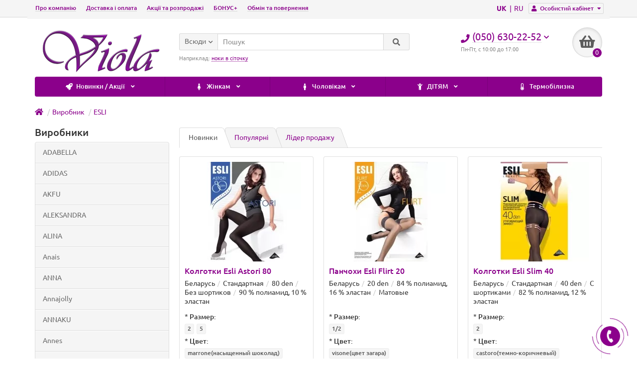

--- FILE ---
content_type: text/html; charset=utf-8
request_url: https://viola.org.ua/esli.html
body_size: 28697
content:
<!DOCTYPE html>
<html prefix="og: https://ogp.me/ns# fb: https://ogp.me/ns/fb# product: https://ogp.me/ns/product# business: https://ogp.me/ns/business# place: http://ogp.me/ns/place#" dir="ltr" lang="uk">
<head>
<!-- Google Tag Manager -->
<script type="text/javascript">(function(w,d,s,l,i){w[l]=w[l]||[];w[l].push({'gtm.start':
new Date().getTime(),event:'gtm.js'});var f=d.getElementsByTagName(s)[0],
j=d.createElement(s),dl=l!='dataLayer'?'&l='+l:'';j.async=true;j.src=
'https://www.googletagmanager.com/gtm.js?id='+i+dl;f.parentNode.insertBefore(j,f);
})(window,document,'script','dataLayer','GTM-WLCPFKLW');</script>
<!-- End Google Tag Manager -->
<title>Товари бренду ESLI купити оптом в Києві та Україні за вигідною ціною</title>

      
<meta charset="UTF-8" />
<meta name="viewport" content="width=device-width, initial-scale=1" />
<meta http-equiv="X-UA-Compatible" content="IE=edge" />
			
<base href="https://viola.org.ua/" />
<meta name="description" content="Купити товари ESLI оптом ❤️ Магазин-склад Viola ⏩ Замовити товари бренду ESLI оптом недорого ☑️ Перевірена якість ➡️ Всі розміри 🚚 Доставка по Києву та всій Україні." />




<link href="https://viola.org.ua/esli.html" rel="canonical" />
<link href="https://viola.org.ua/image/catalog/favicon-v.png" rel="icon" />
<link href="catalog/view/javascript/bootstrap/css/bootstrap.min.css" rel="stylesheet" media="screen" />
<link href="catalog/view/theme/unishop/stylesheet/stylesheet.css?v=2.4.3.0" rel="stylesheet" type="text/css" media="screen" />
<link href="catalog/view/theme/unishop/stylesheet/font-awesome.min.css" rel="stylesheet" type="text/css" media="screen" />
<link href="catalog/view/theme/unishop/stylesheet/elements_0.css?1767860329079" rel="stylesheet" type="text/css" media="screen" />
	<link href="catalog/view/theme/unishop/stylesheet/notification.css" type="text/css" rel="stylesheet" media="screen" />
	<style>.table_sizes_baykar {
    overflow: auto;
    width: 100%;
}

.table_sizes_baykar table {
    border: 1px solid #b01093;
    height: 100%;
    width: 100%;
    table-layout: auto;
    border-collapse: collapse;
    border-spacing: 1px;
    text-align: left;
}

.table_sizes_baykar caption {
    caption-side: top;
    text-align: left;
}

.table_sizes_baykar th {
    border: 1px solid #b01093;
    background-color: #b01093;
    color: #ffffff;
    padding: 5px;
}

.table_sizes_baykar td {
    border: 1px solid #b01093;
    background-color: #ffffff;
    color: #000000;
    padding: 5px;
}
.common-home .list-group{
    max-height: 69vh;
    overflow-x: auto;
}</style>




	
	
	
	
						
			<style>.btn.disabled{cursor:pointer}</style>
			            
<!--microdatapro 8.1 open graph start -->
<meta property="og:locale" content="uk-ua">
<meta property="og:rich_attachment" content="true">
<meta property="og:site_name" content="Оптовый склад VIOLA.ORG.UA">
<meta property="og:type" content="business.business">
<meta property="og:title" content="Товари бренду ESLI купити оптом в Києві та Україні за вигідною ціною">
<meta property="og:description" content="Купити товари ESLI оптом ❤️ Магазин-склад Viola ⏩ Замовити товари бренду ESLI оптом недорого ☑️ Перевірена якість ➡️ Всі розміри 🚚 Доставка по Києву та всій Україні.">
<meta property="og:image" content="https://viola.org.ua/image/catalog/logo_min.png">
<meta property="og:image:secure_url" content="https://viola.org.ua/image/catalog/logo_min.png">
<meta property="og:image:width" content="270">
<meta property="og:image:height" content="94">
<meta property="og:url" content="https://viola.org.ua/esli.html">
<!--microdatapro 8.1 open graph end -->
<link rel="alternate" hreflang="uk-UA" href="https://viola.org.ua/esli.html" />
<link rel="alternate" hreflang="x-default" href="https://viola.org.ua/esli.html" />
<link rel="alternate" hreflang="ru-UA" href="https://viola.org.ua/ru/esli.html" />

<link rel="preload" href="https://viola.org.ua/image/catalog/logo_min.png" as="image">
</head>
<body class="product-manufacturer-info-212">

	  	  			
<!-- Google Tag Manager (noscript) -->
<noscript><iframe src="https://www.googletagmanager.com/ns.html?id=GTM-WLCPFKLW"
height="0" width="0" style="display:none;visibility:hidden"></iframe></noscript>
<!-- End Google Tag Manager (noscript) -->
<nav id="top">
  <div class="container">
	<div class="pull-right">
	<div id="account" class="btn-group">
		<button class="btn btn-link dropdown-toggle" data-toggle="dropdown">
			<i class="fa fa-user"></i> 
			<span class="hidden-xs">Особистий кабінет</span> 
			<i class="fa fa-caret-down"></i>
		</button>
        <ul class="dropdown-menu dropdown-menu-right">
                        <li><a onclick="register();" >Реєстрація</a></li>
            <li><a onclick="login();">Авторизація</a></li>
                    </ul>
    </div>
	</div>
	<style>
.language-switcher {
  display: flex;
  margin-top: 6px;
  list-style: none;
  font-size: 14px;
}

.language-switcher__link {
  text-decoration: none;
  cursor: pointer;
}

.language-switcher__link.active {
  font-weight: bold;
  pointer-events: none;
}

.language-switcher__item:not(:last-child)::after {
  content: ' | ';
  margin-left: 3px;
  margin-right: 5px;
  color: #8b008b;
}
</style>
  <div class="pull-right">
    <div id="langmark">

      <div class="btn-group">
        <ul class="language-switcher">
          
                            <li class="language-switcher__item">
                    <a class="language-switcher__link active" href="https://viola.org.ua/esli.html" onclick="lm_deleteCookie('languageauto'); window.location = 'https://viola.org.ua/esli.html'" data-code="uk-ua">
                        UK                    </a>
                </li>
                      
                            <li class="language-switcher__item">
                    <a class="language-switcher__link " href="https://viola.org.ua/ru/esli.html" onclick="lm_setCookie('languageauto', '1', {expires: 180}); window.location = 'https://viola.org.ua/ru/esli.html'" data-code="ru-ru">
                        RU                    
                    </a>
                </li>
                              </ul>
      </div>



    </div>
  </div>
  
				<div id="top-links" class="hidden-xs hidden-sm">
			<ul>
							<li><a href="about_us.html" title="Про компанію">Про компанію</a></li>
							<li><a href="delivery.html" title="Доставка і оплата">Доставка і оплата</a></li>
							<li><a href="specials/" title="Акції та розпродажі">Акції та розпродажі</a></li>
							<li><a href="bonus/" title="БОНУС+">БОНУС+</a></li>
							<li><a href="obmen-i-vozvrat" title="Обмін та повернення">Обмін та повернення</a></li>
						</ul>
		</div>
		<div id="top-links2" class="btn-group pull-left visible-xs visible-sm">
			<button class="btn btn-link dropdown-toggle" data-toggle="dropdown"><i class="fa fa-info"></i> <i class="fa fa-caret-down"></i></button>
		</div>
	  </div>
</nav>
<header>
	<div class="container">
		<div class="row">
			<div class="col-xs-12 col-sm-6 col-md-3">
				<div id="logo">
																		<a href="https://viola.org.ua/"><img src="https://viola.org.ua/image/catalog/logo_min.png" width="270" height="94"  title="Оптовый склад VIOLA.ORG.UA" alt="Оптовый склад VIOLA.ORG.UA" class="img-responsive" /></a>
															</div>
			</div>
			<div class="col-xs-9 col-sm-4 col-md-3 col-md-push-5">
				<div id="phone">
					<div class="phone dropdown-toggle pull-right" data-toggle="dropdown">
						<div><i class="fa fa-phone"></i> <span>(050) 630-22-52</span> <i class="fa fa-chevron-down hidden-xs"></i></div>
						<div>Пн-Пт, с 10:00 до 17:00</div>
					</div>
											<ul class="dropdown-menu dropdown-menu-right">
							<li><a onclick="callback();" class="open_callback"><span class="hidden-xs">Не додзвонились? </span>Замовлення дзвінка</a></li>																						<li>
									<a href="tel:(098) 648-22-52">
										<i class="fa fa-phone"></i>
										<span>(098) 648-22-52</span>
									</a>
								</li>
															<li>
									<a href="mailto:billing@viola.org.ua">
										<i class="fa fa-envelope"></i>
										<span>billing@viola.org.ua</span>
									</a>
								</li>
														<li class="text"><hr style="margin-top:5px;" /><div><i class="fab fa-viber"></i><a data-cke-saved-href="https://invite.viber.com/?g2=AQAchkHc6w2fb1PqxCBFnVP7b6z3Xsq5PNiS1YyuQEIskA23F5mTXRUjz0Fuv1ub" href="https://invite.viber.com/?g2=AQAchkHc6w2fb1PqxCBFnVP7b6z3Xsq5PNiS1YyuQEIskA23F5mTXRUjz0Fuv1ub"><strong>Група в вайбер</strong></a></div><div><i class="fab fa-telegram"></i><a data-cke-saved-href="https://t.me/violaorg" href="https://t.me/violaorg"><strong>Група в Телеграм</strong></a></div></li>						</ul>
									</div>
			</div>
			<div class="col-xs-3 col-sm-2 col-md-1 col-md-push-5"><div id="cart" class="btn-group pull-right ">
	<button type="button" data-toggle="dropdown" data-loading-text="Завантаження..." class="btn dropdown-toggle"><i class="fa fa-shopping-basket"></i> <span id="cart-total">0</span></button>
	<ul class="dropdown-menu pull-right">
					<li style="padding-top:0;border-top:none">
				<p class="text-center">Ваш кошик порожній!</p>
			</li>
			</ul>

</div></div>
			<div id="div_search" class="col-xs-12 col-sm-6 col-md-4 col-lg-5 hidden-sm col-md-pull-4"><div id="search" class="search_form input-group se">
	<input type="hidden" name="filter_category_id" value="" />
	<div class="cat_id input-group-btn">
		<button type="button" class="btn btn-default btn-lg dropdown-toggle" data-toggle="dropdown"><span>Всюди</span><i class="fa fa-chevron-down"></i></button>
		<ul class="dropdown-menu">
		<li data-id=""><a>Всюди</a></li>
					<li data-id="59"><a>Жінкам</a></li>
					<li data-id="60"><a>Чоловікам</a></li>
					<li data-id="61"><a>ДІТЯМ</a></li>
					<li data-id="79"><a>Термобілизна</a></li>
				</ul>
	</div>		
	<input type="text" name="search" value="" placeholder="Пошук" class="form-control input-lg" />
	<span class="input-group-btn">
		<button type="button" class="search btn btn-default btn-lg"><i class="fa fa-search"></i></button>
	</span>
</div>
<div id="search_phrase" class="hidden-xs hidden-sm">
	Наприклад: <a> ноки в сіточку</a></div></div>
		</div>
	</div>
	<div class="container">
		<div class="row">
											<div class="col-sm-6 col-md-12 col-lg-12">
					<nav id="menu" class="menu2 navbar">
						<div class="navbar-header">
							<span id="category">Категорії</span>
							<button type="button" class="btn-navbar navbar-toggle" data-toggle="collapse" data-target=".navbar-ex1-collapse"><i class="fa fa-bars" aria-hidden="true"></i></button>
						</div>
						<div class="collapse navbar-collapse navbar-ex1-collapse">
							<ul class="nav navbar-nav">
								 
									<li class="has-children" >
										<a href="https://viola.org.ua/zhenshhinam/">
																																				<span><i class="fa fa-female"></i></span>
																																		Жінкам											<i class="fas fa-angle-down fa-fw"></i>										</a>
																					<span class="dropdown-toggle visible-xs visible-sm"><i class="fa fa-plus" aria-hidden="true"></i><i class="fa fa-minus" aria-hidden="true"></i></span>
											<div class="dropdown-menu column-4">
												<div class="dropdown-inner row">
																											<ul class="list-unstyled col-sm-3">
															<li>
																<a href="https://viola.org.ua/zhenshhinam/byustgaltery-i-byuste/"><i class="fas fa-angle-right"></i>Бюстгальтери і бюстьє</a>
																																	<span class="dropdown-toggle visible-xs visible-sm"><i class="fa fa-plus" aria-hidden="true"></i><i class="fa fa-minus" aria-hidden="true"></i></span>
																	<div class="dropdown-menu">
																		<div class="dropdown-inner">
																			<ul class="list-unstyled">
																																									<li>
																						<a href="https://viola.org.ua/zhenshhinam/byustgaltery-i-byuste/balkonet-angelika/"><i class="fas fa-angle-double-right"></i>Балконет (Анжеліка)</a>
																					</li>
																																									<li>
																						<a href="https://viola.org.ua/zhenshhinam/byustgaltery-i-byuste/na-korrektore/"><i class="fas fa-angle-double-right"></i>На коректорі</a>
																					</li>
																																									<li>
																						<a href="https://viola.org.ua/zhenshhinam/byustgaltery-i-byuste/na-push-ap/"><i class="fas fa-angle-double-right"></i>На Пуш-Ап</a>
																					</li>
																																									<li>
																						<a href="https://viola.org.ua/zhenshhinam/byustgaltery-i-byuste/na-tonkom-porolone/"><i class="fas fa-angle-double-right"></i>На тонкому поролоні</a>
																					</li>
																																									<li>
																						<a href="https://viola.org.ua/zhenshhinam/byustgaltery-i-byuste/nevidimij-zhenshhinam/"><i class="fas fa-angle-double-right"></i>Невидимий (Invisible Bra)</a>
																					</li>
																																									<li>
																						<a href="https://viola.org.ua/zhenshhinam/byustgaltery-i-byuste/poluporolon/"><i class="fas fa-angle-double-right"></i>Полупоролон</a>
																					</li>
																																									<li>
																						<a href="https://viola.org.ua/zhenshhinam/byustgaltery-i-byuste/tonkij-bez-porolona/"><i class="fas fa-angle-double-right"></i>Тонкий без поролону</a>
																					</li>
																																							</ul>
																		</div>
																	</div>
																															</li>
														</ul>
																											<ul class="list-unstyled col-sm-3">
															<li>
																<a href="https://viola.org.ua/zhenshhinam/zhenskie-trusi/"><i class="fas fa-angle-right"></i>Жіночі труси</a>
																																	<span class="dropdown-toggle visible-xs visible-sm"><i class="fa fa-plus" aria-hidden="true"></i><i class="fa fa-minus" aria-hidden="true"></i></span>
																	<div class="dropdown-menu">
																		<div class="dropdown-inner">
																			<ul class="list-unstyled">
																																									<li>
																						<a href="https://viola.org.ua/zhenshhinam/zhenskie-trusi/braziliano/"><i class="fas fa-angle-double-right"></i>Бразилиана</a>
																					</li>
																																									<li>
																						<a href="https://viola.org.ua/zhenshhinam/zhenskie-trusi/mini/"><i class="fas fa-angle-double-right"></i>Міні</a>
																					</li>
																																									<li>
																						<a href="https://viola.org.ua/zhenshhinam/zhenskie-trusi/maksi/"><i class="fas fa-angle-double-right"></i>Максі</a>
																					</li>
																																									<li>
																						<a href="https://viola.org.ua/zhenshhinam/zhenskie-trusi/slipi-zhenshhinam/"><i class="fas fa-angle-double-right"></i>Сліпи</a>
																					</li>
																																									<li>
																						<a href="https://viola.org.ua/zhenshhinam/zhenskie-trusi/stringi-zhenshhinam/"><i class="fas fa-angle-double-right"></i>Стрінги</a>
																					</li>
																																									<li>
																						<a href="https://viola.org.ua/zhenshhinam/zhenskie-trusi/tanga-zhenshhinam/"><i class="fas fa-angle-double-right"></i>Танга</a>
																					</li>
																																									<li>
																						<a href="https://viola.org.ua/zhenshhinam/zhenskie-trusi/shortiki-zhenshhinam/"><i class="fas fa-angle-double-right"></i>Шортики</a>
																					</li>
																																							</ul>
																		</div>
																	</div>
																															</li>
														</ul>
																											<ul class="list-unstyled col-sm-3">
															<li>
																<a href="https://viola.org.ua/zhenshhinam/kolgotki/"><i class="fas fa-angle-right"></i>Колготки</a>
																																	<span class="dropdown-toggle visible-xs visible-sm"><i class="fa fa-plus" aria-hidden="true"></i><i class="fa fa-minus" aria-hidden="true"></i></span>
																	<div class="dropdown-menu">
																		<div class="dropdown-inner">
																			<ul class="list-unstyled">
																																									<li>
																						<a href="https://viola.org.ua/zhenshhinam/kolgotki/besshovnye-kolgotki/"><i class="fas fa-angle-double-right"></i>Безшовні колготки</a>
																					</li>
																																									<li>
																						<a href="https://viola.org.ua/zhenshhinam/kolgotki/klassicheskie-kolgotki/"><i class="fas fa-angle-double-right"></i>Класичні колготки</a>
																					</li>
																																									<li>
																						<a href="https://viola.org.ua/zhenshhinam/kolgotki/kolgotki-dlya-beremennyh/"><i class="fas fa-angle-double-right"></i>Колготки для вагітних</a>
																					</li>
																																									<li>
																						<a href="https://viola.org.ua/zhenshhinam/kolgotki/korrektiruyuschie-kolgotki/"><i class="fas fa-angle-double-right"></i>Коригувальні колготки</a>
																					</li>
																																									<li>
																						<a href="https://viola.org.ua/zhenshhinam/kolgotki/teplye-kolgotki/"><i class="fas fa-angle-double-right"></i>Теплі колготки</a>
																					</li>
																																									<li>
																						<a href="https://viola.org.ua/zhenshhinam/kolgotki/fantazijnye-kolgotki/"><i class="fas fa-angle-double-right"></i>Фантазійні колготки</a>
																					</li>
																																							</ul>
																		</div>
																	</div>
																															</li>
														</ul>
																											<ul class="list-unstyled col-sm-3">
															<li>
																<a href="https://viola.org.ua/zhenshhinam/eroticheskoe-bele/"><i class="fas fa-angle-right"></i>Еротична білизна</a>
																																	<span class="dropdown-toggle visible-xs visible-sm"><i class="fa fa-plus" aria-hidden="true"></i><i class="fa fa-minus" aria-hidden="true"></i></span>
																	<div class="dropdown-menu">
																		<div class="dropdown-inner">
																			<ul class="list-unstyled">
																																									<li>
																						<a href="https://viola.org.ua/zhenshhinam/eroticheskoe-bele/bodi-kombinezony/"><i class="fas fa-angle-double-right"></i>Боди-комбинезоны</a>
																					</li>
																																									<li>
																						<a href="https://viola.org.ua/zhenshhinam/eroticheskoe-bele/korsety/"><i class="fas fa-angle-double-right"></i>Корсеты</a>
																					</li>
																																									<li>
																						<a href="https://viola.org.ua/zhenshhinam/eroticheskoe-bele/kostyumy/"><i class="fas fa-angle-double-right"></i>Костюмы</a>
																					</li>
																																									<li>
																						<a href="https://viola.org.ua/zhenshhinam/eroticheskoe-bele/penyuary/"><i class="fas fa-angle-double-right"></i>Пеньюары</a>
																					</li>
																																									<li>
																						<a href="https://viola.org.ua/zhenshhinam/eroticheskoe-bele/platya/"><i class="fas fa-angle-double-right"></i>Платья</a>
																					</li>
																																							</ul>
																		</div>
																	</div>
																															</li>
														</ul>
																											<ul class="list-unstyled col-sm-3">
															<li>
																<a href="https://viola.org.ua/zhenshhinam/topy/"><i class="fas fa-angle-right"></i>Топи</a>
																																	<span class="dropdown-toggle visible-xs visible-sm"><i class="fa fa-plus" aria-hidden="true"></i><i class="fa fa-minus" aria-hidden="true"></i></span>
																	<div class="dropdown-menu">
																		<div class="dropdown-inner">
																			<ul class="list-unstyled">
																																									<li>
																						<a href="https://viola.org.ua/zhenshhinam/topy/topy-gladkie/"><i class="fas fa-angle-double-right"></i>Топи гладкі</a>
																					</li>
																																									<li>
																						<a href="https://viola.org.ua/zhenshhinam/topy/topy-kombinirovannye/"><i class="fas fa-angle-double-right"></i>Топи комбіновані</a>
																					</li>
																																									<li>
																						<a href="https://viola.org.ua/zhenshhinam/topy/topy-krugevnye/"><i class="fas fa-angle-double-right"></i>Топи мереживні</a>
																					</li>
																																									<li>
																						<a href="https://viola.org.ua/zhenshhinam/topy/topy-sportivnye/"><i class="fas fa-angle-double-right"></i>Топи спортивні</a>
																					</li>
																																							</ul>
																		</div>
																	</div>
																															</li>
														</ul>
																											<ul class="list-unstyled col-sm-3">
															<li>
																<a href="https://viola.org.ua/zhenshhinam/legginsy/"><i class="fas fa-angle-right"></i>Легінси</a>
																																	<span class="dropdown-toggle visible-xs visible-sm"><i class="fa fa-plus" aria-hidden="true"></i><i class="fa fa-minus" aria-hidden="true"></i></span>
																	<div class="dropdown-menu">
																		<div class="dropdown-inner">
																			<ul class="list-unstyled">
																																									<li>
																						<a href="https://viola.org.ua/zhenshhinam/legginsy/legginsy-demisezonye/"><i class="fas fa-angle-double-right"></i>Легінси демісезонні</a>
																					</li>
																																									<li>
																						<a href="https://viola.org.ua/zhenshhinam/legginsy/legginsy-zimnie/"><i class="fas fa-angle-double-right"></i>Легінси зимові</a>
																					</li>
																																									<li>
																						<a href="https://viola.org.ua/zhenshhinam/legginsy/legginsi-letnie-zhenshhinam/"><i class="fas fa-angle-double-right"></i>Легінси літні</a>
																					</li>
																																									<li>
																						<a href="https://viola.org.ua/zhenshhinam/legginsy/legginsi-sportivnie-zhenshhinam/"><i class="fas fa-angle-double-right"></i>Легінси спортивні</a>
																					</li>
																																							</ul>
																		</div>
																	</div>
																															</li>
														</ul>
																											<ul class="list-unstyled col-sm-3">
															<li>
																<a href="https://viola.org.ua/zhenshhinam/noski/"><i class="fas fa-angle-right"></i>Шкарпетки</a>
																																	<span class="dropdown-toggle visible-xs visible-sm"><i class="fa fa-plus" aria-hidden="true"></i><i class="fa fa-minus" aria-hidden="true"></i></span>
																	<div class="dropdown-menu">
																		<div class="dropdown-inner">
																			<ul class="list-unstyled">
																																									<li>
																						<a href="https://viola.org.ua/zhenshhinam/noski/noski-demisezonnye-genschinam/"><i class="fas fa-angle-double-right"></i>Шкарпетки демісезонні</a>
																					</li>
																																									<li>
																						<a href="https://viola.org.ua/zhenshhinam/noski/noski-zimnie-genschinam/"><i class="fas fa-angle-double-right"></i>Шкарпетки зимові</a>
																					</li>
																																									<li>
																						<a href="https://viola.org.ua/zhenshhinam/noski/noski-letnie-genschinam/"><i class="fas fa-angle-double-right"></i>Шкарпетки літні</a>
																					</li>
																																									<li>
																						<a href="https://viola.org.ua/zhenshhinam/noski/noski-poliamidnie-zhenshhinam/"><i class="fas fa-angle-double-right"></i>Шкарпетки поліамідні</a>
																					</li>
																																							</ul>
																		</div>
																	</div>
																															</li>
														</ul>
																											<ul class="list-unstyled col-sm-3">
															<li>
																<a href="https://viola.org.ua/zhenshhinam/bodi-zhenshhinam/"><i class="fas fa-angle-right"></i>Боді</a>
																																	<span class="dropdown-toggle visible-xs visible-sm"><i class="fa fa-plus" aria-hidden="true"></i><i class="fa fa-minus" aria-hidden="true"></i></span>
																	<div class="dropdown-menu">
																		<div class="dropdown-inner">
																			<ul class="list-unstyled">
																																									<li>
																						<a href="https://viola.org.ua/zhenshhinam/bodi-zhenshhinam/bodi-braziliano/"><i class="fas fa-angle-double-right"></i>Боді-бразилиана</a>
																					</li>
																																									<li>
																						<a href="https://viola.org.ua/zhenshhinam/bodi-zhenshhinam/bodi-slipami-zhenshhinam/"><i class="fas fa-angle-double-right"></i>Боді-сліпами</a>
																					</li>
																																									<li>
																						<a href="https://viola.org.ua/zhenshhinam/bodi-zhenshhinam/bodi-stringami-zhenshhinam/"><i class="fas fa-angle-double-right"></i>Боді-стрінгами</a>
																					</li>
																																							</ul>
																		</div>
																	</div>
																															</li>
														</ul>
																											<ul class="list-unstyled col-sm-3">
															<li>
																<a href="https://viola.org.ua/zhenshhinam/komplekty-belya/"><i class="fas fa-angle-right"></i>Комплекти білизни</a>
																															</li>
														</ul>
																											<ul class="list-unstyled col-sm-3">
															<li>
																<a href="https://viola.org.ua/zhenshhinam/chulki/"><i class="fas fa-angle-right"></i>Панчохи</a>
																															</li>
														</ul>
																											<ul class="list-unstyled col-sm-3">
															<li>
																<a href="https://viola.org.ua/zhenshhinam/golfy/"><i class="fas fa-angle-right"></i>Гольфи</a>
																																	<span class="dropdown-toggle visible-xs visible-sm"><i class="fa fa-plus" aria-hidden="true"></i><i class="fa fa-minus" aria-hidden="true"></i></span>
																	<div class="dropdown-menu">
																		<div class="dropdown-inner">
																			<ul class="list-unstyled">
																																									<li>
																						<a href="https://viola.org.ua/zhenshhinam/golfy/golfi-zimnie-zhenshhinam/"><i class="fas fa-angle-double-right"></i>Гольфи зимові</a>
																					</li>
																																									<li>
																						<a href="https://viola.org.ua/zhenshhinam/golfy/golfi-poliamidnie-zhenshhinam/"><i class="fas fa-angle-double-right"></i>Гольфи поліамідні</a>
																					</li>
																																							</ul>
																		</div>
																	</div>
																															</li>
														</ul>
																											<ul class="list-unstyled col-sm-3">
															<li>
																<a href="https://viola.org.ua/zhenshhinam/kupalniki-i-plyagnaya-odegda-zhenshhinam/"><i class="fas fa-angle-right"></i>Купальники і пляжний одяг</a>
																																	<span class="dropdown-toggle visible-xs visible-sm"><i class="fa fa-plus" aria-hidden="true"></i><i class="fa fa-minus" aria-hidden="true"></i></span>
																	<div class="dropdown-menu">
																		<div class="dropdown-inner">
																			<ul class="list-unstyled">
																																									<li>
																						<a href="https://viola.org.ua/zhenshhinam/kupalniki-i-plyagnaya-odegda-zhenshhinam/plyagnaya-odegda/"><i class="fas fa-angle-double-right"></i>Пляжний одяг</a>
																					</li>
																																									<li>
																						<a href="https://viola.org.ua/zhenshhinam/kupalniki-i-plyagnaya-odegda-zhenshhinam/razdelnye-kupalniki-zhenshhinam/"><i class="fas fa-angle-double-right"></i>Роздільні купальники</a>
																					</li>
																																									<li>
																						<a href="https://viola.org.ua/zhenshhinam/kupalniki-i-plyagnaya-odegda-zhenshhinam/sdelnye-kupalniki-zhenshhinam/"><i class="fas fa-angle-double-right"></i>Суцільні купальники</a>
																					</li>
																																							</ul>
																		</div>
																	</div>
																															</li>
														</ul>
																											<ul class="list-unstyled col-sm-3">
															<li>
																<a href="https://viola.org.ua/zhenshhinam/utyagivayuschee-bele/"><i class="fas fa-angle-right"></i>Стягуюча білизна</a>
																															</li>
														</ul>
																											<ul class="list-unstyled col-sm-3">
															<li>
																<a href="https://viola.org.ua/zhenshhinam/zakolenovki/"><i class="fas fa-angle-right"></i>Заколеновкі</a>
																															</li>
														</ul>
																											<ul class="list-unstyled col-sm-3">
															<li>
																<a href="https://viola.org.ua/zhenshhinam/getri-zhenshhinam/"><i class="fas fa-angle-right"></i>Гетри</a>
																															</li>
														</ul>
																											<ul class="list-unstyled col-sm-3">
															<li>
																<a href="https://viola.org.ua/zhenshhinam/aksessuary/"><i class="fas fa-angle-right"></i>Аксесуари</a>
																															</li>
														</ul>
																											<ul class="list-unstyled col-sm-3">
															<li>
																<a href="https://viola.org.ua/zhenshhinam/futbolki-zhenshhinam/"><i class="fas fa-angle-right"></i>Футболки</a>
																															</li>
														</ul>
																											<ul class="list-unstyled col-sm-3">
															<li>
																<a href="https://viola.org.ua/zhenshhinam/majki-zhenshhinam/"><i class="fas fa-angle-right"></i>Майки</a>
																															</li>
														</ul>
																											<ul class="list-unstyled col-sm-3">
															<li>
																<a href="https://viola.org.ua/zhenshhinam/kapri/"><i class="fas fa-angle-right"></i>Капрі</a>
																															</li>
														</ul>
																											<ul class="list-unstyled col-sm-3">
															<li>
																<a href="https://viola.org.ua/zhenshhinam/pljazhnie-shorti-i-plavki-zhenshhinam/"><i class="fas fa-angle-right"></i>Пляжні шорти і плавки</a>
																															</li>
														</ul>
																											<ul class="list-unstyled col-sm-3">
															<li>
																<a href="https://viola.org.ua/zhenshhinam/domashnij-trikotag-zhenshhinam/"><i class="fas fa-angle-right"></i>Домашній трикотаж</a>
																																	<span class="dropdown-toggle visible-xs visible-sm"><i class="fa fa-plus" aria-hidden="true"></i><i class="fa fa-minus" aria-hidden="true"></i></span>
																	<div class="dropdown-menu">
																		<div class="dropdown-inner">
																			<ul class="list-unstyled">
																																									<li>
																						<a href="https://viola.org.ua/zhenshhinam/domashnij-trikotag-zhenshhinam/kapri-s-majkoj-genschinam/"><i class="fas fa-angle-double-right"></i>Капрі з майкою</a>
																					</li>
																																									<li>
																						<a href="https://viola.org.ua/zhenshhinam/domashnij-trikotag-zhenshhinam/kapri-s-futbolkoj-genschinam/"><i class="fas fa-angle-double-right"></i>Капрі з футболкою</a>
																					</li>
																																									<li>
																						<a href="https://viola.org.ua/zhenshhinam/domashnij-trikotag-zhenshhinam/kombinezony-genschinam/"><i class="fas fa-angle-double-right"></i>Комбінезони</a>
																					</li>
																																									<li>
																						<a href="https://viola.org.ua/zhenshhinam/domashnij-trikotag-zhenshhinam/komplekty-trojka/"><i class="fas fa-angle-double-right"></i>Комплекти трійка</a>
																					</li>
																																									<li>
																						<a href="https://viola.org.ua/zhenshhinam/domashnij-trikotag-zhenshhinam/pancho-genschinam/"><i class="fas fa-angle-double-right"></i>Панчо</a>
																					</li>
																																									<li>
																						<a href="https://viola.org.ua/zhenshhinam/domashnij-trikotag-zhenshhinam/rubashki-genschinam/"><i class="fas fa-angle-double-right"></i>Сорочки</a>
																					</li>
																																									<li>
																						<a href="https://viola.org.ua/zhenshhinam/domashnij-trikotag-zhenshhinam/tuniki-s-halatom-genschinam/"><i class="fas fa-angle-double-right"></i>Туніки</a>
																					</li>
																																									<li>
																						<a href="https://viola.org.ua/zhenshhinam/domashnij-trikotag-zhenshhinam/tuniki-genschinam/"><i class="fas fa-angle-double-right"></i>Туніки з халатом</a>
																					</li>
																																									<li>
																						<a href="https://viola.org.ua/zhenshhinam/domashnij-trikotag-zhenshhinam/halaty-genschinam/"><i class="fas fa-angle-double-right"></i>Халати</a>
																					</li>
																																									<li>
																						<a href="https://viola.org.ua/zhenshhinam/domashnij-trikotag-zhenshhinam/shorty-s-majkoj-genschinam/"><i class="fas fa-angle-double-right"></i>Шорти з майкою</a>
																					</li>
																																									<li>
																						<a href="https://viola.org.ua/zhenshhinam/domashnij-trikotag-zhenshhinam/shorti-s-rubashkoj-zhenshhinam/"><i class="fas fa-angle-double-right"></i>Шорти з сорочкою</a>
																					</li>
																																									<li>
																						<a href="https://viola.org.ua/zhenshhinam/domashnij-trikotag-zhenshhinam/shorty-s-futbolkoj-genschinam/"><i class="fas fa-angle-double-right"></i>Шорти з футболкою</a>
																					</li>
																																									<li>
																						<a href="https://viola.org.ua/zhenshhinam/domashnij-trikotag-zhenshhinam/shorti-s-koftoj-zhenshhinam/"><i class="fas fa-angle-double-right"></i>Шорты с кофтой</a>
																					</li>
																																									<li>
																						<a href="https://viola.org.ua/zhenshhinam/domashnij-trikotag-zhenshhinam/shtany-genschinam/"><i class="fas fa-angle-double-right"></i>Штани</a>
																					</li>
																																									<li>
																						<a href="https://viola.org.ua/zhenshhinam/domashnij-trikotag-zhenshhinam/shtany-s-koftoj-genschinam/"><i class="fas fa-angle-double-right"></i>Штани з кофтою</a>
																					</li>
																																									<li>
																						<a href="https://viola.org.ua/zhenshhinam/domashnij-trikotag-zhenshhinam/shtany-s-koftoj-i-halatom-genschinam/"><i class="fas fa-angle-double-right"></i>Штани з кофтою і халатом</a>
																					</li>
																																									<li>
																						<a href="https://viola.org.ua/zhenshhinam/domashnij-trikotag-zhenshhinam/shtani-s-majkoj-zhenshhinam/"><i class="fas fa-angle-double-right"></i>Штани з майкою</a>
																					</li>
																																									<li>
																						<a href="https://viola.org.ua/zhenshhinam/domashnij-trikotag-zhenshhinam/shtani-s-rubashkoj-zhenshhinam/"><i class="fas fa-angle-double-right"></i>Штани з сорочкою</a>
																					</li>
																																									<li>
																						<a href="https://viola.org.ua/zhenshhinam/domashnij-trikotag-zhenshhinam/shtany-s-futbolkoj-genschinam/"><i class="fas fa-angle-double-right"></i>Штани з футболкою</a>
																					</li>
																																									<li>
																						<a href="https://viola.org.ua/zhenshhinam/domashnij-trikotag-zhenshhinam/shtani-s-futbolkoj-i-kardiganom-zhenshhinam/"><i class="fas fa-angle-double-right"></i>Штаны с футболкой и кардиганом</a>
																					</li>
																																							</ul>
																		</div>
																	</div>
																															</li>
														</ul>
																											<ul class="list-unstyled col-sm-3">
															<li>
																<a href="https://viola.org.ua/zhenshhinam/sportivnie-shtani-zhenshhinam/"><i class="fas fa-angle-right"></i>Спортивні штани</a>
																															</li>
														</ul>
																											<ul class="list-unstyled col-sm-3">
															<li>
																<a href="https://viola.org.ua/zhenshhinam/podayubniki/"><i class="fas fa-angle-right"></i>Під'юбник</a>
																															</li>
														</ul>
																									</div>
											</div>
																			</li>
								 
									<li class="has-children" >
										<a href="https://viola.org.ua/muzhchinam/">
																																				<span><i class="fa fa-male"></i></span>
																																		Чоловікам											<i class="fas fa-angle-down fa-fw"></i>										</a>
																					<span class="dropdown-toggle visible-xs visible-sm"><i class="fa fa-plus" aria-hidden="true"></i><i class="fa fa-minus" aria-hidden="true"></i></span>
											<div class="dropdown-menu column-4">
												<div class="dropdown-inner row">
																											<ul class="list-unstyled col-sm-3">
															<li>
																<a href="https://viola.org.ua/muzhchinam/sportivnye-kostyumy/"><i class="fas fa-angle-right"></i>Спортивні костюми</a>
																															</li>
														</ul>
																											<ul class="list-unstyled col-sm-3">
															<li>
																<a href="https://viola.org.ua/muzhchinam/bezrukavki-muzhchinam/"><i class="fas fa-angle-right"></i>Безрукавки</a>
																															</li>
														</ul>
																											<ul class="list-unstyled col-sm-3">
															<li>
																<a href="https://viola.org.ua/muzhchinam/golfi-muzhchinam/"><i class="fas fa-angle-right"></i>Гольфи</a>
																																	<span class="dropdown-toggle visible-xs visible-sm"><i class="fa fa-plus" aria-hidden="true"></i><i class="fa fa-minus" aria-hidden="true"></i></span>
																	<div class="dropdown-menu">
																		<div class="dropdown-inner">
																			<ul class="list-unstyled">
																																									<li>
																						<a href="https://viola.org.ua/muzhchinam/golfi-muzhchinam/golfi-zimnie-muzhchinam/"><i class="fas fa-angle-double-right"></i>Гольфи зимові</a>
																					</li>
																																							</ul>
																		</div>
																	</div>
																															</li>
														</ul>
																											<ul class="list-unstyled col-sm-3">
															<li>
																<a href="https://viola.org.ua/muzhchinam/domashnij-trikotag-muzhchinam/"><i class="fas fa-angle-right"></i>Домашній трикотаж</a>
																																	<span class="dropdown-toggle visible-xs visible-sm"><i class="fa fa-plus" aria-hidden="true"></i><i class="fa fa-minus" aria-hidden="true"></i></span>
																	<div class="dropdown-menu">
																		<div class="dropdown-inner">
																			<ul class="list-unstyled">
																																									<li>
																						<a href="https://viola.org.ua/muzhchinam/domashnij-trikotag-muzhchinam/kapri-s-futbolkoj-mugchinam/"><i class="fas fa-angle-double-right"></i>Капрі з футболкою</a>
																					</li>
																																									<li>
																						<a href="https://viola.org.ua/muzhchinam/domashnij-trikotag-muzhchinam/halaty-mugchinam/"><i class="fas fa-angle-double-right"></i>Халати</a>
																					</li>
																																									<li>
																						<a href="https://viola.org.ua/muzhchinam/domashnij-trikotag-muzhchinam/shorty-mugchinam/"><i class="fas fa-angle-double-right"></i>Шорти</a>
																					</li>
																																									<li>
																						<a href="https://viola.org.ua/muzhchinam/domashnij-trikotag-muzhchinam/shorty-s-futbolkoj-mugchinam/"><i class="fas fa-angle-double-right"></i>Шорти з футболкою</a>
																					</li>
																																									<li>
																						<a href="https://viola.org.ua/muzhchinam/domashnij-trikotag-muzhchinam/shtany-mugchinam/"><i class="fas fa-angle-double-right"></i>Штани</a>
																					</li>
																																									<li>
																						<a href="https://viola.org.ua/muzhchinam/domashnij-trikotag-muzhchinam/shtani-s-koftoj-muzhchinam/"><i class="fas fa-angle-double-right"></i>Штани з кофтою</a>
																					</li>
																																									<li>
																						<a href="https://viola.org.ua/muzhchinam/domashnij-trikotag-muzhchinam/shtani-s-futbolkoj-muzhchinam/"><i class="fas fa-angle-double-right"></i>Штани з футболкою</a>
																					</li>
																																							</ul>
																		</div>
																	</div>
																															</li>
														</ul>
																											<ul class="list-unstyled col-sm-3">
															<li>
																<a href="https://viola.org.ua/muzhchinam/kalsoni-muzhchinam/"><i class="fas fa-angle-right"></i>Кальсони</a>
																															</li>
														</ul>
																											<ul class="list-unstyled col-sm-3">
															<li>
																<a href="https://viola.org.ua/muzhchinam/majki-muzhchinam/"><i class="fas fa-angle-right"></i>Майки</a>
																															</li>
														</ul>
																											<ul class="list-unstyled col-sm-3">
															<li>
																<a href="https://viola.org.ua/muzhchinam/plyagnye-shorty-i-plavki/"><i class="fas fa-angle-right"></i>Пляжні шорти і плавки</a>
																															</li>
														</ul>
																											<ul class="list-unstyled col-sm-3">
															<li>
																<a href="https://viola.org.ua/muzhchinam/sportivnie-shtani-muzhchinam/"><i class="fas fa-angle-right"></i>Спортивні штани</a>
																															</li>
														</ul>
																											<ul class="list-unstyled col-sm-3">
															<li>
																<a href="https://viola.org.ua/muzhchinam/futbolki-muzhchinam/"><i class="fas fa-angle-right"></i>Футболки</a>
																															</li>
														</ul>
																											<ul class="list-unstyled col-sm-3">
															<li>
																<a href="https://viola.org.ua/muzhchinam/muzhskie-trusi/"><i class="fas fa-angle-right"></i>Чоловічі труси</a>
																																	<span class="dropdown-toggle visible-xs visible-sm"><i class="fa fa-plus" aria-hidden="true"></i><i class="fa fa-minus" aria-hidden="true"></i></span>
																	<div class="dropdown-menu">
																		<div class="dropdown-inner">
																			<ul class="list-unstyled">
																																									<li>
																						<a href="https://viola.org.ua/muzhchinam/muzhskie-trusi/bokseri-muzhchinam/"><i class="fas fa-angle-double-right"></i>Боксери</a>
																					</li>
																																									<li>
																						<a href="https://viola.org.ua/muzhchinam/muzhskie-trusi/slipi-muzhchinam/"><i class="fas fa-angle-double-right"></i>Сліпи</a>
																					</li>
																																									<li>
																						<a href="https://viola.org.ua/muzhchinam/muzhskie-trusi/stringi-muzhchinam/"><i class="fas fa-angle-double-right"></i>Стрінги</a>
																					</li>
																																									<li>
																						<a href="https://viola.org.ua/muzhchinam/muzhskie-trusi/tanga-muzhchinam/"><i class="fas fa-angle-double-right"></i>Танга</a>
																					</li>
																																									<li>
																						<a href="https://viola.org.ua/muzhchinam/muzhskie-trusi/hipsi-muzhchinam/"><i class="fas fa-angle-double-right"></i>Хіпс</a>
																					</li>
																																							</ul>
																		</div>
																	</div>
																															</li>
														</ul>
																											<ul class="list-unstyled col-sm-3">
															<li>
																<a href="https://viola.org.ua/muzhchinam/noski-muzhchinam/"><i class="fas fa-angle-right"></i>Шкарпетки</a>
																																	<span class="dropdown-toggle visible-xs visible-sm"><i class="fa fa-plus" aria-hidden="true"></i><i class="fa fa-minus" aria-hidden="true"></i></span>
																	<div class="dropdown-menu">
																		<div class="dropdown-inner">
																			<ul class="list-unstyled">
																																									<li>
																						<a href="https://viola.org.ua/muzhchinam/noski-muzhchinam/noski-letnie-mugchinam/"><i class="fas fa-angle-double-right"></i>Шкарпетки літні</a>
																					</li>
																																									<li>
																						<a href="https://viola.org.ua/muzhchinam/noski-muzhchinam/noski-zimnie-mugchinam/"><i class="fas fa-angle-double-right"></i>Шкарпетки зимові</a>
																					</li>
																																									<li>
																						<a href="https://viola.org.ua/muzhchinam/noski-muzhchinam/noski-demisezonnye-mugchinam/"><i class="fas fa-angle-double-right"></i>Шкарпетки демісезонні</a>
																					</li>
																																							</ul>
																		</div>
																	</div>
																															</li>
														</ul>
																									</div>
											</div>
																			</li>
								 
									<li class="has-children" >
										<a href="https://viola.org.ua/detjam/">
																																				<span><i class="fa fa-child"></i></span>
																																		ДІТЯМ											<i class="fas fa-angle-down fa-fw"></i>										</a>
																					<span class="dropdown-toggle visible-xs visible-sm"><i class="fa fa-plus" aria-hidden="true"></i><i class="fa fa-minus" aria-hidden="true"></i></span>
											<div class="dropdown-menu column-4">
												<div class="dropdown-inner row">
																											<ul class="list-unstyled col-sm-3">
															<li>
																<a href="https://viola.org.ua/detjam/bjustgalteri-detjam/"><i class="fas fa-angle-right"></i>Бюстгальтеры</a>
																																	<span class="dropdown-toggle visible-xs visible-sm"><i class="fa fa-plus" aria-hidden="true"></i><i class="fa fa-minus" aria-hidden="true"></i></span>
																	<div class="dropdown-menu">
																		<div class="dropdown-inner">
																			<ul class="list-unstyled">
																																									<li>
																						<a href="https://viola.org.ua/detjam/bjustgalteri-detjam/na-tonkom-porolone-detjam/"><i class="fas fa-angle-double-right"></i>На тонком поролоне</a>
																					</li>
																																									<li>
																						<a href="https://viola.org.ua/detjam/bjustgalteri-detjam/tonkij-bez-porolona-detjam/"><i class="fas fa-angle-double-right"></i>Тонкий без поролона</a>
																					</li>
																																							</ul>
																		</div>
																	</div>
																															</li>
														</ul>
																											<ul class="list-unstyled col-sm-3">
															<li>
																<a href="https://viola.org.ua/detjam/golfi-detjam/"><i class="fas fa-angle-right"></i>Гольфи</a>
																																	<span class="dropdown-toggle visible-xs visible-sm"><i class="fa fa-plus" aria-hidden="true"></i><i class="fa fa-minus" aria-hidden="true"></i></span>
																	<div class="dropdown-menu">
																		<div class="dropdown-inner">
																			<ul class="list-unstyled">
																																									<li>
																						<a href="https://viola.org.ua/detjam/golfi-detjam/golfi-zimnie-detjam/"><i class="fas fa-angle-double-right"></i>Гольфи зимові</a>
																					</li>
																																									<li>
																						<a href="https://viola.org.ua/detjam/golfi-detjam/golfi-poliamidnie-detyam/"><i class="fas fa-angle-double-right"></i>Гольфы полиамидные</a>
																					</li>
																																							</ul>
																		</div>
																	</div>
																															</li>
														</ul>
																											<ul class="list-unstyled col-sm-3">
															<li>
																<a href="https://viola.org.ua/detjam/detskie-trusi-detjam/"><i class="fas fa-angle-right"></i>Дитячі труси</a>
																																	<span class="dropdown-toggle visible-xs visible-sm"><i class="fa fa-plus" aria-hidden="true"></i><i class="fa fa-minus" aria-hidden="true"></i></span>
																	<div class="dropdown-menu">
																		<div class="dropdown-inner">
																			<ul class="list-unstyled">
																																									<li>
																						<a href="https://viola.org.ua/detjam/detskie-trusi-detjam/brifi-detjam/"><i class="fas fa-angle-double-right"></i>Брифи</a>
																					</li>
																																									<li>
																						<a href="https://viola.org.ua/detjam/detskie-trusi-detjam/slipi-detjam/"><i class="fas fa-angle-double-right"></i>Сліпи</a>
																					</li>
																																									<li>
																						<a href="https://viola.org.ua/detjam/detskie-trusi-detjam/shortiki-detjam/"><i class="fas fa-angle-double-right"></i>Шортики</a>
																					</li>
																																							</ul>
																		</div>
																	</div>
																															</li>
														</ul>
																											<ul class="list-unstyled col-sm-3">
															<li>
																<a href="https://viola.org.ua/detjam/domashnij-trikotag-detjam/"><i class="fas fa-angle-right"></i>Домашній трикотаж</a>
																																	<span class="dropdown-toggle visible-xs visible-sm"><i class="fa fa-plus" aria-hidden="true"></i><i class="fa fa-minus" aria-hidden="true"></i></span>
																	<div class="dropdown-menu">
																		<div class="dropdown-inner">
																			<ul class="list-unstyled">
																																									<li>
																						<a href="https://viola.org.ua/detjam/domashnij-trikotag-detjam/kapri-s-futbolkoj-detyam/"><i class="fas fa-angle-double-right"></i>Капрі з футболкою</a>
																					</li>
																																									<li>
																						<a href="https://viola.org.ua/detjam/domashnij-trikotag-detjam/tuniki-detyam/"><i class="fas fa-angle-double-right"></i>Туніки</a>
																					</li>
																																									<li>
																						<a href="https://viola.org.ua/detjam/domashnij-trikotag-detjam/halaty-detyam/"><i class="fas fa-angle-double-right"></i>Халати</a>
																					</li>
																																									<li>
																						<a href="https://viola.org.ua/detjam/domashnij-trikotag-detjam/shorti-s-majkoj-detjam/"><i class="fas fa-angle-double-right"></i>Шорти з майкою</a>
																					</li>
																																									<li>
																						<a href="https://viola.org.ua/detjam/domashnij-trikotag-detjam/shorti-s-futbolkoj-detjam/"><i class="fas fa-angle-double-right"></i>Шорти з футболкою</a>
																					</li>
																																									<li>
																						<a href="https://viola.org.ua/detjam/domashnij-trikotag-detjam/shtany-s-koftoj-detyam/"><i class="fas fa-angle-double-right"></i>Штани з кофтою</a>
																					</li>
																																									<li>
																						<a href="https://viola.org.ua/detjam/domashnij-trikotag-detjam/shtany-s-futbolkoj-dityam/"><i class="fas fa-angle-double-right"></i>Штаны с футболкой</a>
																					</li>
																																							</ul>
																		</div>
																	</div>
																															</li>
														</ul>
																											<ul class="list-unstyled col-sm-3">
															<li>
																<a href="https://viola.org.ua/detjam/kolgotki-detjam/"><i class="fas fa-angle-right"></i>Колготки</a>
																																	<span class="dropdown-toggle visible-xs visible-sm"><i class="fa fa-plus" aria-hidden="true"></i><i class="fa fa-minus" aria-hidden="true"></i></span>
																	<div class="dropdown-menu">
																		<div class="dropdown-inner">
																			<ul class="list-unstyled">
																																									<li>
																						<a href="https://viola.org.ua/detjam/kolgotki-detjam/demisezonnie-kolgotki-detjam/"><i class="fas fa-angle-double-right"></i>Демісезонні колготки</a>
																					</li>
																																									<li>
																						<a href="https://viola.org.ua/detjam/kolgotki-detjam/teplie-kolgotki-detjam/"><i class="fas fa-angle-double-right"></i>Теплі колготки</a>
																					</li>
																																							</ul>
																		</div>
																	</div>
																															</li>
														</ul>
																											<ul class="list-unstyled col-sm-3">
															<li>
																<a href="https://viola.org.ua/detjam/kupalniki-i-plyagnaya-odegda-detjam/"><i class="fas fa-angle-right"></i>Купальники і пляжний одяг</a>
																																	<span class="dropdown-toggle visible-xs visible-sm"><i class="fa fa-plus" aria-hidden="true"></i><i class="fa fa-minus" aria-hidden="true"></i></span>
																	<div class="dropdown-menu">
																		<div class="dropdown-inner">
																			<ul class="list-unstyled">
																																									<li>
																						<a href="https://viola.org.ua/detjam/kupalniki-i-plyagnaya-odegda-detjam/sdelnye-kupalniki-detjam/"><i class="fas fa-angle-double-right"></i>Відрядні купальники</a>
																					</li>
																																									<li>
																						<a href="https://viola.org.ua/detjam/kupalniki-i-plyagnaya-odegda-detjam/razdelnye-kupalniki/"><i class="fas fa-angle-double-right"></i>Роздільні купальники</a>
																					</li>
																																							</ul>
																		</div>
																	</div>
																															</li>
														</ul>
																											<ul class="list-unstyled col-sm-3">
															<li>
																<a href="https://viola.org.ua/detjam/legginsi-detjam/"><i class="fas fa-angle-right"></i>Легінси</a>
																																	<span class="dropdown-toggle visible-xs visible-sm"><i class="fa fa-plus" aria-hidden="true"></i><i class="fa fa-minus" aria-hidden="true"></i></span>
																	<div class="dropdown-menu">
																		<div class="dropdown-inner">
																			<ul class="list-unstyled">
																																									<li>
																						<a href="https://viola.org.ua/detjam/legginsi-detjam/legginsi-demisezonnie-detjam/"><i class="fas fa-angle-double-right"></i>Легінси демісезонні</a>
																					</li>
																																									<li>
																						<a href="https://viola.org.ua/detjam/legginsi-detjam/legginsi-zimnie-detjam/"><i class="fas fa-angle-double-right"></i>Легінси зимові</a>
																					</li>
																																							</ul>
																		</div>
																	</div>
																															</li>
														</ul>
																											<ul class="list-unstyled col-sm-3">
															<li>
																<a href="https://viola.org.ua/detjam/majki-detjam/"><i class="fas fa-angle-right"></i>Майки</a>
																															</li>
														</ul>
																											<ul class="list-unstyled col-sm-3">
															<li>
																<a href="https://viola.org.ua/detjam/plyagnye-shorty-i-plavki-154/"><i class="fas fa-angle-right"></i>Пляжні шорти і плавки</a>
																															</li>
														</ul>
																											<ul class="list-unstyled col-sm-3">
															<li>
																<a href="https://viola.org.ua/detjam/topi-detjam/"><i class="fas fa-angle-right"></i>Топи</a>
																																	<span class="dropdown-toggle visible-xs visible-sm"><i class="fa fa-plus" aria-hidden="true"></i><i class="fa fa-minus" aria-hidden="true"></i></span>
																	<div class="dropdown-menu">
																		<div class="dropdown-inner">
																			<ul class="list-unstyled">
																																									<li>
																						<a href="https://viola.org.ua/detjam/topi-detjam/topi-gladkie-detjam/"><i class="fas fa-angle-double-right"></i>Топи гладкі</a>
																					</li>
																																									<li>
																						<a href="https://viola.org.ua/detjam/topi-detjam/topi-kombinirovannie-detjam/"><i class="fas fa-angle-double-right"></i>Топи комбіновані</a>
																					</li>
																																							</ul>
																		</div>
																	</div>
																															</li>
														</ul>
																											<ul class="list-unstyled col-sm-3">
															<li>
																<a href="https://viola.org.ua/detjam/futbolki-detjam/"><i class="fas fa-angle-right"></i>Футболки</a>
																															</li>
														</ul>
																											<ul class="list-unstyled col-sm-3">
															<li>
																<a href="https://viola.org.ua/detjam/noski-detjam/"><i class="fas fa-angle-right"></i>Шкарпетки</a>
																																	<span class="dropdown-toggle visible-xs visible-sm"><i class="fa fa-plus" aria-hidden="true"></i><i class="fa fa-minus" aria-hidden="true"></i></span>
																	<div class="dropdown-menu">
																		<div class="dropdown-inner">
																			<ul class="list-unstyled">
																																									<li>
																						<a href="https://viola.org.ua/detjam/noski-detjam/noski-poliamidnie/"><i class="fas fa-angle-double-right"></i>Носки полиамидные</a>
																					</li>
																																									<li>
																						<a href="https://viola.org.ua/detjam/noski-detjam/noski-demisezonnye-detyam/"><i class="fas fa-angle-double-right"></i>Шкарпетки демісезонні</a>
																					</li>
																																									<li>
																						<a href="https://viola.org.ua/detjam/noski-detjam/noski-zimnie-detjam/"><i class="fas fa-angle-double-right"></i>Шкарпетки зимові</a>
																					</li>
																																									<li>
																						<a href="https://viola.org.ua/detjam/noski-detjam/noski-letnie-detyam/"><i class="fas fa-angle-double-right"></i>Шкарпетки літні</a>
																					</li>
																																							</ul>
																		</div>
																	</div>
																															</li>
														</ul>
																									</div>
											</div>
																			</li>
								 
									<li  >
										<a href="https://viola.org.ua/termobeljo/">
																																				<span><i class="fa fa-thermometer-quarter"></i></span>
																																		Термобілизна																					</a>
																			</li>
								 
									<li class="has-children" >
										<a class="disabled">
																																				<span><i class="fa fa-rocket"></i></span>
																																		Новинки / Акції											<i class="fas fa-angle-down fa-fw"></i>										</a>
																					<span class="dropdown-toggle visible-xs visible-sm"><i class="fa fa-plus" aria-hidden="true"></i><i class="fa fa-minus" aria-hidden="true"></i></span>
											<div class="dropdown-menu column-1">
												<div class="dropdown-inner row">
																											<ul class="list-unstyled col-sm-12">
															<li>
																<a href="new/"><i class="fas fa-angle-right"></i>Новинки</a>
																															</li>
														</ul>
																											<ul class="list-unstyled col-sm-12">
															<li>
																<a href="specials/"><i class="fas fa-angle-right"></i>Акції</a>
																															</li>
														</ul>
																									</div>
											</div>
																			</li>
															</ul>
						</div>
					</nav>
									</div>
						<div id="div_search2" class="col-xs-12 col-sm-6 col-md-5 visible-sm"></div>
			
		</div>
	</div>
</header>
<div id="main_content"><div class="container">
	<ul class="breadcrumb ">
					<li><a href="https://viola.org.ua/"><i class="fa fa-home"></i></a></li>
					<li><a href="https://viola.org.ua/brands/">Виробник</a></li>
					<li><a href="https://viola.org.ua/esli.html">ESLI</a></li>
			</ul>
	<div class="row"><aside id="column-left" class="col-sm-4 col-md-4 col-lg-3 hidden-xs ">
	<h3>Виробники</h3>
<div class="list-group">
     <a href="https://viola.org.ua/adabella.html" class="list-group-item">ADABELLA</a>
        <a href="https://viola.org.ua/adidas.html" class="list-group-item">ADIDAS</a>
        <a href="https://viola.org.ua/akfu.html" class="list-group-item">AKFU</a>
        <a href="https://viola.org.ua/aleksandra.html" class="list-group-item">ALEKSANDRA</a>
        <a href="https://viola.org.ua/alina.html" class="list-group-item">ALINA</a>
        <a href="https://viola.org.ua/anais.html" class="list-group-item">Anais</a>
        <a href="https://viola.org.ua/anna.html" class="list-group-item">ANNA</a>
        <a href="https://viola.org.ua/annajolly.html" class="list-group-item">Annajolly</a>
        <a href="https://viola.org.ua/annaku.html" class="list-group-item">ANNAKU</a>
        <a href="https://viola.org.ua/annes.html" class="list-group-item">Annes</a>
        <a href="https://viola.org.ua/anttifu.html" class="list-group-item">ANTTIFU</a>
        <a href="https://viola.org.ua/arwa.html" class="list-group-item">Arwa</a>
        <a href="https://viola.org.ua/ascelik.html" class="list-group-item">ASCELIK</a>
        <a href="https://viola.org.ua/atlantic-beach.html" class="list-group-item">Atlantic Beach</a>
        <a href="https://viola.org.ua/aura-via.html" class="list-group-item">AURA.VIA</a>
        <a href="https://viola.org.ua/avcilar.html" class="list-group-item">AVCILAR</a>
        <a href="https://viola.org.ua/baykar.html" class="list-group-item">BAYKAR</a>
        <a href="https://viola.org.ua/be-happy-and-smile.html" class="list-group-item">be HAPPY and SMILE</a>
        <a href="https://viola.org.ua/beisdanna.html" class="list-group-item">Beisdanna</a>
        <a href="https://viola.org.ua/benisa.html" class="list-group-item">BENISA</a>
        <a href="https://viola.org.ua/bfl.html" class="list-group-item">BFL</a>
        <a href="https://viola.org.ua/biweier.html" class="list-group-item">Biweier</a>
        <a href="https://viola.org.ua/blue-rose.html" class="list-group-item">Blue Rose</a>
        <a href="https://viola.org.ua/body-key.html" class="list-group-item">Body Key</a>
        <a href="https://viola.org.ua/boomerang.html" class="list-group-item">Boomerang</a>
        <a href="https://viola.org.ua/boot-socks.html" class="list-group-item">BOOT SOCKS</a>
        <a href="https://viola.org.ua/boss.html" class="list-group-item">BOSS</a>
        <a href="https://viola.org.ua/byt-club.html" class="list-group-item">BYT CLUB</a>
        <a href="https://viola.org.ua/calvin-klein.html" class="list-group-item">Calvin Klein</a>
        <a href="https://viola.org.ua/calze-moda.html" class="list-group-item">CALZE MODA</a>
        <a href="https://viola.org.ua/calze-vita.html" class="list-group-item">CALZE VITA</a>
        <a href="https://viola.org.ua/campina-lana.html" class="list-group-item">CAMPINA LANA</a>
        <a href="https://viola.org.ua/carabelli.html" class="list-group-item">CARABELLI</a>
        <a href="https://viola.org.ua/castom.html" class="list-group-item">Castom</a>
        <a href="https://viola.org.ua/ceburaska.html" class="list-group-item">CEBURASKA</a>
        <a href="https://viola.org.ua/cencka-flower.html" class="list-group-item">CENCKA FLOWER</a>
        <a href="https://viola.org.ua/charm-jweeter.html" class="list-group-item">CHARM JWEETER</a>
        <a href="https://viola.org.ua/coalo.html" class="list-group-item">Coalo</a>
        <a href="https://viola.org.ua/coeur-joie.html" class="list-group-item">COEUR JOIE</a>
        <a href="https://viola.org.ua/columbia.html" class="list-group-item">Columbia</a>
        <a href="https://viola.org.ua/conte.html" class="list-group-item">Conte</a>
        <a href="https://viola.org.ua/dc-girl.html" class="list-group-item">DC GIRL</a>
        <a href="https://viola.org.ua/dc-polo.html" class="list-group-item">DC POLO</a>
        <a href="https://viola.org.ua/deffi.html" class="list-group-item">Deffi</a>
        <a href="https://viola.org.ua/dieanzhi.html" class="list-group-item">DIEANZHI</a>
        <a href="https://viola.org.ua/diesel.html" class="list-group-item">DIESEL</a>
        <a href="https://viola.org.ua/dilek.html" class="list-group-item">DILEK</a>
        <a href="https://viola.org.ua/diorella.html" class="list-group-item">Diorella</a>
        <a href="https://viola.org.ua/disa.html" class="list-group-item">Disa</a>
        <a href="https://viola.org.ua/dmdbs.html" class="list-group-item">DMDBS</a>
        <a href="https://viola.org.ua/dolores.html" class="list-group-item">Dolores</a>
        <a href="https://viola.org.ua/donafen.html" class="list-group-item">Donafen</a>
        <a href="https://viola.org.ua/doomilai.html" class="list-group-item">Doomilai</a>
        <a href="https://viola.org.ua/doreanse.html" class="list-group-item">Doreanse</a>
        <a href="https://viola.org.ua/doremi.html" class="list-group-item">DoReMi</a>
        <a href="https://viola.org.ua/drole.html" class="list-group-item">Drole</a>
        <a href="https://viola.org.ua/ducks-socks.html" class="list-group-item">DUCKS SOCKS</a>
        <a href="https://viola.org.ua/dundar.html" class="list-group-item">DUNDAR</a>
        <a href="https://viola.org.ua/dursun.html" class="list-group-item">DURSUN</a>
        <a href="https://viola.org.ua/ekmen.html" class="list-group-item">EKMEN</a>
        <a href="https://viola.org.ua/eliz.html" class="list-group-item">ELIZ</a>
        <a href="https://viola.org.ua/emporio-armani.html" class="list-group-item">EMPORIO ARMANI</a>
        <a href="https://viola.org.ua/ems.html" class="list-group-item">EMS</a>
        <a href="https://viola.org.ua/enouanggee.html" class="list-group-item">ENOUANGGEE</a>
        <a href="https://viola.org.ua/esli.html" class="list-group-item active">ESLI</a>
        <a href="https://viola.org.ua/espliego.html" class="list-group-item">ESPLIEGO</a>
        <a href="https://viola.org.ua/fila.html" class="list-group-item">FILA</a>
        <a href="https://viola.org.ua/filodoro.html" class="list-group-item">Filodoro</a>
        <a href="https://viola.org.ua/flex.html" class="list-group-item">FLEX</a>
        <a href="https://viola.org.ua/flybra.html" class="list-group-item">FlyBra</a>
        <a href="https://viola.org.ua/fnniss.html" class="list-group-item">Fnniss</a>
        <a href="https://viola.org.ua/freebra.html" class="list-group-item">FreeBra</a>
        <a href="https://viola.org.ua/fuko.html" class="list-group-item">Fuko</a>
        <a href="https://viola.org.ua/fule-shuya.html" class="list-group-item">Fule Shuya</a>
        <a href="https://viola.org.ua/gatta.html" class="list-group-item">Gatta</a>
        <a href="https://viola.org.ua/gazzas-by-vienetta.html" class="list-group-item">Gazzas by Vienetta</a>
        <a href="https://viola.org.ua/gazzaz-by-vienetta.html" class="list-group-item">Gazzaz by Vienetta</a>
        <a href="https://viola.org.ua/gigotto.html" class="list-group-item">Gigotto</a>
        <a href="https://viola.org.ua/gng.html" class="list-group-item">GNG</a>
        <a href="https://viola.org.ua/golden-lady.html" class="list-group-item">Golden Lady</a>
        <a href="https://viola.org.ua/gucci.html" class="list-group-item">GUCCI</a>
        <a href="https://viola.org.ua/gulmen.html" class="list-group-item">GULMEN</a>
        <a href="https://viola.org.ua/hakan.html" class="list-group-item">HAKAN</a>
        <a href="https://viola.org.ua/happy-socks.html" class="list-group-item">Happy Socks</a>
        <a href="https://viola.org.ua/haza.html" class="list-group-item">HAZA</a>
        <a href="https://viola.org.ua/heat-socks.html" class="list-group-item">HEAT SOCKS</a>
        <a href="https://viola.org.ua/henderson.html" class="list-group-item">Henderson</a>
        <a href="https://viola.org.ua/ids.html" class="list-group-item">IDS</a>
        <a href="https://viola.org.ua/inaltun.html" class="list-group-item">INALTUN</a>
        <a href="https://viola.org.ua/incont.html" class="list-group-item">Incont</a>
        <a href="https://viola.org.ua/indena.html" class="list-group-item">Indena</a>
        <a href="https://viola.org.ua/insung.html" class="list-group-item">Insung</a>
        <a href="https://viola.org.ua/intensive.html" class="list-group-item">Intensive</a>
        <a href="https://viola.org.ua/jadea.html" class="list-group-item">Jadea</a>
        <a href="https://viola.org.ua/jessi.html" class="list-group-item">Jessi</a>
        <a href="https://viola.org.ua/jujube.html" class="list-group-item">JUJUBE</a>
        <a href="https://viola.org.ua/kardesler.html" class="list-group-item">KARDESLER</a>
        <a href="https://viola.org.ua/karsel.html" class="list-group-item">KARSEL</a>
        <a href="https://viola.org.ua/kataya.html" class="list-group-item">KATAYA</a>
        <a href="https://viola.org.ua/katherina.html" class="list-group-item">Katherina</a>
        <a href="https://viola.org.ua/kbs.html" class="list-group-item">KBS</a>
        <a href="https://viola.org.ua/kenalin.html" class="list-group-item">Kenalin</a>
        <a href="https://viola.org.ua/kenzo.html" class="list-group-item">KENZO</a>
        <a href="https://viola.org.ua/la-vivas.html" class="list-group-item">La Vivas</a>
        <a href="https://viola.org.ua/lakoste.html" class="list-group-item">Lacoste</a>
        <a href="https://viola.org.ua/lady.html" class="list-group-item">LADY</a>
        <a href="https://viola.org.ua/lanny-mode.html" class="list-group-item">Lanny Mode</a>
        <a href="https://viola.org.ua/livia-corsetti.html" class="list-group-item">Livia Corsetti</a>
        <a href="https://viola.org.ua/lores.html" class="list-group-item">Lores</a>
        <a href="https://viola.org.ua/louis-volante.html" class="list-group-item">LOUIS VOLANTE</a>
        <a href="https://viola.org.ua/lulola.html" class="list-group-item">LuLoLa</a>
        <a href="https://viola.org.ua/mandhari.html" class="list-group-item">MANDHARI</a>
        <a href="https://viola.org.ua/manzi.html" class="list-group-item">MANZI</a>
        <a href="https://viola.org.ua/marde.html" class="list-group-item">MARDE</a>
        <a href="https://viola.org.ua/marilyn.html" class="list-group-item">Marilyn</a>
        <a href="https://viola.org.ua/marjinal.html" class="list-group-item">MARJINAL</a>
        <a href="https://viola.org.ua/mary.html" class="list-group-item">Mary</a>
        <a href="https://viola.org.ua/meelar.html" class="list-group-item">MEELAR</a>
        <a href="https://viola.org.ua/metin.html" class="list-group-item">Metin</a>
        <a href="https://viola.org.ua/midini.html" class="list-group-item">MIDINI</a>
        <a href="https://viola.org.ua/milan.html" class="list-group-item">MILAN</a>
        <a href="https://viola.org.ua/milano.html" class="list-group-item">MILANO</a>
        <a href="https://viola.org.ua/mirano.html" class="list-group-item">MIRANO</a>
        <a href="https://viola.org.ua/miss-bella.html" class="list-group-item">MISS BELLA</a>
        <a href="https://viola.org.ua/miss-clara.html" class="list-group-item">Miss Clara</a>
        <a href="https://viola.org.ua/miss-tiko.html" class="list-group-item">Miss Tiko</a>
        <a href="https://viola.org.ua/montebello.html" class="list-group-item">MONTEBELLO</a>
        <a href="https://viola.org.ua/neco.html" class="list-group-item">NECO</a>
        <a href="https://viola.org.ua/new-balance.html" class="list-group-item">New Balance</a>
        <a href="https://viola.org.ua/nicoletta.html" class="list-group-item">Nicoletta</a>
        <a href="https://viola.org.ua/nike.html" class="list-group-item">NIKE</a>
        <a href="https://viola.org.ua/nilado.html" class="list-group-item">NILADO</a>
        <a href="https://viola.org.ua/nld.html" class="list-group-item">NLD</a>
        <a href="https://viola.org.ua/noname.html" class="list-group-item">NONAME</a>
        <a href="https://viola.org.ua/obsessive.html" class="list-group-item">Obsessive</a>
        <a href="https://viola.org.ua/oemen.html" class="list-group-item">OEMEN</a>
        <a href="https://viola.org.ua/omsa.html" class="list-group-item">Omsa</a>
        <a href="https://viola.org.ua/ouno.html" class="list-group-item">OUNO</a>
        <a href="https://viola.org.ua/oztas.html" class="list-group-item">Oztas</a>
        <a href="https://viola.org.ua/pelitli.html" class="list-group-item">PELITLI</a>
        <a href="https://viola.org.ua/pesail.html" class="list-group-item">Pesail</a>
        <a href="https://viola.org.ua/philipp-plein.html" class="list-group-item">PHILIPP PLEIN</a>
        <a href="https://viola.org.ua/philippe-matignon.html" class="list-group-item">Philippe Matignon</a>
        <a href="https://viola.org.ua/pier-esse.html" class="list-group-item">PIER ESSE</a>
        <a href="https://viola.org.ua/pier-kaya.html" class="list-group-item">PIER KAYA</a>
        <a href="https://viola.org.ua/pier-lone.html" class="list-group-item">PIER LONE</a>
        <a href="https://viola.org.ua/pier-luigi.html" class="list-group-item">Pier Luigi</a>
        <a href="https://viola.org.ua/pierre-dore.html" class="list-group-item">Pierre Dore</a>
        <a href="https://viola.org.ua/pijamaledy.html" class="list-group-item">PijamaLedy</a>
        <a href="https://viola.org.ua/pijamerry.html" class="list-group-item">PIJAMERRY</a>
        <a href="https://viola.org.ua/polovi.html" class="list-group-item">Polovi</a>
        <a href="https://viola.org.ua/pompeabito.html" class="list-group-item">POMPEABITO</a>
        <a href="https://viola.org.ua/puma.html" class="list-group-item">PUMA</a>
        <a href="https://viola.org.ua/reebok.html" class="list-group-item">REEBOK</a>
        <a href="https://viola.org.ua/rose-dona.html" class="list-group-item">Rose Dona</a>
        <a href="https://viola.org.ua/saco.html" class="list-group-item">Saco</a>
        <a href="https://viola.org.ua/samegame.html" class="list-group-item">SameGame</a>
        <a href="https://viola.org.ua/sanbella.html" class="list-group-item">SANBELLA</a>
        <a href="https://viola.org.ua/scarlet.html" class="list-group-item">Scarlet</a>
        <a href="https://viola.org.ua/senova.html" class="list-group-item">SENOVA</a>
        <a href="https://viola.org.ua/sevim.html" class="list-group-item">Sevim</a>
        <a href="https://viola.org.ua/shaonvmeiwu.html" class="list-group-item">SHAONVMEIWU</a>
        <a href="https://viola.org.ua/sisi.html" class="list-group-item">SiSi</a>
        <a href="https://viola.org.ua/sisianna.html" class="list-group-item">Sisianna</a>
        <a href="https://viola.org.ua/socket.html" class="list-group-item">Socket</a>
        <a href="https://viola.org.ua/sorsen.html" class="list-group-item">SORSEN</a>
        <a href="https://viola.org.ua/sport-socks.html" class="list-group-item">SPORT SOCKS</a>
        <a href="https://viola.org.ua/style-luxe.html" class="list-group-item">STYLE LUXE</a>
        <a href="https://viola.org.ua/sultan.html" class="list-group-item">SYLTAN</a>
        <a href="https://viola.org.ua/taso.html" class="list-group-item">Taso</a>
        <a href="https://viola.org.ua/teres.html" class="list-group-item">Teres</a>
        <a href="https://viola.org.ua/tess.html" class="list-group-item">Tess</a>
        <a href="https://viola.org.ua/tommy-hilfiger.html" class="list-group-item">TOMMY HILFIGER</a>
        <a href="https://viola.org.ua/tuba.html" class="list-group-item">TUBA</a>
        <a href="https://viola.org.ua/ugs.html" class="list-group-item">UGS</a>
        <a href="https://viola.org.ua/urban-socks.html" class="list-group-item">URBAN Socks</a>
        <a href="https://viola.org.ua/ve-nu-s.html" class="list-group-item">Ve.nu.s</a>
        <a href="https://viola.org.ua/veriboy.html" class="list-group-item">VERIBOY</a>
        <a href="https://viola.org.ua/versace.html" class="list-group-item">VERSACE</a>
        <a href="https://viola.org.ua/vienetta-kids.html" class="list-group-item">Vienetta Kids</a>
        <a href="https://viola.org.ua/vienetta-secret.html" class="list-group-item">Vienetta Secret</a>
        <a href="https://viola.org.ua/vines.html" class="list-group-item">Vines</a>
        <a href="https://viola.org.ua/vovoboy.html" class="list-group-item">VOVOBOY</a>
        <a href="https://viola.org.ua/wandieli.html" class="list-group-item">Wandieli</a>
        <a href="https://viola.org.ua/warmen.html" class="list-group-item">WARMEN</a>
        <a href="https://viola.org.ua/weiyesi.html" class="list-group-item">WeiyeSi</a>
        <a href="https://viola.org.ua/wing.html" class="list-group-item">Wing</a>
        <a href="https://viola.org.ua/winter-socks.html" class="list-group-item">WINTER SOCKS</a>
        <a href="https://viola.org.ua/xintao.html" class="list-group-item">Xintao</a>
        <a href="https://viola.org.ua/zn.html" class="list-group-item">Z&amp;N</a>
        <a href="https://viola.org.ua/zara.html" class="list-group-item">Zara</a>
        <a href="https://viola.org.ua/zengin.html" class="list-group-item">ZENGIN</a>
        <a href="https://viola.org.ua/ziller.html" class="list-group-item">ZILLER</a>
        <a href="https://viola.org.ua/angel.html" class="list-group-item">Ангел</a>
        <a href="https://viola.org.ua/bashnya.html" class="list-group-item">БАШНЯ</a>
        <a href="https://viola.org.ua/vesna-horosha.html" class="list-group-item">ВЕСНА-ХОРОША</a>
        <a href="https://viola.org.ua/diana.html" class="list-group-item">Диана</a>
        <a href="https://viola.org.ua/gitomir.html" class="list-group-item">ЖИТОМИР</a>
        <a href="https://viola.org.ua/zoloto.html" class="list-group-item">Золото</a>
        <a href="https://viola.org.ua/irina.html" class="list-group-item">ИРИНА</a>
        <a href="https://viola.org.ua/katerina.html" class="list-group-item">Катерина</a>
        <a href="https://viola.org.ua/korona.html" class="list-group-item">КОРОНА</a>
        <a href="https://viola.org.ua/lanyu.html" class="list-group-item">ЛАНЮ</a>
        <a href="https://viola.org.ua/lastochka.html" class="list-group-item">ЛАСТОЧКА</a>
        <a href="https://viola.org.ua/lepestok.html" class="list-group-item">Лепесток</a>
        <a href="https://viola.org.ua/misyurenko.html" class="list-group-item">Мисюренко</a>
        <a href="https://viola.org.ua/natali.html" class="list-group-item">НАТАЛИ</a>
        <a href="https://viola.org.ua/nova-liniya.html" class="list-group-item">НОВА ЛИНИЯ</a>
        <a href="https://viola.org.ua/ojman.html" class="list-group-item">ОЙМАН</a>
        <a href="https://viola.org.ua/polet.html" class="list-group-item">Полет</a>
        <a href="https://viola.org.ua/roza.html" class="list-group-item">РОЗА</a>
        <a href="https://viola.org.ua/slava.html" class="list-group-item">СЛАВА</a>
        <a href="https://viola.org.ua/stil.html" class="list-group-item">СТИЛЬ</a>
        <a href="https://viola.org.ua/schaste.html" class="list-group-item">Счастье</a>
        <a href="https://viola.org.ua/fenna.html" class="list-group-item">Фенна</a>
        <a href="https://viola.org.ua/chajka.html" class="list-group-item">ЧАЙКА</a>
        <a href="https://viola.org.ua/shila.html" class="list-group-item">Шила</a>
        <a href="https://viola.org.ua/shuguan.html" class="list-group-item">ШУГУАН</a>
        <a href="https://viola.org.ua/yana.html" class="list-group-item">ЯНА</a>
      
  <!-- 
 for manufacturer list remove if you want without side navigation
 -->
 
 <!--
  <select onchange="gobrandpage(this.value)" class="form-control">
  	    <option value="https://viola.org.ua/adabella.html"  class="list-group-item active">ADABELLA</option>
        <option value="https://viola.org.ua/adidas.html"  class="list-group-item active">ADIDAS</option>
        <option value="https://viola.org.ua/akfu.html"  class="list-group-item active">AKFU</option>
        <option value="https://viola.org.ua/aleksandra.html"  class="list-group-item active">ALEKSANDRA</option>
        <option value="https://viola.org.ua/alina.html"  class="list-group-item active">ALINA</option>
        <option value="https://viola.org.ua/anais.html"  class="list-group-item active">Anais</option>
        <option value="https://viola.org.ua/anna.html"  class="list-group-item active">ANNA</option>
        <option value="https://viola.org.ua/annajolly.html"  class="list-group-item active">Annajolly</option>
        <option value="https://viola.org.ua/annaku.html"  class="list-group-item active">ANNAKU</option>
        <option value="https://viola.org.ua/annes.html"  class="list-group-item active">Annes</option>
        <option value="https://viola.org.ua/anttifu.html"  class="list-group-item active">ANTTIFU</option>
        <option value="https://viola.org.ua/arwa.html"  class="list-group-item active">Arwa</option>
        <option value="https://viola.org.ua/ascelik.html"  class="list-group-item active">ASCELIK</option>
        <option value="https://viola.org.ua/atlantic-beach.html"  class="list-group-item active">Atlantic Beach</option>
        <option value="https://viola.org.ua/aura-via.html"  class="list-group-item active">AURA.VIA</option>
        <option value="https://viola.org.ua/avcilar.html"  class="list-group-item active">AVCILAR</option>
        <option value="https://viola.org.ua/baykar.html"  class="list-group-item active">BAYKAR</option>
        <option value="https://viola.org.ua/be-happy-and-smile.html"  class="list-group-item active">be HAPPY and SMILE</option>
        <option value="https://viola.org.ua/beisdanna.html"  class="list-group-item active">Beisdanna</option>
        <option value="https://viola.org.ua/benisa.html"  class="list-group-item active">BENISA</option>
        <option value="https://viola.org.ua/bfl.html"  class="list-group-item active">BFL</option>
        <option value="https://viola.org.ua/biweier.html"  class="list-group-item active">Biweier</option>
        <option value="https://viola.org.ua/blue-rose.html"  class="list-group-item active">Blue Rose</option>
        <option value="https://viola.org.ua/body-key.html"  class="list-group-item active">Body Key</option>
        <option value="https://viola.org.ua/boomerang.html"  class="list-group-item active">Boomerang</option>
        <option value="https://viola.org.ua/boot-socks.html"  class="list-group-item active">BOOT SOCKS</option>
        <option value="https://viola.org.ua/boss.html"  class="list-group-item active">BOSS</option>
        <option value="https://viola.org.ua/byt-club.html"  class="list-group-item active">BYT CLUB</option>
        <option value="https://viola.org.ua/calvin-klein.html"  class="list-group-item active">Calvin Klein</option>
        <option value="https://viola.org.ua/calze-moda.html"  class="list-group-item active">CALZE MODA</option>
        <option value="https://viola.org.ua/calze-vita.html"  class="list-group-item active">CALZE VITA</option>
        <option value="https://viola.org.ua/campina-lana.html"  class="list-group-item active">CAMPINA LANA</option>
        <option value="https://viola.org.ua/carabelli.html"  class="list-group-item active">CARABELLI</option>
        <option value="https://viola.org.ua/castom.html"  class="list-group-item active">Castom</option>
        <option value="https://viola.org.ua/ceburaska.html"  class="list-group-item active">CEBURASKA</option>
        <option value="https://viola.org.ua/cencka-flower.html"  class="list-group-item active">CENCKA FLOWER</option>
        <option value="https://viola.org.ua/charm-jweeter.html"  class="list-group-item active">CHARM JWEETER</option>
        <option value="https://viola.org.ua/coalo.html"  class="list-group-item active">Coalo</option>
        <option value="https://viola.org.ua/coeur-joie.html"  class="list-group-item active">COEUR JOIE</option>
        <option value="https://viola.org.ua/columbia.html"  class="list-group-item active">Columbia</option>
        <option value="https://viola.org.ua/conte.html"  class="list-group-item active">Conte</option>
        <option value="https://viola.org.ua/dc-girl.html"  class="list-group-item active">DC GIRL</option>
        <option value="https://viola.org.ua/dc-polo.html"  class="list-group-item active">DC POLO</option>
        <option value="https://viola.org.ua/deffi.html"  class="list-group-item active">Deffi</option>
        <option value="https://viola.org.ua/dieanzhi.html"  class="list-group-item active">DIEANZHI</option>
        <option value="https://viola.org.ua/diesel.html"  class="list-group-item active">DIESEL</option>
        <option value="https://viola.org.ua/dilek.html"  class="list-group-item active">DILEK</option>
        <option value="https://viola.org.ua/diorella.html"  class="list-group-item active">Diorella</option>
        <option value="https://viola.org.ua/disa.html"  class="list-group-item active">Disa</option>
        <option value="https://viola.org.ua/dmdbs.html"  class="list-group-item active">DMDBS</option>
        <option value="https://viola.org.ua/dolores.html"  class="list-group-item active">Dolores</option>
        <option value="https://viola.org.ua/donafen.html"  class="list-group-item active">Donafen</option>
        <option value="https://viola.org.ua/doomilai.html"  class="list-group-item active">Doomilai</option>
        <option value="https://viola.org.ua/doreanse.html"  class="list-group-item active">Doreanse</option>
        <option value="https://viola.org.ua/doremi.html"  class="list-group-item active">DoReMi</option>
        <option value="https://viola.org.ua/drole.html"  class="list-group-item active">Drole</option>
        <option value="https://viola.org.ua/ducks-socks.html"  class="list-group-item active">DUCKS SOCKS</option>
        <option value="https://viola.org.ua/dundar.html"  class="list-group-item active">DUNDAR</option>
        <option value="https://viola.org.ua/dursun.html"  class="list-group-item active">DURSUN</option>
        <option value="https://viola.org.ua/ekmen.html"  class="list-group-item active">EKMEN</option>
        <option value="https://viola.org.ua/eliz.html"  class="list-group-item active">ELIZ</option>
        <option value="https://viola.org.ua/emporio-armani.html"  class="list-group-item active">EMPORIO ARMANI</option>
        <option value="https://viola.org.ua/ems.html"  class="list-group-item active">EMS</option>
        <option value="https://viola.org.ua/enouanggee.html"  class="list-group-item active">ENOUANGGEE</option>
        <option value="https://viola.org.ua/esli.html" SELECTED class="list-group-item active">ESLI</option>
        <option value="https://viola.org.ua/espliego.html"  class="list-group-item active">ESPLIEGO</option>
        <option value="https://viola.org.ua/fila.html"  class="list-group-item active">FILA</option>
        <option value="https://viola.org.ua/filodoro.html"  class="list-group-item active">Filodoro</option>
        <option value="https://viola.org.ua/flex.html"  class="list-group-item active">FLEX</option>
        <option value="https://viola.org.ua/flybra.html"  class="list-group-item active">FlyBra</option>
        <option value="https://viola.org.ua/fnniss.html"  class="list-group-item active">Fnniss</option>
        <option value="https://viola.org.ua/freebra.html"  class="list-group-item active">FreeBra</option>
        <option value="https://viola.org.ua/fuko.html"  class="list-group-item active">Fuko</option>
        <option value="https://viola.org.ua/fule-shuya.html"  class="list-group-item active">Fule Shuya</option>
        <option value="https://viola.org.ua/gatta.html"  class="list-group-item active">Gatta</option>
        <option value="https://viola.org.ua/gazzas-by-vienetta.html"  class="list-group-item active">Gazzas by Vienetta</option>
        <option value="https://viola.org.ua/gazzaz-by-vienetta.html"  class="list-group-item active">Gazzaz by Vienetta</option>
        <option value="https://viola.org.ua/gigotto.html"  class="list-group-item active">Gigotto</option>
        <option value="https://viola.org.ua/gng.html"  class="list-group-item active">GNG</option>
        <option value="https://viola.org.ua/golden-lady.html"  class="list-group-item active">Golden Lady</option>
        <option value="https://viola.org.ua/gucci.html"  class="list-group-item active">GUCCI</option>
        <option value="https://viola.org.ua/gulmen.html"  class="list-group-item active">GULMEN</option>
        <option value="https://viola.org.ua/hakan.html"  class="list-group-item active">HAKAN</option>
        <option value="https://viola.org.ua/happy-socks.html"  class="list-group-item active">Happy Socks</option>
        <option value="https://viola.org.ua/haza.html"  class="list-group-item active">HAZA</option>
        <option value="https://viola.org.ua/heat-socks.html"  class="list-group-item active">HEAT SOCKS</option>
        <option value="https://viola.org.ua/henderson.html"  class="list-group-item active">Henderson</option>
        <option value="https://viola.org.ua/ids.html"  class="list-group-item active">IDS</option>
        <option value="https://viola.org.ua/inaltun.html"  class="list-group-item active">INALTUN</option>
        <option value="https://viola.org.ua/incont.html"  class="list-group-item active">Incont</option>
        <option value="https://viola.org.ua/indena.html"  class="list-group-item active">Indena</option>
        <option value="https://viola.org.ua/insung.html"  class="list-group-item active">Insung</option>
        <option value="https://viola.org.ua/intensive.html"  class="list-group-item active">Intensive</option>
        <option value="https://viola.org.ua/jadea.html"  class="list-group-item active">Jadea</option>
        <option value="https://viola.org.ua/jessi.html"  class="list-group-item active">Jessi</option>
        <option value="https://viola.org.ua/jujube.html"  class="list-group-item active">JUJUBE</option>
        <option value="https://viola.org.ua/kardesler.html"  class="list-group-item active">KARDESLER</option>
        <option value="https://viola.org.ua/karsel.html"  class="list-group-item active">KARSEL</option>
        <option value="https://viola.org.ua/kataya.html"  class="list-group-item active">KATAYA</option>
        <option value="https://viola.org.ua/katherina.html"  class="list-group-item active">Katherina</option>
        <option value="https://viola.org.ua/kbs.html"  class="list-group-item active">KBS</option>
        <option value="https://viola.org.ua/kenalin.html"  class="list-group-item active">Kenalin</option>
        <option value="https://viola.org.ua/kenzo.html"  class="list-group-item active">KENZO</option>
        <option value="https://viola.org.ua/la-vivas.html"  class="list-group-item active">La Vivas</option>
        <option value="https://viola.org.ua/lakoste.html"  class="list-group-item active">Lacoste</option>
        <option value="https://viola.org.ua/lady.html"  class="list-group-item active">LADY</option>
        <option value="https://viola.org.ua/lanny-mode.html"  class="list-group-item active">Lanny Mode</option>
        <option value="https://viola.org.ua/livia-corsetti.html"  class="list-group-item active">Livia Corsetti</option>
        <option value="https://viola.org.ua/lores.html"  class="list-group-item active">Lores</option>
        <option value="https://viola.org.ua/louis-volante.html"  class="list-group-item active">LOUIS VOLANTE</option>
        <option value="https://viola.org.ua/lulola.html"  class="list-group-item active">LuLoLa</option>
        <option value="https://viola.org.ua/mandhari.html"  class="list-group-item active">MANDHARI</option>
        <option value="https://viola.org.ua/manzi.html"  class="list-group-item active">MANZI</option>
        <option value="https://viola.org.ua/marde.html"  class="list-group-item active">MARDE</option>
        <option value="https://viola.org.ua/marilyn.html"  class="list-group-item active">Marilyn</option>
        <option value="https://viola.org.ua/marjinal.html"  class="list-group-item active">MARJINAL</option>
        <option value="https://viola.org.ua/mary.html"  class="list-group-item active">Mary</option>
        <option value="https://viola.org.ua/meelar.html"  class="list-group-item active">MEELAR</option>
        <option value="https://viola.org.ua/metin.html"  class="list-group-item active">Metin</option>
        <option value="https://viola.org.ua/midini.html"  class="list-group-item active">MIDINI</option>
        <option value="https://viola.org.ua/milan.html"  class="list-group-item active">MILAN</option>
        <option value="https://viola.org.ua/milano.html"  class="list-group-item active">MILANO</option>
        <option value="https://viola.org.ua/mirano.html"  class="list-group-item active">MIRANO</option>
        <option value="https://viola.org.ua/miss-bella.html"  class="list-group-item active">MISS BELLA</option>
        <option value="https://viola.org.ua/miss-clara.html"  class="list-group-item active">Miss Clara</option>
        <option value="https://viola.org.ua/miss-tiko.html"  class="list-group-item active">Miss Tiko</option>
        <option value="https://viola.org.ua/montebello.html"  class="list-group-item active">MONTEBELLO</option>
        <option value="https://viola.org.ua/neco.html"  class="list-group-item active">NECO</option>
        <option value="https://viola.org.ua/new-balance.html"  class="list-group-item active">New Balance</option>
        <option value="https://viola.org.ua/nicoletta.html"  class="list-group-item active">Nicoletta</option>
        <option value="https://viola.org.ua/nike.html"  class="list-group-item active">NIKE</option>
        <option value="https://viola.org.ua/nilado.html"  class="list-group-item active">NILADO</option>
        <option value="https://viola.org.ua/nld.html"  class="list-group-item active">NLD</option>
        <option value="https://viola.org.ua/noname.html"  class="list-group-item active">NONAME</option>
        <option value="https://viola.org.ua/obsessive.html"  class="list-group-item active">Obsessive</option>
        <option value="https://viola.org.ua/oemen.html"  class="list-group-item active">OEMEN</option>
        <option value="https://viola.org.ua/omsa.html"  class="list-group-item active">Omsa</option>
        <option value="https://viola.org.ua/ouno.html"  class="list-group-item active">OUNO</option>
        <option value="https://viola.org.ua/oztas.html"  class="list-group-item active">Oztas</option>
        <option value="https://viola.org.ua/pelitli.html"  class="list-group-item active">PELITLI</option>
        <option value="https://viola.org.ua/pesail.html"  class="list-group-item active">Pesail</option>
        <option value="https://viola.org.ua/philipp-plein.html"  class="list-group-item active">PHILIPP PLEIN</option>
        <option value="https://viola.org.ua/philippe-matignon.html"  class="list-group-item active">Philippe Matignon</option>
        <option value="https://viola.org.ua/pier-esse.html"  class="list-group-item active">PIER ESSE</option>
        <option value="https://viola.org.ua/pier-kaya.html"  class="list-group-item active">PIER KAYA</option>
        <option value="https://viola.org.ua/pier-lone.html"  class="list-group-item active">PIER LONE</option>
        <option value="https://viola.org.ua/pier-luigi.html"  class="list-group-item active">Pier Luigi</option>
        <option value="https://viola.org.ua/pierre-dore.html"  class="list-group-item active">Pierre Dore</option>
        <option value="https://viola.org.ua/pijamaledy.html"  class="list-group-item active">PijamaLedy</option>
        <option value="https://viola.org.ua/pijamerry.html"  class="list-group-item active">PIJAMERRY</option>
        <option value="https://viola.org.ua/polovi.html"  class="list-group-item active">Polovi</option>
        <option value="https://viola.org.ua/pompeabito.html"  class="list-group-item active">POMPEABITO</option>
        <option value="https://viola.org.ua/puma.html"  class="list-group-item active">PUMA</option>
        <option value="https://viola.org.ua/reebok.html"  class="list-group-item active">REEBOK</option>
        <option value="https://viola.org.ua/rose-dona.html"  class="list-group-item active">Rose Dona</option>
        <option value="https://viola.org.ua/saco.html"  class="list-group-item active">Saco</option>
        <option value="https://viola.org.ua/samegame.html"  class="list-group-item active">SameGame</option>
        <option value="https://viola.org.ua/sanbella.html"  class="list-group-item active">SANBELLA</option>
        <option value="https://viola.org.ua/scarlet.html"  class="list-group-item active">Scarlet</option>
        <option value="https://viola.org.ua/senova.html"  class="list-group-item active">SENOVA</option>
        <option value="https://viola.org.ua/sevim.html"  class="list-group-item active">Sevim</option>
        <option value="https://viola.org.ua/shaonvmeiwu.html"  class="list-group-item active">SHAONVMEIWU</option>
        <option value="https://viola.org.ua/sisi.html"  class="list-group-item active">SiSi</option>
        <option value="https://viola.org.ua/sisianna.html"  class="list-group-item active">Sisianna</option>
        <option value="https://viola.org.ua/socket.html"  class="list-group-item active">Socket</option>
        <option value="https://viola.org.ua/sorsen.html"  class="list-group-item active">SORSEN</option>
        <option value="https://viola.org.ua/sport-socks.html"  class="list-group-item active">SPORT SOCKS</option>
        <option value="https://viola.org.ua/style-luxe.html"  class="list-group-item active">STYLE LUXE</option>
        <option value="https://viola.org.ua/sultan.html"  class="list-group-item active">SYLTAN</option>
        <option value="https://viola.org.ua/taso.html"  class="list-group-item active">Taso</option>
        <option value="https://viola.org.ua/teres.html"  class="list-group-item active">Teres</option>
        <option value="https://viola.org.ua/tess.html"  class="list-group-item active">Tess</option>
        <option value="https://viola.org.ua/tommy-hilfiger.html"  class="list-group-item active">TOMMY HILFIGER</option>
        <option value="https://viola.org.ua/tuba.html"  class="list-group-item active">TUBA</option>
        <option value="https://viola.org.ua/ugs.html"  class="list-group-item active">UGS</option>
        <option value="https://viola.org.ua/urban-socks.html"  class="list-group-item active">URBAN Socks</option>
        <option value="https://viola.org.ua/ve-nu-s.html"  class="list-group-item active">Ve.nu.s</option>
        <option value="https://viola.org.ua/veriboy.html"  class="list-group-item active">VERIBOY</option>
        <option value="https://viola.org.ua/versace.html"  class="list-group-item active">VERSACE</option>
        <option value="https://viola.org.ua/vienetta-kids.html"  class="list-group-item active">Vienetta Kids</option>
        <option value="https://viola.org.ua/vienetta-secret.html"  class="list-group-item active">Vienetta Secret</option>
        <option value="https://viola.org.ua/vines.html"  class="list-group-item active">Vines</option>
        <option value="https://viola.org.ua/vovoboy.html"  class="list-group-item active">VOVOBOY</option>
        <option value="https://viola.org.ua/wandieli.html"  class="list-group-item active">Wandieli</option>
        <option value="https://viola.org.ua/warmen.html"  class="list-group-item active">WARMEN</option>
        <option value="https://viola.org.ua/weiyesi.html"  class="list-group-item active">WeiyeSi</option>
        <option value="https://viola.org.ua/wing.html"  class="list-group-item active">Wing</option>
        <option value="https://viola.org.ua/winter-socks.html"  class="list-group-item active">WINTER SOCKS</option>
        <option value="https://viola.org.ua/xintao.html"  class="list-group-item active">Xintao</option>
        <option value="https://viola.org.ua/zn.html"  class="list-group-item active">Z&amp;N</option>
        <option value="https://viola.org.ua/zara.html"  class="list-group-item active">Zara</option>
        <option value="https://viola.org.ua/zengin.html"  class="list-group-item active">ZENGIN</option>
        <option value="https://viola.org.ua/ziller.html"  class="list-group-item active">ZILLER</option>
        <option value="https://viola.org.ua/angel.html"  class="list-group-item active">Ангел</option>
        <option value="https://viola.org.ua/bashnya.html"  class="list-group-item active">БАШНЯ</option>
        <option value="https://viola.org.ua/vesna-horosha.html"  class="list-group-item active">ВЕСНА-ХОРОША</option>
        <option value="https://viola.org.ua/diana.html"  class="list-group-item active">Диана</option>
        <option value="https://viola.org.ua/gitomir.html"  class="list-group-item active">ЖИТОМИР</option>
        <option value="https://viola.org.ua/zoloto.html"  class="list-group-item active">Золото</option>
        <option value="https://viola.org.ua/irina.html"  class="list-group-item active">ИРИНА</option>
        <option value="https://viola.org.ua/katerina.html"  class="list-group-item active">Катерина</option>
        <option value="https://viola.org.ua/korona.html"  class="list-group-item active">КОРОНА</option>
        <option value="https://viola.org.ua/lanyu.html"  class="list-group-item active">ЛАНЮ</option>
        <option value="https://viola.org.ua/lastochka.html"  class="list-group-item active">ЛАСТОЧКА</option>
        <option value="https://viola.org.ua/lepestok.html"  class="list-group-item active">Лепесток</option>
        <option value="https://viola.org.ua/misyurenko.html"  class="list-group-item active">Мисюренко</option>
        <option value="https://viola.org.ua/natali.html"  class="list-group-item active">НАТАЛИ</option>
        <option value="https://viola.org.ua/nova-liniya.html"  class="list-group-item active">НОВА ЛИНИЯ</option>
        <option value="https://viola.org.ua/ojman.html"  class="list-group-item active">ОЙМАН</option>
        <option value="https://viola.org.ua/polet.html"  class="list-group-item active">Полет</option>
        <option value="https://viola.org.ua/roza.html"  class="list-group-item active">РОЗА</option>
        <option value="https://viola.org.ua/slava.html"  class="list-group-item active">СЛАВА</option>
        <option value="https://viola.org.ua/stil.html"  class="list-group-item active">СТИЛЬ</option>
        <option value="https://viola.org.ua/schaste.html"  class="list-group-item active">Счастье</option>
        <option value="https://viola.org.ua/fenna.html"  class="list-group-item active">Фенна</option>
        <option value="https://viola.org.ua/chajka.html"  class="list-group-item active">ЧАЙКА</option>
        <option value="https://viola.org.ua/shila.html"  class="list-group-item active">Шила</option>
        <option value="https://viola.org.ua/shuguan.html"  class="list-group-item active">ШУГУАН</option>
        <option value="https://viola.org.ua/yana.html"  class="list-group-item active">ЯНА</option>
      
  </select>-->
  
  
  
</div>
</aside>
													<div id="content" class="col-sm-8 col-md-8 col-lg-9"><ul class="nav nav-tabs">
						<li class="active"><a href="#0-0" data-toggle="tab">Новинки</a></li>
								<li ><a href="#1-0" data-toggle="tab">Популярні</a></li>
								<li ><a href="#2-0" data-toggle="tab">Лідер продажу</a></li>
						</ul>
<div class="tab-content">
			<div id="0-0" class="tab-pane active">	
							<div class="row product_carousel">
					<div class="products product-0-0">
													<div class="product-layout-1">
								<div class="product-thumb transition">

				<input type="hidden" name="product_id" value="14247">
				<input type="hidden" name="minimum" value="1">
		
									<div class="image">
																				<a href="https://viola.org.ua/zhenshhinam/kolgotki/teplye-kolgotki/kolgotki-esli-astori-80.html">
											<img src="https://viola.org.ua/image/cache/catalog/image/cache/catalog/lores/7/267414060-kolgotki-esli-astori-80-220x200.webp" width="220" height="200"   alt="Колготки Esli Astori 80" title="Колготки Esli Astori 80" class="img-responsive" />
										</a>
									</div>
									<div class="caption">
										<a href="https://viola.org.ua/zhenshhinam/kolgotki/teplye-kolgotki/kolgotki-esli-astori-80.html">Колготки Esli Astori 80</a>
																															<div class="attribute ">
																																																					<span class="attr_value">Беларусь</span>
																																									<span class="attr_value">Стандартная</span>
																																									<span class="attr_value">80 den</span>
																																									<span class="attr_value">Без шортиков</span>
																																									<span class="attr_value">90 % полиамид, 10 % эластан</span>
																																				</div>
																				<div class="option">
											
																													
						
																						<input type="hidden" id="ro-options-14247-1731189788" >
																						
																				
																																							<div class="input-option9377">
															* <label>Размер:</label><br />
																																																															<label class="input">
																																																							<input type="radio" name="option[9377]" value="35137" />
																																																							<span>2</span>
																	</label>
																																	<label class="input">
																																																							<input type="radio" name="option[9377]" value="35139" />
																																																							<span>5</span>
																	</label>
																																													</div>
																																																				<div class="input-option9378">
															* <label>Цвет:</label><br />
																																																															<label class="input">
																																																							<input type="radio" name="option[9378]" value="35141" />
																																																							<span>marrone(насыщенный шоколад)</span>
																	</label>
																																													</div>
																																														</div>
																															<p class="price">
																									90.61 грн.																																			</p>
																			</div>

					<div class="form-group quantity">
					    <label class="control-label hidden-xs" for="input-quantity">Кол-во</label>
						<input type="hidden" name="product_id" value="14247" />
						<input type="text" name="quantity" value="1" size="2" class="input-quantity" class="form-control" />
						<span>
							<i class="fa fa-plus btn btn-default" onclick="quantity(this, '1', '+');"></i>
							<i class="fa fa-minus btn btn-default" onclick="quantity(this, '1', '-');"></i>
						</span>
					</div>
				
									<div class="cart">
										
						<button type="button" class="add_to_cart button btn btn-default  14247" data-toggle="tooltip" title="В кошик" onclick="cart.add(14247, $(this).parent().parent().find('.input-quantity').val())"><i class="fa fa-shopping-basket"></i><span class="hidden-sm">В кошик</span></button>

				
																				<button type="button" class="wishlist btn btn-default" data-toggle="tooltip" title="В закладки" onclick="wishlist.add('14247');"><i class="fa fa-heart"></i></button>										<button type="button" class="compare btn btn-default" data-toggle="tooltip" title="Порівняти" onclick="compare.add('14247');"><i class="fa fa-exchange-alt"></i></button>									</div>
								</div>
							</div>
													<div class="product-layout-1">
								<div class="product-thumb transition">

				<input type="hidden" name="product_id" value="14255">
				<input type="hidden" name="minimum" value="1">
		
									<div class="image">
																				<a href="https://viola.org.ua/zhenshhinam/chulki/chulki-esli-flirt-20.html">
											<img src="https://viola.org.ua/image/cache/catalog/image/cache/catalog/lores/5/170924999-chulki-esli-flirt-20-220x200.webp" width="220" height="200"   alt="Панчохи Esli Flirt 20" title="Панчохи Esli Flirt 20" class="img-responsive" />
										</a>
									</div>
									<div class="caption">
										<a href="https://viola.org.ua/zhenshhinam/chulki/chulki-esli-flirt-20.html">Панчохи Esli Flirt 20</a>
																															<div class="attribute ">
																																																					<span class="attr_value">Беларусь</span>
																																									<span class="attr_value">20 den</span>
																																									<span class="attr_value">84 % полиамид, 16 % эластан</span>
																																									<span class="attr_value">Матовые</span>
																																				</div>
																				<div class="option">
											
																													
						
																						<input type="hidden" id="ro-options-14255-1731189789" >
																						
																				
																																							<div class="input-option9393">
															* <label>Размер:</label><br />
																																																															<label class="input">
																																																							<input type="radio" name="option[9393]" value="35193" />
																																																							<span>1/2</span>
																	</label>
																																													</div>
																																																				<div class="input-option9394">
															* <label>Цвет:</label><br />
																																																															<label class="input">
																																																							<input type="radio" name="option[9394]" value="35196" />
																																																							<span>visone(цвет загара)</span>
																	</label>
																																													</div>
																																														</div>
																															<p class="price">
																									121.81 грн.																																			</p>
																			</div>

					<div class="form-group quantity">
					    <label class="control-label hidden-xs" for="input-quantity">Кол-во</label>
						<input type="hidden" name="product_id" value="14255" />
						<input type="text" name="quantity" value="1" size="2" class="input-quantity" class="form-control" />
						<span>
							<i class="fa fa-plus btn btn-default" onclick="quantity(this, '1', '+');"></i>
							<i class="fa fa-minus btn btn-default" onclick="quantity(this, '1', '-');"></i>
						</span>
					</div>
				
									<div class="cart">
										
						<button type="button" class="add_to_cart button btn btn-default  14255" data-toggle="tooltip" title="В кошик" onclick="cart.add(14255, $(this).parent().parent().find('.input-quantity').val())"><i class="fa fa-shopping-basket"></i><span class="hidden-sm">В кошик</span></button>

				
																				<button type="button" class="wishlist btn btn-default" data-toggle="tooltip" title="В закладки" onclick="wishlist.add('14255');"><i class="fa fa-heart"></i></button>										<button type="button" class="compare btn btn-default" data-toggle="tooltip" title="Порівняти" onclick="compare.add('14255');"><i class="fa fa-exchange-alt"></i></button>									</div>
								</div>
							</div>
													<div class="product-layout-1">
								<div class="product-thumb transition">

				<input type="hidden" name="product_id" value="14254">
				<input type="hidden" name="minimum" value="1">
		
									<div class="image">
																				<a href="https://viola.org.ua/zhenshhinam/kolgotki/korrektiruyuschie-kolgotki/kolgotki-esli-slim-40.html">
											<img src="https://viola.org.ua/image/cache/catalog/image/cache/catalog/lores/4/61561122-kolgotki-esli-slim-40-220x200.webp" width="220" height="200"   alt="Колготки Esli Slim 40" title="Колготки Esli Slim 40" class="img-responsive" />
										</a>
									</div>
									<div class="caption">
										<a href="https://viola.org.ua/zhenshhinam/kolgotki/korrektiruyuschie-kolgotki/kolgotki-esli-slim-40.html">Колготки Esli Slim 40</a>
																															<div class="attribute ">
																																																					<span class="attr_value">Беларусь</span>
																																									<span class="attr_value">Стандартная</span>
																																									<span class="attr_value">40 den</span>
																																									<span class="attr_value">С шортиками</span>
																																									<span class="attr_value">82 % полиамид, 12 % эластан</span>
																																				</div>
																				<div class="option">
											
																													
						
																						<input type="hidden" id="ro-options-14254-1731189790" >
																						
																				
																																							<div class="input-option9391">
															* <label>Размер:</label><br />
																																																															<label class="input">
																																																							<input type="radio" name="option[9391]" value="35187" />
																																																							<span>2</span>
																	</label>
																																													</div>
																																																				<div class="input-option9392">
															* <label>Цвет:</label><br />
																																																															<label class="input">
																																																							<input type="radio" name="option[9392]" value="35191" />
																																																							<span>castoro(темно-коричневый)</span>
																	</label>
																																													</div>
																																														</div>
																															<p class="price">
																									75.19 грн.																																			</p>
																			</div>

					<div class="form-group quantity">
					    <label class="control-label hidden-xs" for="input-quantity">Кол-во</label>
						<input type="hidden" name="product_id" value="14254" />
						<input type="text" name="quantity" value="1" size="2" class="input-quantity" class="form-control" />
						<span>
							<i class="fa fa-plus btn btn-default" onclick="quantity(this, '1', '+');"></i>
							<i class="fa fa-minus btn btn-default" onclick="quantity(this, '1', '-');"></i>
						</span>
					</div>
				
									<div class="cart">
										
						<button type="button" class="add_to_cart button btn btn-default  14254" data-toggle="tooltip" title="В кошик" onclick="cart.add(14254, $(this).parent().parent().find('.input-quantity').val())"><i class="fa fa-shopping-basket"></i><span class="hidden-sm">В кошик</span></button>

				
																				<button type="button" class="wishlist btn btn-default" data-toggle="tooltip" title="В закладки" onclick="wishlist.add('14254');"><i class="fa fa-heart"></i></button>										<button type="button" class="compare btn btn-default" data-toggle="tooltip" title="Порівняти" onclick="compare.add('14254');"><i class="fa fa-exchange-alt"></i></button>									</div>
								</div>
							</div>
													<div class="product-layout-1">
								<div class="product-thumb transition">

				<input type="hidden" name="product_id" value="14253">
				<input type="hidden" name="minimum" value="1">
		
									<div class="image">
																				<a href="https://viola.org.ua/zhenshhinam/kolgotki/korrektiruyuschie-kolgotki/kolgotki-esli-support-40.html">
											<img src="https://viola.org.ua/image/cache/catalog/image/cache/catalog/lores/3/765827626-kolgotki-esli-support-40-220x200.webp" width="220" height="200"   alt="Колготки Esli Support 40" title="Колготки Esli Support 40" class="img-responsive" />
										</a>
									</div>
									<div class="caption">
										<a href="https://viola.org.ua/zhenshhinam/kolgotki/korrektiruyuschie-kolgotki/kolgotki-esli-support-40.html">Колготки Esli Support 40</a>
																															<div class="attribute ">
																																																					<span class="attr_value">Беларусь</span>
																																									<span class="attr_value">Стандартная</span>
																																									<span class="attr_value">40 den</span>
																																									<span class="attr_value">С шортиками</span>
																																									<span class="attr_value">85 % полиамид, 15 % эластан</span>
																																				</div>
																				<div class="option">
											
																													
						
																						<input type="hidden" id="ro-options-14253-1731189791" >
																						
																				
																																							<div class="input-option9389">
															* <label>Размер:</label><br />
																																																															<label class="input">
																																																							<input type="radio" name="option[9389]" value="35178" />
																																																							<span>2</span>
																	</label>
																																													</div>
																																																				<div class="input-option9390">
															* <label>Цвет:</label><br />
																																																															<label class="input">
																																																							<input type="radio" name="option[9390]" value="35181" />
																																																							<span>marrone(насыщенный шоколад)</span>
																	</label>
																																	<label class="input">
																																																							<input type="radio" name="option[9390]" value="35182" />
																																																							<span>castoro(темно-коричневый)</span>
																	</label>
																																													</div>
																																														</div>
																															<p class="price">
																									70.06 грн.																																			</p>
																			</div>

					<div class="form-group quantity">
					    <label class="control-label hidden-xs" for="input-quantity">Кол-во</label>
						<input type="hidden" name="product_id" value="14253" />
						<input type="text" name="quantity" value="1" size="2" class="input-quantity" class="form-control" />
						<span>
							<i class="fa fa-plus btn btn-default" onclick="quantity(this, '1', '+');"></i>
							<i class="fa fa-minus btn btn-default" onclick="quantity(this, '1', '-');"></i>
						</span>
					</div>
				
									<div class="cart">
										
						<button type="button" class="add_to_cart button btn btn-default  14253" data-toggle="tooltip" title="В кошик" onclick="cart.add(14253, $(this).parent().parent().find('.input-quantity').val())"><i class="fa fa-shopping-basket"></i><span class="hidden-sm">В кошик</span></button>

				
																				<button type="button" class="wishlist btn btn-default" data-toggle="tooltip" title="В закладки" onclick="wishlist.add('14253');"><i class="fa fa-heart"></i></button>										<button type="button" class="compare btn btn-default" data-toggle="tooltip" title="Порівняти" onclick="compare.add('14253');"><i class="fa fa-exchange-alt"></i></button>									</div>
								</div>
							</div>
													<div class="product-layout-1">
								<div class="product-thumb transition">

				<input type="hidden" name="product_id" value="14252">
				<input type="hidden" name="minimum" value="1">
		
									<div class="image">
																				<a href="https://viola.org.ua/zhenshhinam/kolgotki/klassicheskie-kolgotki/kolgotki-esli-vita-40.html">
											<img src="https://viola.org.ua/image/cache/catalog/image/cache/catalog/lores/2/880256230-kolgotki-esli-vita-40-220x200.webp" width="220" height="200"   alt="Колготки Esli Vita 40" title="Колготки Esli Vita 40" class="img-responsive" />
										</a>
									</div>
									<div class="caption">
										<a href="https://viola.org.ua/zhenshhinam/kolgotki/klassicheskie-kolgotki/kolgotki-esli-vita-40.html">Колготки Esli Vita 40</a>
																															<div class="attribute ">
																																																					<span class="attr_value">Беларусь</span>
																																									<span class="attr_value">Заниженная</span>
																																									<span class="attr_value">40 den</span>
																																									<span class="attr_value">С шортиками</span>
																																									<span class="attr_value">85 % полиамид, 15 % эластан</span>
																																				</div>
																				<div class="option">
											
																													
						
																						<input type="hidden" id="ro-options-14252-1731189792" >
																						
																				
																																							<div class="input-option9387">
															* <label>Размер:</label><br />
																																																															<label class="input">
																																																							<input type="radio" name="option[9387]" value="35173" />
																																																							<span>2</span>
																	</label>
																																													</div>
																																																				<div class="input-option9388">
															* <label>Цвет:</label><br />
																																																															<label class="input">
																																																							<input type="radio" name="option[9388]" value="35175" />
																																																							<span>visone(цвет загара)</span>
																	</label>
																																													</div>
																																														</div>
																															<p class="price">
																									62.80 грн.																																			</p>
																			</div>

					<div class="form-group quantity">
					    <label class="control-label hidden-xs" for="input-quantity">Кол-во</label>
						<input type="hidden" name="product_id" value="14252" />
						<input type="text" name="quantity" value="1" size="2" class="input-quantity" class="form-control" />
						<span>
							<i class="fa fa-plus btn btn-default" onclick="quantity(this, '1', '+');"></i>
							<i class="fa fa-minus btn btn-default" onclick="quantity(this, '1', '-');"></i>
						</span>
					</div>
				
									<div class="cart">
										
						<button type="button" class="add_to_cart button btn btn-default  14252" data-toggle="tooltip" title="В кошик" onclick="cart.add(14252, $(this).parent().parent().find('.input-quantity').val())"><i class="fa fa-shopping-basket"></i><span class="hidden-sm">В кошик</span></button>

				
																				<button type="button" class="wishlist btn btn-default" data-toggle="tooltip" title="В закладки" onclick="wishlist.add('14252');"><i class="fa fa-heart"></i></button>										<button type="button" class="compare btn btn-default" data-toggle="tooltip" title="Порівняти" onclick="compare.add('14252');"><i class="fa fa-exchange-alt"></i></button>									</div>
								</div>
							</div>
													<div class="product-layout-1">
								<div class="product-thumb transition">

				<input type="hidden" name="product_id" value="14251">
				<input type="hidden" name="minimum" value="1">
		
									<div class="image">
																				<a href="https://viola.org.ua/zhenshhinam/chulki/chulki-esli-flirt-40.html">
											<img src="https://viola.org.ua/image/cache/catalog/image/cache/catalog/lores/1/932705647-chulki-esli-flirt-40-220x200.webp" width="220" height="200"   alt="Панчохи Esli Flirt 40" title="Панчохи Esli Flirt 40" class="img-responsive" />
										</a>
									</div>
									<div class="caption">
										<a href="https://viola.org.ua/zhenshhinam/chulki/chulki-esli-flirt-40.html">Панчохи Esli Flirt 40</a>
																															<div class="attribute ">
																																																					<span class="attr_value">Беларусь</span>
																																									<span class="attr_value">40 den</span>
																																									<span class="attr_value">84 % полиамид, 16 % эластан</span>
																																									<span class="attr_value">Матовые</span>
																																				</div>
																				<div class="option">
											
																													
						
																						<input type="hidden" id="ro-options-14251-1731189793" >
																						
																				
																																							<div class="input-option9385">
															* <label>Размер:</label><br />
																																																															<label class="input">
																																																							<input type="radio" name="option[9385]" value="35166" />
																																																							<span>1/2</span>
																	</label>
																																													</div>
																																																				<div class="input-option9386">
															* <label>Цвет:</label><br />
																																																															<label class="input">
																																																							<input type="radio" name="option[9386]" value="35169" />
																																																							<span>visone(цвет загара)</span>
																	</label>
																																													</div>
																																														</div>
																															<p class="price">
																									132.86 грн.																																			</p>
																			</div>

					<div class="form-group quantity">
					    <label class="control-label hidden-xs" for="input-quantity">Кол-во</label>
						<input type="hidden" name="product_id" value="14251" />
						<input type="text" name="quantity" value="1" size="2" class="input-quantity" class="form-control" />
						<span>
							<i class="fa fa-plus btn btn-default" onclick="quantity(this, '1', '+');"></i>
							<i class="fa fa-minus btn btn-default" onclick="quantity(this, '1', '-');"></i>
						</span>
					</div>
				
									<div class="cart">
										
						<button type="button" class="add_to_cart button btn btn-default  14251" data-toggle="tooltip" title="В кошик" onclick="cart.add(14251, $(this).parent().parent().find('.input-quantity').val())"><i class="fa fa-shopping-basket"></i><span class="hidden-sm">В кошик</span></button>

				
																				<button type="button" class="wishlist btn btn-default" data-toggle="tooltip" title="В закладки" onclick="wishlist.add('14251');"><i class="fa fa-heart"></i></button>										<button type="button" class="compare btn btn-default" data-toggle="tooltip" title="Порівняти" onclick="compare.add('14251');"><i class="fa fa-exchange-alt"></i></button>									</div>
								</div>
							</div>
											</div>
				</div>
				
					</div>
			<div id="1-0" class="tab-pane ">	
							<div class="row product_carousel">
					<div class="products product-1-0">
													<div class="product-layout-1">
								<div class="product-thumb transition">

				<input type="hidden" name="product_id" value="14248">
				<input type="hidden" name="minimum" value="1">
		
									<div class="image">
																				<a href="https://viola.org.ua/zhenshhinam/kolgotki/klassicheskie-kolgotki/kolgotki-esli-viva-40.html">
											<img src="https://viola.org.ua/image/cache/catalog/image/cache/catalog/lores/8/28754786-kolgotki-esli-viva-40-220x200.webp" width="220" height="200"   alt="Колготки Esli Viva 40" title="Колготки Esli Viva 40" class="img-responsive" />
										</a>
									</div>
									<div class="caption">
										<a href="https://viola.org.ua/zhenshhinam/kolgotki/klassicheskie-kolgotki/kolgotki-esli-viva-40.html">Колготки Esli Viva 40</a>
																															<div class="attribute ">
																																																					<span class="attr_value">Беларусь</span>
																																									<span class="attr_value">Заниженная</span>
																																									<span class="attr_value">40 den</span>
																																									<span class="attr_value">Без шортиков</span>
																																									<span class="attr_value">82 % полиамид, 18 % эластан</span>
																																				</div>
																				<div class="option">
											
																													
						
																						<input type="hidden" id="ro-options-14248-1731189794" >
																						
																				
																																							<div class="input-option9379">
															* <label>Размер:</label><br />
																																																															<label class="input">
																																																							<input type="radio" name="option[9379]" value="35144" />
																																																							<span>2</span>
																	</label>
																																	<label class="input">
																																																							<input type="radio" name="option[9379]" value="35145" />
																																																							<span>4</span>
																	</label>
																																													</div>
																																																				<div class="input-option9380">
															* <label>Цвет:</label><br />
																																																															<label class="input">
																																																							<input type="radio" name="option[9380]" value="35147" />
																																																							<span>castoro(темно-коричневый)</span>
																	</label>
																																	<label class="input">
																																																							<input type="radio" name="option[9380]" value="35148" />
																																																							<span>graffit (серый)</span>
																	</label>
																																													</div>
																																														</div>
																															<p class="price">
																									69.87 грн.																																			</p>
																			</div>

					<div class="form-group quantity">
					    <label class="control-label hidden-xs" for="input-quantity">Кол-во</label>
						<input type="hidden" name="product_id" value="14248" />
						<input type="text" name="quantity" value="1" size="2" class="input-quantity" class="form-control" />
						<span>
							<i class="fa fa-plus btn btn-default" onclick="quantity(this, '1', '+');"></i>
							<i class="fa fa-minus btn btn-default" onclick="quantity(this, '1', '-');"></i>
						</span>
					</div>
				
									<div class="cart">
										
						<button type="button" class="add_to_cart button btn btn-default  14248" data-toggle="tooltip" title="В кошик" onclick="cart.add(14248, $(this).parent().parent().find('.input-quantity').val())"><i class="fa fa-shopping-basket"></i><span class="hidden-sm">В кошик</span></button>

				
																				<button type="button" class="wishlist btn btn-default" data-toggle="tooltip" title="В закладки" onclick="wishlist.add('14248');"><i class="fa fa-heart"></i></button>										<button type="button" class="compare btn btn-default" data-toggle="tooltip" title="Порівняти" onclick="compare.add('14248');"><i class="fa fa-exchange-alt"></i></button>									</div>
								</div>
							</div>
													<div class="product-layout-1">
								<div class="product-thumb transition">

				<input type="hidden" name="product_id" value="14242">
				<input type="hidden" name="minimum" value="1">
		
									<div class="image">
																				<a href="https://viola.org.ua/zhenshhinam/kolgotki/klassicheskie-kolgotki/kolgotki-esli-vision-20.html">
											<img src="https://viola.org.ua/image/cache/catalog/image/cache/catalog/lores/2/983125791-kolgotki-esli-vision-20-220x200.webp" width="220" height="200"   alt="Колготки Esli Vision 20" title="Колготки Esli Vision 20" class="img-responsive" />
										</a>
									</div>
									<div class="caption">
										<a href="https://viola.org.ua/zhenshhinam/kolgotki/klassicheskie-kolgotki/kolgotki-esli-vision-20.html">Колготки Esli Vision 20</a>
																															<div class="attribute ">
																																																					<span class="attr_value">Беларусь</span>
																																									<span class="attr_value">Стандартная</span>
																																									<span class="attr_value">20 den</span>
																																									<span class="attr_value">Без шортиков</span>
																																									<span class="attr_value">85 % полиамид, 15 % эластан</span>
																																				</div>
																				<div class="option">
											
																													
						
																						<input type="hidden" id="ro-options-14242-1731189795" >
																						
																				
																																							<div class="input-option9367">
															* <label>Размер:</label><br />
																																																															<label class="input">
																																																							<input type="radio" name="option[9367]" value="35094" />
																																																							<span>2</span>
																	</label>
																																	<label class="input">
																																																							<input type="radio" name="option[9367]" value="35096" />
																																																							<span>3</span>
																	</label>
																																	<label class="input">
																																																							<input type="radio" name="option[9367]" value="35095" />
																																																							<span>4</span>
																	</label>
																																	<label class="input">
																																																							<input type="radio" name="option[9367]" value="35093" />
																																																							<span>5</span>
																	</label>
																																													</div>
																																																				<div class="input-option9368">
															* <label>Цвет:</label><br />
																																																															<label class="input">
																																																							<input type="radio" name="option[9368]" value="35099" />
																																																							<span>marrone(насыщенный шоколад)</span>
																	</label>
																																	<label class="input">
																																																							<input type="radio" name="option[9368]" value="35101" />
																																																							<span>castoro(темно-коричневый)</span>
																	</label>
																																													</div>
																																														</div>
																															<p class="price">
																									63.09 грн.																																			</p>
																			</div>

					<div class="form-group quantity">
					    <label class="control-label hidden-xs" for="input-quantity">Кол-во</label>
						<input type="hidden" name="product_id" value="14242" />
						<input type="text" name="quantity" value="1" size="2" class="input-quantity" class="form-control" />
						<span>
							<i class="fa fa-plus btn btn-default" onclick="quantity(this, '1', '+');"></i>
							<i class="fa fa-minus btn btn-default" onclick="quantity(this, '1', '-');"></i>
						</span>
					</div>
				
									<div class="cart">
										
						<button type="button" class="add_to_cart button btn btn-default  14242" data-toggle="tooltip" title="В кошик" onclick="cart.add(14242, $(this).parent().parent().find('.input-quantity').val())"><i class="fa fa-shopping-basket"></i><span class="hidden-sm">В кошик</span></button>

				
																				<button type="button" class="wishlist btn btn-default" data-toggle="tooltip" title="В закладки" onclick="wishlist.add('14242');"><i class="fa fa-heart"></i></button>										<button type="button" class="compare btn btn-default" data-toggle="tooltip" title="Порівняти" onclick="compare.add('14242');"><i class="fa fa-exchange-alt"></i></button>									</div>
								</div>
							</div>
													<div class="product-layout-1">
								<div class="product-thumb transition">

				<input type="hidden" name="product_id" value="14244">
				<input type="hidden" name="minimum" value="1">
		
									<div class="image">
																				<a href="https://viola.org.ua/zhenshhinam/kolgotki/klassicheskie-kolgotki/kolgotki-esli-vision-40.html">
											<img src="https://viola.org.ua/image/cache/catalog/image/cache/catalog/lores/4/135625572-kolgotki-esli-vision-40-220x200.webp" width="220" height="200"   alt="Колготки Esli Vision 40" title="Колготки Esli Vision 40" class="img-responsive" />
										</a>
									</div>
									<div class="caption">
										<a href="https://viola.org.ua/zhenshhinam/kolgotki/klassicheskie-kolgotki/kolgotki-esli-vision-40.html">Колготки Esli Vision 40</a>
																															<div class="attribute ">
																																																					<span class="attr_value">Беларусь</span>
																																									<span class="attr_value">Стандартная</span>
																																									<span class="attr_value">40 den</span>
																																									<span class="attr_value">Без шортиков</span>
																																									<span class="attr_value">89 % полиамид, 11 % эластан</span>
																																				</div>
																				<div class="option">
											
																													
						
																						<input type="hidden" id="ro-options-14244-1731189796" >
																						
																				
																																							<div class="input-option9371">
															* <label>Размер:</label><br />
																																																															<label class="input">
																																																							<input type="radio" name="option[9371]" value="35112" />
																																																							<span>2</span>
																	</label>
																																													</div>
																																																				<div class="input-option9372">
															* <label>Цвет:</label><br />
																																																															<label class="input">
																																																							<input type="radio" name="option[9372]" value="35114" />
																																																							<span>castoro(темно-коричневый)</span>
																	</label>
																																	<label class="input">
																																																							<input type="radio" name="option[9372]" value="35115" />
																																																							<span>visone(цвет загара)</span>
																	</label>
																																	<label class="input">
																																																							<input type="radio" name="option[9372]" value="35118" />
																																																							<span>marrone(насыщенный шоколад)</span>
																	</label>
																																													</div>
																																														</div>
																															<p class="price">
																									71.60 грн.																																			</p>
																			</div>

					<div class="form-group quantity">
					    <label class="control-label hidden-xs" for="input-quantity">Кол-во</label>
						<input type="hidden" name="product_id" value="14244" />
						<input type="text" name="quantity" value="1" size="2" class="input-quantity" class="form-control" />
						<span>
							<i class="fa fa-plus btn btn-default" onclick="quantity(this, '1', '+');"></i>
							<i class="fa fa-minus btn btn-default" onclick="quantity(this, '1', '-');"></i>
						</span>
					</div>
				
									<div class="cart">
										
						<button type="button" class="add_to_cart button btn btn-default  14244" data-toggle="tooltip" title="В кошик" onclick="cart.add(14244, $(this).parent().parent().find('.input-quantity').val())"><i class="fa fa-shopping-basket"></i><span class="hidden-sm">В кошик</span></button>

				
																				<button type="button" class="wishlist btn btn-default" data-toggle="tooltip" title="В закладки" onclick="wishlist.add('14244');"><i class="fa fa-heart"></i></button>										<button type="button" class="compare btn btn-default" data-toggle="tooltip" title="Порівняти" onclick="compare.add('14244');"><i class="fa fa-exchange-alt"></i></button>									</div>
								</div>
							</div>
													<div class="product-layout-1">
								<div class="product-thumb transition">

				<input type="hidden" name="product_id" value="14243">
				<input type="hidden" name="minimum" value="1">
		
									<div class="image">
																				<a href="https://viola.org.ua/zhenshhinam/kolgotki/teplye-kolgotki/kolgotki-esli-astori-120.html">
											<img src="https://viola.org.ua/image/cache/catalog/image/cache/catalog/lores/3/641164236-kolgotki-esli-astori-120-220x200.webp" width="220" height="200"   alt="Колготки Esli Astori 120" title="Колготки Esli Astori 120" class="img-responsive" />
										</a>
									</div>
									<div class="caption">
										<a href="https://viola.org.ua/zhenshhinam/kolgotki/teplye-kolgotki/kolgotki-esli-astori-120.html">Колготки Esli Astori 120</a>
																															<div class="attribute ">
																																																					<span class="attr_value">Беларусь</span>
																																									<span class="attr_value">Стандартная</span>
																																									<span class="attr_value">120 den</span>
																																									<span class="attr_value">Без шортиков</span>
																																									<span class="attr_value">89 % полиамид, 11 % эластан</span>
																																				</div>
																				<div class="option">
											
																													
						
																						<input type="hidden" id="ro-options-14243-1731189797" >
																						
																				
																																							<div class="input-option9369">
															* <label>Размер:</label><br />
																																																															<label class="input">
																																																							<input type="radio" name="option[9369]" value="35102" />
																																																							<span>2</span>
																	</label>
																																	<label class="input">
																																																							<input type="radio" name="option[9369]" value="35104" />
																																																							<span>3</span>
																	</label>
																																	<label class="input">
																																																							<input type="radio" name="option[9369]" value="35105" />
																																																							<span>4</span>
																	</label>
																																	<label class="input">
																																																							<input type="radio" name="option[9369]" value="35106" />
																																																							<span>5</span>
																	</label>
																																	<label class="input">
																																																							<input type="radio" name="option[9369]" value="35103" />
																																																							<span>6</span>
																	</label>
																																													</div>
																																																				<div class="input-option9370">
															* <label>Цвет:</label><br />
																																																															<label class="input">
																																																							<input type="radio" name="option[9370]" value="35107" />
																																																							<span>marrone(насыщенный шоколад)</span>
																	</label>
																																													</div>
																																														</div>
																															<p class="price">
																									105.23 грн.																																			</p>
																			</div>

					<div class="form-group quantity">
					    <label class="control-label hidden-xs" for="input-quantity">Кол-во</label>
						<input type="hidden" name="product_id" value="14243" />
						<input type="text" name="quantity" value="1" size="2" class="input-quantity" class="form-control" />
						<span>
							<i class="fa fa-plus btn btn-default" onclick="quantity(this, '1', '+');"></i>
							<i class="fa fa-minus btn btn-default" onclick="quantity(this, '1', '-');"></i>
						</span>
					</div>
				
									<div class="cart">
										
						<button type="button" class="add_to_cart button btn btn-default  14243" data-toggle="tooltip" title="В кошик" onclick="cart.add(14243, $(this).parent().parent().find('.input-quantity').val())"><i class="fa fa-shopping-basket"></i><span class="hidden-sm">В кошик</span></button>

				
																				<button type="button" class="wishlist btn btn-default" data-toggle="tooltip" title="В закладки" onclick="wishlist.add('14243');"><i class="fa fa-heart"></i></button>										<button type="button" class="compare btn btn-default" data-toggle="tooltip" title="Порівняти" onclick="compare.add('14243');"><i class="fa fa-exchange-alt"></i></button>									</div>
								</div>
							</div>
													<div class="product-layout-1">
								<div class="product-thumb transition">

				<input type="hidden" name="product_id" value="14241">
				<input type="hidden" name="minimum" value="1">
		
									<div class="image">
																				<a href="https://viola.org.ua/zhenshhinam/kolgotki/klassicheskie-kolgotki/kolgotki-esli-viva-20.html">
											<img src="https://viola.org.ua/image/cache/catalog/image/cache/catalog/lores/1/72994325-kolgotki-esli-viva-20-220x200.webp" width="220" height="200"   alt="Колготки Esli Viva 20" title="Колготки Esli Viva 20" class="img-responsive" />
										</a>
									</div>
									<div class="caption">
										<a href="https://viola.org.ua/zhenshhinam/kolgotki/klassicheskie-kolgotki/kolgotki-esli-viva-20.html">Колготки Esli Viva 20</a>
																															<div class="attribute ">
																																																					<span class="attr_value">Беларусь</span>
																																									<span class="attr_value">Заниженная</span>
																																									<span class="attr_value">20 den</span>
																																									<span class="attr_value">Без шортиков</span>
																																									<span class="attr_value">86 % полиамид, 14 % эластан</span>
																																				</div>
																				<div class="option">
											
																													
						
																						<input type="hidden" id="ro-options-14241-1731189798" >
																						
																				
																																							<div class="input-option9365">
															* <label>Размер:</label><br />
																																																															<label class="input">
																																																							<input type="radio" name="option[9365]" value="35085" />
																																																							<span>2</span>
																	</label>
																																	<label class="input">
																																																							<input type="radio" name="option[9365]" value="35086" />
																																																							<span>3</span>
																	</label>
																																	<label class="input">
																																																							<input type="radio" name="option[9365]" value="35084" />
																																																							<span>4</span>
																	</label>
																																													</div>
																																																				<div class="input-option9366">
															* <label>Цвет:</label><br />
																																																															<label class="input">
																																																							<input type="radio" name="option[9366]" value="35088" />
																																																							<span>castoro(темно-коричневый)</span>
																	</label>
																																	<label class="input">
																																																							<input type="radio" name="option[9366]" value="35090" />
																																																							<span>marrone(насыщенный шоколад)</span>
																	</label>
																																	<label class="input">
																																																							<input type="radio" name="option[9366]" value="35092" />
																																																							<span>graffit (серый)</span>
																	</label>
																																													</div>
																																														</div>
																															<p class="price">
																									64.74 грн.																																			</p>
																			</div>

					<div class="form-group quantity">
					    <label class="control-label hidden-xs" for="input-quantity">Кол-во</label>
						<input type="hidden" name="product_id" value="14241" />
						<input type="text" name="quantity" value="1" size="2" class="input-quantity" class="form-control" />
						<span>
							<i class="fa fa-plus btn btn-default" onclick="quantity(this, '1', '+');"></i>
							<i class="fa fa-minus btn btn-default" onclick="quantity(this, '1', '-');"></i>
						</span>
					</div>
				
									<div class="cart">
										
						<button type="button" class="add_to_cart button btn btn-default  14241" data-toggle="tooltip" title="В кошик" onclick="cart.add(14241, $(this).parent().parent().find('.input-quantity').val())"><i class="fa fa-shopping-basket"></i><span class="hidden-sm">В кошик</span></button>

				
																				<button type="button" class="wishlist btn btn-default" data-toggle="tooltip" title="В закладки" onclick="wishlist.add('14241');"><i class="fa fa-heart"></i></button>										<button type="button" class="compare btn btn-default" data-toggle="tooltip" title="Порівняти" onclick="compare.add('14241');"><i class="fa fa-exchange-alt"></i></button>									</div>
								</div>
							</div>
													<div class="product-layout-1">
								<div class="product-thumb transition">

				<input type="hidden" name="product_id" value="14254">
				<input type="hidden" name="minimum" value="1">
		
									<div class="image">
																				<a href="https://viola.org.ua/zhenshhinam/kolgotki/korrektiruyuschie-kolgotki/kolgotki-esli-slim-40.html">
											<img src="https://viola.org.ua/image/cache/catalog/image/cache/catalog/lores/4/61561122-kolgotki-esli-slim-40-220x200.webp" width="220" height="200"   alt="Колготки Esli Slim 40" title="Колготки Esli Slim 40" class="img-responsive" />
										</a>
									</div>
									<div class="caption">
										<a href="https://viola.org.ua/zhenshhinam/kolgotki/korrektiruyuschie-kolgotki/kolgotki-esli-slim-40.html">Колготки Esli Slim 40</a>
																															<div class="attribute ">
																																																					<span class="attr_value">Беларусь</span>
																																									<span class="attr_value">Стандартная</span>
																																									<span class="attr_value">40 den</span>
																																									<span class="attr_value">С шортиками</span>
																																									<span class="attr_value">82 % полиамид, 12 % эластан</span>
																																				</div>
																				<div class="option">
											
																													
						
																						<input type="hidden" id="ro-options-14254-1731189799" >
																						
																				
																																							<div class="input-option9391">
															* <label>Размер:</label><br />
																																																															<label class="input">
																																																							<input type="radio" name="option[9391]" value="35187" />
																																																							<span>2</span>
																	</label>
																																													</div>
																																																				<div class="input-option9392">
															* <label>Цвет:</label><br />
																																																															<label class="input">
																																																							<input type="radio" name="option[9392]" value="35191" />
																																																							<span>castoro(темно-коричневый)</span>
																	</label>
																																													</div>
																																														</div>
																															<p class="price">
																									75.19 грн.																																			</p>
																			</div>

					<div class="form-group quantity">
					    <label class="control-label hidden-xs" for="input-quantity">Кол-во</label>
						<input type="hidden" name="product_id" value="14254" />
						<input type="text" name="quantity" value="1" size="2" class="input-quantity" class="form-control" />
						<span>
							<i class="fa fa-plus btn btn-default" onclick="quantity(this, '1', '+');"></i>
							<i class="fa fa-minus btn btn-default" onclick="quantity(this, '1', '-');"></i>
						</span>
					</div>
				
									<div class="cart">
										
						<button type="button" class="add_to_cart button btn btn-default  14254" data-toggle="tooltip" title="В кошик" onclick="cart.add(14254, $(this).parent().parent().find('.input-quantity').val())"><i class="fa fa-shopping-basket"></i><span class="hidden-sm">В кошик</span></button>

				
																				<button type="button" class="wishlist btn btn-default" data-toggle="tooltip" title="В закладки" onclick="wishlist.add('14254');"><i class="fa fa-heart"></i></button>										<button type="button" class="compare btn btn-default" data-toggle="tooltip" title="Порівняти" onclick="compare.add('14254');"><i class="fa fa-exchange-alt"></i></button>									</div>
								</div>
							</div>
											</div>
				</div>
				
					</div>
			<div id="2-0" class="tab-pane ">	
							<div class="row product_carousel">
					<div class="products product-2-0">
													<div class="product-layout-1">
								<div class="product-thumb transition">

				<input type="hidden" name="product_id" value="14243">
				<input type="hidden" name="minimum" value="1">
		
									<div class="image">
																				<a href="https://viola.org.ua/zhenshhinam/kolgotki/teplye-kolgotki/kolgotki-esli-astori-120.html">
											<img src="https://viola.org.ua/image/cache/catalog/image/cache/catalog/lores/3/641164236-kolgotki-esli-astori-120-220x200.webp" width="220" height="200"   alt="Колготки Esli Astori 120" title="Колготки Esli Astori 120" class="img-responsive" />
										</a>
									</div>
									<div class="caption">
										<a href="https://viola.org.ua/zhenshhinam/kolgotki/teplye-kolgotki/kolgotki-esli-astori-120.html">Колготки Esli Astori 120</a>
																															<div class="attribute ">
																																																					<span class="attr_value">Беларусь</span>
																																									<span class="attr_value">Стандартная</span>
																																									<span class="attr_value">120 den</span>
																																									<span class="attr_value">Без шортиков</span>
																																									<span class="attr_value">89 % полиамид, 11 % эластан</span>
																																				</div>
																				<div class="option">
											
																													
						
																						<input type="hidden" id="ro-options-14243-1731189800" >
																						
																				
																																							<div class="input-option9369">
															* <label>Размер:</label><br />
																																																															<label class="input">
																																																							<input type="radio" name="option[9369]" value="35102" />
																																																							<span>2</span>
																	</label>
																																	<label class="input">
																																																							<input type="radio" name="option[9369]" value="35104" />
																																																							<span>3</span>
																	</label>
																																	<label class="input">
																																																							<input type="radio" name="option[9369]" value="35105" />
																																																							<span>4</span>
																	</label>
																																	<label class="input">
																																																							<input type="radio" name="option[9369]" value="35106" />
																																																							<span>5</span>
																	</label>
																																	<label class="input">
																																																							<input type="radio" name="option[9369]" value="35103" />
																																																							<span>6</span>
																	</label>
																																													</div>
																																																				<div class="input-option9370">
															* <label>Цвет:</label><br />
																																																															<label class="input">
																																																							<input type="radio" name="option[9370]" value="35107" />
																																																							<span>marrone(насыщенный шоколад)</span>
																	</label>
																																													</div>
																																														</div>
																															<p class="price">
																									105.23 грн.																																			</p>
																			</div>

					<div class="form-group quantity">
					    <label class="control-label hidden-xs" for="input-quantity">Кол-во</label>
						<input type="hidden" name="product_id" value="14243" />
						<input type="text" name="quantity" value="1" size="2" class="input-quantity" class="form-control" />
						<span>
							<i class="fa fa-plus btn btn-default" onclick="quantity(this, '1', '+');"></i>
							<i class="fa fa-minus btn btn-default" onclick="quantity(this, '1', '-');"></i>
						</span>
					</div>
				
									<div class="cart">
										
						<button type="button" class="add_to_cart button btn btn-default  14243" data-toggle="tooltip" title="В кошик" onclick="cart.add(14243, $(this).parent().parent().find('.input-quantity').val())"><i class="fa fa-shopping-basket"></i><span class="hidden-sm">В кошик</span></button>

				
																				<button type="button" class="wishlist btn btn-default" data-toggle="tooltip" title="В закладки" onclick="wishlist.add('14243');"><i class="fa fa-heart"></i></button>										<button type="button" class="compare btn btn-default" data-toggle="tooltip" title="Порівняти" onclick="compare.add('14243');"><i class="fa fa-exchange-alt"></i></button>									</div>
								</div>
							</div>
													<div class="product-layout-1">
								<div class="product-thumb transition">

				<input type="hidden" name="product_id" value="14241">
				<input type="hidden" name="minimum" value="1">
		
									<div class="image">
																				<a href="https://viola.org.ua/zhenshhinam/kolgotki/klassicheskie-kolgotki/kolgotki-esli-viva-20.html">
											<img src="https://viola.org.ua/image/cache/catalog/image/cache/catalog/lores/1/72994325-kolgotki-esli-viva-20-220x200.webp" width="220" height="200"   alt="Колготки Esli Viva 20" title="Колготки Esli Viva 20" class="img-responsive" />
										</a>
									</div>
									<div class="caption">
										<a href="https://viola.org.ua/zhenshhinam/kolgotki/klassicheskie-kolgotki/kolgotki-esli-viva-20.html">Колготки Esli Viva 20</a>
																															<div class="attribute ">
																																																					<span class="attr_value">Беларусь</span>
																																									<span class="attr_value">Заниженная</span>
																																									<span class="attr_value">20 den</span>
																																									<span class="attr_value">Без шортиков</span>
																																									<span class="attr_value">86 % полиамид, 14 % эластан</span>
																																				</div>
																				<div class="option">
											
																													
						
																						<input type="hidden" id="ro-options-14241-1731189801" >
																						
																				
																																							<div class="input-option9365">
															* <label>Размер:</label><br />
																																																															<label class="input">
																																																							<input type="radio" name="option[9365]" value="35085" />
																																																							<span>2</span>
																	</label>
																																	<label class="input">
																																																							<input type="radio" name="option[9365]" value="35086" />
																																																							<span>3</span>
																	</label>
																																	<label class="input">
																																																							<input type="radio" name="option[9365]" value="35084" />
																																																							<span>4</span>
																	</label>
																																													</div>
																																																				<div class="input-option9366">
															* <label>Цвет:</label><br />
																																																															<label class="input">
																																																							<input type="radio" name="option[9366]" value="35088" />
																																																							<span>castoro(темно-коричневый)</span>
																	</label>
																																	<label class="input">
																																																							<input type="radio" name="option[9366]" value="35090" />
																																																							<span>marrone(насыщенный шоколад)</span>
																	</label>
																																	<label class="input">
																																																							<input type="radio" name="option[9366]" value="35092" />
																																																							<span>graffit (серый)</span>
																	</label>
																																													</div>
																																														</div>
																															<p class="price">
																									64.74 грн.																																			</p>
																			</div>

					<div class="form-group quantity">
					    <label class="control-label hidden-xs" for="input-quantity">Кол-во</label>
						<input type="hidden" name="product_id" value="14241" />
						<input type="text" name="quantity" value="1" size="2" class="input-quantity" class="form-control" />
						<span>
							<i class="fa fa-plus btn btn-default" onclick="quantity(this, '1', '+');"></i>
							<i class="fa fa-minus btn btn-default" onclick="quantity(this, '1', '-');"></i>
						</span>
					</div>
				
									<div class="cart">
										
						<button type="button" class="add_to_cart button btn btn-default  14241" data-toggle="tooltip" title="В кошик" onclick="cart.add(14241, $(this).parent().parent().find('.input-quantity').val())"><i class="fa fa-shopping-basket"></i><span class="hidden-sm">В кошик</span></button>

				
																				<button type="button" class="wishlist btn btn-default" data-toggle="tooltip" title="В закладки" onclick="wishlist.add('14241');"><i class="fa fa-heart"></i></button>										<button type="button" class="compare btn btn-default" data-toggle="tooltip" title="Порівняти" onclick="compare.add('14241');"><i class="fa fa-exchange-alt"></i></button>									</div>
								</div>
							</div>
													<div class="product-layout-1">
								<div class="product-thumb transition">

				<input type="hidden" name="product_id" value="14240">
				<input type="hidden" name="minimum" value="1">
		
									<div class="image">
																				<a href="https://viola.org.ua/zhenshhinam/kolgotki/klassicheskie-kolgotki/kolgotki-esli-fiesta-50.html">
											<img src="https://viola.org.ua/image/cache/catalog/image/cache/catalog/lores/0/915378304-kolgotki-esli-fiesta-50-220x200.webp" width="220" height="200"   alt="Колготки Esli Fiesta 50" title="Колготки Esli Fiesta 50" class="img-responsive" />
										</a>
									</div>
									<div class="caption">
										<a href="https://viola.org.ua/zhenshhinam/kolgotki/klassicheskie-kolgotki/kolgotki-esli-fiesta-50.html">Колготки Esli Fiesta 50</a>
																															<div class="attribute ">
																																																					<span class="attr_value">Беларусь</span>
																																									<span class="attr_value">Стандартная</span>
																																									<span class="attr_value">50 den</span>
																																									<span class="attr_value">Без шортиков</span>
																																									<span class="attr_value">полиамид 89%, эластан 11%</span>
																																				</div>
																				<div class="option">
											
																													
						
																						<input type="hidden" id="ro-options-14240-1731189802" >
																						
																				
																																							<div class="input-option9363">
															* <label>Размер:</label><br />
																																																															<label class="input">
																																																							<input type="radio" name="option[9363]" value="35075" />
																																																							<span>2</span>
																	</label>
																																	<label class="input">
																																																							<input type="radio" name="option[9363]" value="35077" />
																																																							<span>3</span>
																	</label>
																																	<label class="input">
																																																							<input type="radio" name="option[9363]" value="35076" />
																																																							<span>4</span>
																	</label>
																																	<label class="input">
																																																							<input type="radio" name="option[9363]" value="35074" />
																																																							<span>5</span>
																	</label>
																																													</div>
																																																				<div class="input-option9364">
															* <label>Цвет:</label><br />
																																																															<label class="input">
																																																							<input type="radio" name="option[9364]" value="35079" />
																																																							<span>visone(цвет загара)</span>
																	</label>
																																	<label class="input">
																																																							<input type="radio" name="option[9364]" value="35080" />
																																																							<span>marrone(насыщенный шоколад)</span>
																	</label>
																																	<label class="input">
																																																							<input type="radio" name="option[9364]" value="35081" />
																																																							<span>graffit (серый)</span>
																	</label>
																																	<label class="input">
																																																							<input type="radio" name="option[9364]" value="35082" />
																																																							<span>castoro(темно-коричневый)</span>
																	</label>
																																													</div>
																																														</div>
																															<p class="price">
																									89.56 грн.																																			</p>
																			</div>

					<div class="form-group quantity">
					    <label class="control-label hidden-xs" for="input-quantity">Кол-во</label>
						<input type="hidden" name="product_id" value="14240" />
						<input type="text" name="quantity" value="1" size="2" class="input-quantity" class="form-control" />
						<span>
							<i class="fa fa-plus btn btn-default" onclick="quantity(this, '1', '+');"></i>
							<i class="fa fa-minus btn btn-default" onclick="quantity(this, '1', '-');"></i>
						</span>
					</div>
				
									<div class="cart">
										
						<button type="button" class="add_to_cart button btn btn-default  14240" data-toggle="tooltip" title="В кошик" onclick="cart.add(14240, $(this).parent().parent().find('.input-quantity').val())"><i class="fa fa-shopping-basket"></i><span class="hidden-sm">В кошик</span></button>

				
																				<button type="button" class="wishlist btn btn-default" data-toggle="tooltip" title="В закладки" onclick="wishlist.add('14240');"><i class="fa fa-heart"></i></button>										<button type="button" class="compare btn btn-default" data-toggle="tooltip" title="Порівняти" onclick="compare.add('14240');"><i class="fa fa-exchange-alt"></i></button>									</div>
								</div>
							</div>
													<div class="product-layout-1">
								<div class="product-thumb transition">

				<input type="hidden" name="product_id" value="14248">
				<input type="hidden" name="minimum" value="1">
		
									<div class="image">
																				<a href="https://viola.org.ua/zhenshhinam/kolgotki/klassicheskie-kolgotki/kolgotki-esli-viva-40.html">
											<img src="https://viola.org.ua/image/cache/catalog/image/cache/catalog/lores/8/28754786-kolgotki-esli-viva-40-220x200.webp" width="220" height="200"   alt="Колготки Esli Viva 40" title="Колготки Esli Viva 40" class="img-responsive" />
										</a>
									</div>
									<div class="caption">
										<a href="https://viola.org.ua/zhenshhinam/kolgotki/klassicheskie-kolgotki/kolgotki-esli-viva-40.html">Колготки Esli Viva 40</a>
																															<div class="attribute ">
																																																					<span class="attr_value">Беларусь</span>
																																									<span class="attr_value">Заниженная</span>
																																									<span class="attr_value">40 den</span>
																																									<span class="attr_value">Без шортиков</span>
																																									<span class="attr_value">82 % полиамид, 18 % эластан</span>
																																				</div>
																				<div class="option">
											
																													
						
																						<input type="hidden" id="ro-options-14248-1731189803" >
																						
																				
																																							<div class="input-option9379">
															* <label>Размер:</label><br />
																																																															<label class="input">
																																																							<input type="radio" name="option[9379]" value="35144" />
																																																							<span>2</span>
																	</label>
																																	<label class="input">
																																																							<input type="radio" name="option[9379]" value="35145" />
																																																							<span>4</span>
																	</label>
																																													</div>
																																																				<div class="input-option9380">
															* <label>Цвет:</label><br />
																																																															<label class="input">
																																																							<input type="radio" name="option[9380]" value="35147" />
																																																							<span>castoro(темно-коричневый)</span>
																	</label>
																																	<label class="input">
																																																							<input type="radio" name="option[9380]" value="35148" />
																																																							<span>graffit (серый)</span>
																	</label>
																																													</div>
																																														</div>
																															<p class="price">
																									69.87 грн.																																			</p>
																			</div>

					<div class="form-group quantity">
					    <label class="control-label hidden-xs" for="input-quantity">Кол-во</label>
						<input type="hidden" name="product_id" value="14248" />
						<input type="text" name="quantity" value="1" size="2" class="input-quantity" class="form-control" />
						<span>
							<i class="fa fa-plus btn btn-default" onclick="quantity(this, '1', '+');"></i>
							<i class="fa fa-minus btn btn-default" onclick="quantity(this, '1', '-');"></i>
						</span>
					</div>
				
									<div class="cart">
										
						<button type="button" class="add_to_cart button btn btn-default  14248" data-toggle="tooltip" title="В кошик" onclick="cart.add(14248, $(this).parent().parent().find('.input-quantity').val())"><i class="fa fa-shopping-basket"></i><span class="hidden-sm">В кошик</span></button>

				
																				<button type="button" class="wishlist btn btn-default" data-toggle="tooltip" title="В закладки" onclick="wishlist.add('14248');"><i class="fa fa-heart"></i></button>										<button type="button" class="compare btn btn-default" data-toggle="tooltip" title="Порівняти" onclick="compare.add('14248');"><i class="fa fa-exchange-alt"></i></button>									</div>
								</div>
							</div>
													<div class="product-layout-1">
								<div class="product-thumb transition">

				<input type="hidden" name="product_id" value="14239">
				<input type="hidden" name="minimum" value="1">
		
									<div class="image">
																				<a href="https://viola.org.ua/zhenshhinam/kolgotki/klassicheskie-kolgotki/kolgotki-esli-modo-20.html">
											<img src="https://viola.org.ua/image/cache/catalog/image/cache/catalog/lores/9/909738826-kolgotki-esli-modo-20-220x200.webp" width="220" height="200"   alt="Колготки Esli Modo 20" title="Колготки Esli Modo 20" class="img-responsive" />
										</a>
									</div>
									<div class="caption">
										<a href="https://viola.org.ua/zhenshhinam/kolgotki/klassicheskie-kolgotki/kolgotki-esli-modo-20.html">Колготки Esli Modo 20</a>
																															<div class="attribute ">
																																																					<span class="attr_value">Беларусь</span>
																																									<span class="attr_value">Стандартная</span>
																																									<span class="attr_value">20 den</span>
																																									<span class="attr_value">С шортиками</span>
																																									<span class="attr_value">88% полиамид, 12% эластан</span>
																																				</div>
																				<div class="option">
											
																													
						
																						<input type="hidden" id="ro-options-14239-1731189804" >
																						
																				
																																							<div class="input-option9361">
															* <label>Размер:</label><br />
																																																															<label class="input">
																																																							<input type="radio" name="option[9361]" value="35067" />
																																																							<span>2</span>
																	</label>
																																	<label class="input">
																																																							<input type="radio" name="option[9361]" value="35068" />
																																																							<span>3</span>
																	</label>
																																	<label class="input">
																																																							<input type="radio" name="option[9361]" value="35066" />
																																																							<span>4</span>
																	</label>
																																	<label class="input">
																																																							<input type="radio" name="option[9361]" value="35065" />
																																																							<span>5</span>
																	</label>
																																													</div>
																																																				<div class="input-option9362">
															* <label>Цвет:</label><br />
																																																															<label class="input">
																																																							<input type="radio" name="option[9362]" value="35070" />
																																																							<span>castoro(темно-коричневый)</span>
																	</label>
																																	<label class="input">
																																																							<input type="radio" name="option[9362]" value="35073" />
																																																							<span>marrone(насыщенный шоколад)</span>
																	</label>
																																													</div>
																																														</div>
																															<p class="price">
																									46.04 грн.																																			</p>
																			</div>

					<div class="form-group quantity">
					    <label class="control-label hidden-xs" for="input-quantity">Кол-во</label>
						<input type="hidden" name="product_id" value="14239" />
						<input type="text" name="quantity" value="1" size="2" class="input-quantity" class="form-control" />
						<span>
							<i class="fa fa-plus btn btn-default" onclick="quantity(this, '1', '+');"></i>
							<i class="fa fa-minus btn btn-default" onclick="quantity(this, '1', '-');"></i>
						</span>
					</div>
				
									<div class="cart">
										
						<button type="button" class="add_to_cart button btn btn-default  14239" data-toggle="tooltip" title="В кошик" onclick="cart.add(14239, $(this).parent().parent().find('.input-quantity').val())"><i class="fa fa-shopping-basket"></i><span class="hidden-sm">В кошик</span></button>

				
																				<button type="button" class="wishlist btn btn-default" data-toggle="tooltip" title="В закладки" onclick="wishlist.add('14239');"><i class="fa fa-heart"></i></button>										<button type="button" class="compare btn btn-default" data-toggle="tooltip" title="Порівняти" onclick="compare.add('14239');"><i class="fa fa-exchange-alt"></i></button>									</div>
								</div>
							</div>
													<div class="product-layout-1">
								<div class="product-thumb transition">

				<input type="hidden" name="product_id" value="14247">
				<input type="hidden" name="minimum" value="1">
		
									<div class="image">
																				<a href="https://viola.org.ua/zhenshhinam/kolgotki/teplye-kolgotki/kolgotki-esli-astori-80.html">
											<img src="https://viola.org.ua/image/cache/catalog/image/cache/catalog/lores/7/267414060-kolgotki-esli-astori-80-220x200.webp" width="220" height="200"   alt="Колготки Esli Astori 80" title="Колготки Esli Astori 80" class="img-responsive" />
										</a>
									</div>
									<div class="caption">
										<a href="https://viola.org.ua/zhenshhinam/kolgotki/teplye-kolgotki/kolgotki-esli-astori-80.html">Колготки Esli Astori 80</a>
																															<div class="attribute ">
																																																					<span class="attr_value">Беларусь</span>
																																									<span class="attr_value">Стандартная</span>
																																									<span class="attr_value">80 den</span>
																																									<span class="attr_value">Без шортиков</span>
																																									<span class="attr_value">90 % полиамид, 10 % эластан</span>
																																				</div>
																				<div class="option">
											
																													
						
																						<input type="hidden" id="ro-options-14247-1731189805" >
																						
																				
																																							<div class="input-option9377">
															* <label>Размер:</label><br />
																																																															<label class="input">
																																																							<input type="radio" name="option[9377]" value="35137" />
																																																							<span>2</span>
																	</label>
																																	<label class="input">
																																																							<input type="radio" name="option[9377]" value="35139" />
																																																							<span>5</span>
																	</label>
																																													</div>
																																																				<div class="input-option9378">
															* <label>Цвет:</label><br />
																																																															<label class="input">
																																																							<input type="radio" name="option[9378]" value="35141" />
																																																							<span>marrone(насыщенный шоколад)</span>
																	</label>
																																													</div>
																																														</div>
																															<p class="price">
																									90.61 грн.																																			</p>
																			</div>

					<div class="form-group quantity">
					    <label class="control-label hidden-xs" for="input-quantity">Кол-во</label>
						<input type="hidden" name="product_id" value="14247" />
						<input type="text" name="quantity" value="1" size="2" class="input-quantity" class="form-control" />
						<span>
							<i class="fa fa-plus btn btn-default" onclick="quantity(this, '1', '+');"></i>
							<i class="fa fa-minus btn btn-default" onclick="quantity(this, '1', '-');"></i>
						</span>
					</div>
				
									<div class="cart">
										
						<button type="button" class="add_to_cart button btn btn-default  14247" data-toggle="tooltip" title="В кошик" onclick="cart.add(14247, $(this).parent().parent().find('.input-quantity').val())"><i class="fa fa-shopping-basket"></i><span class="hidden-sm">В кошик</span></button>

				
																				<button type="button" class="wishlist btn btn-default" data-toggle="tooltip" title="В закладки" onclick="wishlist.add('14247');"><i class="fa fa-heart"></i></button>										<button type="button" class="compare btn btn-default" data-toggle="tooltip" title="Порівняти" onclick="compare.add('14247');"><i class="fa fa-exchange-alt"></i></button>									</div>
								</div>
							</div>
											</div>
				</div>
				
					</div>
			<div id="3-0" class="tab-pane ">	
					</div>
	</div>			<h1 class="heading"><span>ESLI</span></h1>
							<div class="manufacturer_block row">
										<div class="col-xs-12">
						<div class="description"></div>
					</div>
				</div>
				<hr />
										<p style="margin:0"><a href="https://viola.org.ua/index.php?route=product/compare" id="compare-total">Порівняння товарів (0)</a></p>				<div class="row">
					<div class="col-xs-12"><hr /></div>
					<div class="col-xs-12 col-sm-4 col-md-3 col-lg-2 hidden-xs">
						<div class="btn-group">
							<button type="button" id="grid-view" class="btn btn-default" data-toggle="tooltip" title="Сітка"><i class="fa fa-th"></i></button>							<button type="button" id="list-view" class="btn btn-default" data-toggle="tooltip" title="Список"><i class="fa fa-th-list"></i></button>													</div>
					</div>
					<div class="col-xs-6 col-sm-5 col-md-4 col-lg-4 col-md-offset-2 col-lg-offset-3 text-right">
						<div class="input-group">
							<span class="input-group-addon"><i class="fa fa-sort"></i><span class="hidden-xs hidden-sm hidden-md">Сортування:</span></span>
							<select id="input-sort" class="form-control" onchange="location = this.value;">
																											<option value="https://viola.org.ua/index.php?route=product/manufacturer/info&amp;manufacturer_id=212p.date_added&amp;order=DESC" selected="selected">По замовчуванню</option>
																																				<option value="https://viola.org.ua/esli.html?sort=pd.name&amp;order=ASC">Назва (А - Я)</option>
																																				<option value="https://viola.org.ua/esli.html?sort=pd.name&amp;order=DESC">Назва (Я - А)</option>
																																				<option value="https://viola.org.ua/esli.html?sort=p.price&amp;order=ASC">Ціна (низька &gt; висока)</option>
																																				<option value="https://viola.org.ua/esli.html?sort=p.price&amp;order=DESC">Ціна (висока &gt; низька)</option>
																																				<option value="https://viola.org.ua/esli.html?sort=rating&amp;order=DESC">Рейтинг (починаючи з високого)</option>
																																				<option value="https://viola.org.ua/esli.html?sort=rating&amp;order=ASC">Рейтинг (починаючи з нижчого)</option>
																																				<option value="https://viola.org.ua/esli.html?sort=p.model&amp;order=ASC">Код Товару (А - Я)</option>
																																				<option value="https://viola.org.ua/esli.html?sort=p.model&amp;order=DESC">Код Товару (Я - А)</option>
																								</select>
						</div>
					</div>
					<div class="col-xs-6 col-sm-3 col-md-3 col-lg-3 text-right">
						<div class="input-group">
							<span class="input-group-addon"><i class="fa fa-eye"></i><span class="hidden-xs hidden-sm hidden-md">Показати:</span></span>
							<select id="input-limit" class="form-control" onchange="location = this.value;">
																											<option value="https://viola.org.ua/esli.html?limit=9" selected="selected">9</option>
																																				<option value="https://viola.org.ua/esli.html?limit=18">18</option>
																																				<option value="https://viola.org.ua/esli.html?limit=27">27</option>
																																				<option value="https://viola.org.ua/esli.html?limit=36">36</option>
																								</select>
						</div>
					</div>
					<div class="col-xs-12"><hr /></div>
				</div>
				<div class="row">
											<div class="product-layout product-list col-xs-12">
							<div class="product-thumb transition">

				<input type="hidden" name="product_id" value="14251">
				<input type="hidden" name="minimum" value="1">
		
								<div class="image">
										
									<a href="https://viola.org.ua/zhenshhinam/chulki/chulki-esli-flirt-40.html">
										<img src="https://viola.org.ua/image/cache/catalog/image/cache/catalog/lores/1/932705647-chulki-esli-flirt-40-200x299.webp" width="200" height="299"   alt="Панчохи Esli Flirt 40" title="Панчохи Esli Flirt 40" class="img-responsive" />
									</a>
								</div>
								<div class="caption">
									<a href="https://viola.org.ua/zhenshhinam/chulki/chulki-esli-flirt-40.html">Панчохи Esli Flirt 40</a>
																												<div class="attribute ">
																																																	<span class="attr_value">Беларусь</span>
																																						<span class="attr_value">40 den</span>
																																						<span class="attr_value">84 % полиамид, 16 % эластан</span>
																																						<span class="attr_value">Матовые</span>
																																	</div>
																		<div id="option_14251" class="option">
									
																													
						
																						<input type="hidden" id="ro-options-14251-1473750665" >
																						
																				
																																	<div id="input-option9385">
													* <label>Размер:</label><br />
																																																							<label class="input">
																																																	<input type="radio" name="option[9385]" value="35166" id="option-value-35166" data-name="Размер: 1/2"/>
																																																	<span>1/2</span>
															</label>
																																							</div>
																																												<div id="input-option9386">
													* <label>Цвет:</label><br />
																																																							<label class="input">
																																																	<input type="radio" name="option[9386]" value="35169" id="option-value-35169" data-name="Цвет: visone(цвет загара)"/>
																																																	<span>visone(цвет загара)</span>
															</label>
																																							</div>
																																							</div>
																												<p class="price">
																							132.86 грн.																																</p>
																	</div>

					<div class="form-group quantity">
					    <label class="control-label hidden-xs" for="input-quantity">Кол-во</label>
						<input type="hidden" name="product_id" value="14251" />
						<input type="text" name="quantity" value="1" size="2" class="input-quantity" class="form-control" />
						<span>
							<i class="fa fa-plus btn btn-default" onclick="quantity(this, '1', '+');"></i>
							<i class="fa fa-minus btn btn-default" onclick="quantity(this, '1', '-');"></i>
						</span>
					</div>
				
								<div class="cart">
									
						<button type="button" class="add_to_cart button btn btn-default  14251" data-toggle="tooltip" title="В кошик" onclick="cart.add(14251, $(this).parent().parent().find('.input-quantity').val())"><i class="fa fa-shopping-basket"></i><span class="hidden-sm">В кошик</span></button>

				
																		<button type="button" class="wishlist btn btn-default" data-toggle="tooltip" title="В закладки" onclick="wishlist.add('14251');"><i class="fa fa-heart"></i></button>									<button type="button" class="compare btn btn-default" data-toggle="tooltip" title="Порівняти" onclick="compare.add('14251');"><i class="fa fa-exchange-alt"></i></button>								</div>
							</div>
						</div>
											<div class="product-layout product-list col-xs-12">
							<div class="product-thumb transition">

				<input type="hidden" name="product_id" value="14255">
				<input type="hidden" name="minimum" value="1">
		
								<div class="image">
										
									<a href="https://viola.org.ua/zhenshhinam/chulki/chulki-esli-flirt-20.html">
										<img src="https://viola.org.ua/image/cache/catalog/image/cache/catalog/lores/5/170924999-chulki-esli-flirt-20-200x299.webp" width="200" height="299"   alt="Панчохи Esli Flirt 20" title="Панчохи Esli Flirt 20" class="img-responsive" />
									</a>
								</div>
								<div class="caption">
									<a href="https://viola.org.ua/zhenshhinam/chulki/chulki-esli-flirt-20.html">Панчохи Esli Flirt 20</a>
																												<div class="attribute ">
																																																	<span class="attr_value">Беларусь</span>
																																						<span class="attr_value">20 den</span>
																																						<span class="attr_value">84 % полиамид, 16 % эластан</span>
																																						<span class="attr_value">Матовые</span>
																																	</div>
																		<div id="option_14255" class="option">
									
																													
						
																						<input type="hidden" id="ro-options-14255-1473750666" >
																						
																				
																																	<div id="input-option9393">
													* <label>Размер:</label><br />
																																																							<label class="input">
																																																	<input type="radio" name="option[9393]" value="35193" id="option-value-35193" data-name="Размер: 1/2"/>
																																																	<span>1/2</span>
															</label>
																																							</div>
																																												<div id="input-option9394">
													* <label>Цвет:</label><br />
																																																							<label class="input">
																																																	<input type="radio" name="option[9394]" value="35196" id="option-value-35196" data-name="Цвет: visone(цвет загара)"/>
																																																	<span>visone(цвет загара)</span>
															</label>
																																							</div>
																																							</div>
																												<p class="price">
																							121.81 грн.																																</p>
																	</div>

					<div class="form-group quantity">
					    <label class="control-label hidden-xs" for="input-quantity">Кол-во</label>
						<input type="hidden" name="product_id" value="14255" />
						<input type="text" name="quantity" value="1" size="2" class="input-quantity" class="form-control" />
						<span>
							<i class="fa fa-plus btn btn-default" onclick="quantity(this, '1', '+');"></i>
							<i class="fa fa-minus btn btn-default" onclick="quantity(this, '1', '-');"></i>
						</span>
					</div>
				
								<div class="cart">
									
						<button type="button" class="add_to_cart button btn btn-default  14255" data-toggle="tooltip" title="В кошик" onclick="cart.add(14255, $(this).parent().parent().find('.input-quantity').val())"><i class="fa fa-shopping-basket"></i><span class="hidden-sm">В кошик</span></button>

				
																		<button type="button" class="wishlist btn btn-default" data-toggle="tooltip" title="В закладки" onclick="wishlist.add('14255');"><i class="fa fa-heart"></i></button>									<button type="button" class="compare btn btn-default" data-toggle="tooltip" title="Порівняти" onclick="compare.add('14255');"><i class="fa fa-exchange-alt"></i></button>								</div>
							</div>
						</div>
											<div class="product-layout product-list col-xs-12">
							<div class="product-thumb transition">

				<input type="hidden" name="product_id" value="14248">
				<input type="hidden" name="minimum" value="1">
		
								<div class="image">
										
									<a href="https://viola.org.ua/zhenshhinam/kolgotki/klassicheskie-kolgotki/kolgotki-esli-viva-40.html">
										<img src="https://viola.org.ua/image/cache/catalog/image/cache/catalog/lores/8/28754786-kolgotki-esli-viva-40-200x299.webp" width="200" height="299"   alt="Колготки Esli Viva 40" title="Колготки Esli Viva 40" class="img-responsive" />
									</a>
								</div>
								<div class="caption">
									<a href="https://viola.org.ua/zhenshhinam/kolgotki/klassicheskie-kolgotki/kolgotki-esli-viva-40.html">Колготки Esli Viva 40</a>
																												<div class="attribute ">
																																																	<span class="attr_value">Беларусь</span>
																																						<span class="attr_value">Заниженная</span>
																																						<span class="attr_value">40 den</span>
																																						<span class="attr_value">Без шортиков</span>
																																						<span class="attr_value">82 % полиамид, 18 % эластан</span>
																																	</div>
																		<div id="option_14248" class="option">
									
																													
						
																						<input type="hidden" id="ro-options-14248-1473750667" >
																						
																				
																																	<div id="input-option9379">
													* <label>Размер:</label><br />
																																																							<label class="input">
																																																	<input type="radio" name="option[9379]" value="35144" id="option-value-35144" data-name="Размер: 2"/>
																																																	<span>2</span>
															</label>
																													<label class="input">
																																																	<input type="radio" name="option[9379]" value="35145" id="option-value-35145" data-name="Размер: 4"/>
																																																	<span>4</span>
															</label>
																																							</div>
																																												<div id="input-option9380">
													* <label>Цвет:</label><br />
																																																							<label class="input">
																																																	<input type="radio" name="option[9380]" value="35147" id="option-value-35147" data-name="Цвет: castoro(темно-коричневый)"/>
																																																	<span>castoro(темно-коричневый)</span>
															</label>
																													<label class="input">
																																																	<input type="radio" name="option[9380]" value="35148" id="option-value-35148" data-name="Цвет: graffit (серый)"/>
																																																	<span>graffit (серый)</span>
															</label>
																																							</div>
																																							</div>
																												<p class="price">
																							69.87 грн.																																</p>
																	</div>

					<div class="form-group quantity">
					    <label class="control-label hidden-xs" for="input-quantity">Кол-во</label>
						<input type="hidden" name="product_id" value="14248" />
						<input type="text" name="quantity" value="1" size="2" class="input-quantity" class="form-control" />
						<span>
							<i class="fa fa-plus btn btn-default" onclick="quantity(this, '1', '+');"></i>
							<i class="fa fa-minus btn btn-default" onclick="quantity(this, '1', '-');"></i>
						</span>
					</div>
				
								<div class="cart">
									
						<button type="button" class="add_to_cart button btn btn-default  14248" data-toggle="tooltip" title="В кошик" onclick="cart.add(14248, $(this).parent().parent().find('.input-quantity').val())"><i class="fa fa-shopping-basket"></i><span class="hidden-sm">В кошик</span></button>

				
																		<button type="button" class="wishlist btn btn-default" data-toggle="tooltip" title="В закладки" onclick="wishlist.add('14248');"><i class="fa fa-heart"></i></button>									<button type="button" class="compare btn btn-default" data-toggle="tooltip" title="Порівняти" onclick="compare.add('14248');"><i class="fa fa-exchange-alt"></i></button>								</div>
							</div>
						</div>
											<div class="product-layout product-list col-xs-12">
							<div class="product-thumb transition">

				<input type="hidden" name="product_id" value="14241">
				<input type="hidden" name="minimum" value="1">
		
								<div class="image">
										
									<a href="https://viola.org.ua/zhenshhinam/kolgotki/klassicheskie-kolgotki/kolgotki-esli-viva-20.html">
										<img src="https://viola.org.ua/image/cache/catalog/image/cache/catalog/lores/1/72994325-kolgotki-esli-viva-20-200x299.webp" width="200" height="299"   alt="Колготки Esli Viva 20" title="Колготки Esli Viva 20" class="img-responsive" />
									</a>
								</div>
								<div class="caption">
									<a href="https://viola.org.ua/zhenshhinam/kolgotki/klassicheskie-kolgotki/kolgotki-esli-viva-20.html">Колготки Esli Viva 20</a>
																												<div class="attribute ">
																																																	<span class="attr_value">Беларусь</span>
																																						<span class="attr_value">Заниженная</span>
																																						<span class="attr_value">20 den</span>
																																						<span class="attr_value">Без шортиков</span>
																																						<span class="attr_value">86 % полиамид, 14 % эластан</span>
																																	</div>
																		<div id="option_14241" class="option">
									
																													
						
																						<input type="hidden" id="ro-options-14241-1473750668" >
																						
																				
																																	<div id="input-option9365">
													* <label>Размер:</label><br />
																																																							<label class="input">
																																																	<input type="radio" name="option[9365]" value="35085" id="option-value-35085" data-name="Размер: 2"/>
																																																	<span>2</span>
															</label>
																													<label class="input">
																																																	<input type="radio" name="option[9365]" value="35086" id="option-value-35086" data-name="Размер: 3"/>
																																																	<span>3</span>
															</label>
																													<label class="input">
																																																	<input type="radio" name="option[9365]" value="35084" id="option-value-35084" data-name="Размер: 4"/>
																																																	<span>4</span>
															</label>
																																							</div>
																																												<div id="input-option9366">
													* <label>Цвет:</label><br />
																																																							<label class="input">
																																																	<input type="radio" name="option[9366]" value="35088" id="option-value-35088" data-name="Цвет: castoro(темно-коричневый)"/>
																																																	<span>castoro(темно-коричневый)</span>
															</label>
																													<label class="input">
																																																	<input type="radio" name="option[9366]" value="35090" id="option-value-35090" data-name="Цвет: marrone(насыщенный шоколад)"/>
																																																	<span>marrone(насыщенный шоколад)</span>
															</label>
																													<label class="input">
																																																	<input type="radio" name="option[9366]" value="35092" id="option-value-35092" data-name="Цвет: graffit (серый)"/>
																																																	<span>graffit (серый)</span>
															</label>
																																							</div>
																																							</div>
																												<p class="price">
																							64.74 грн.																																</p>
																	</div>

					<div class="form-group quantity">
					    <label class="control-label hidden-xs" for="input-quantity">Кол-во</label>
						<input type="hidden" name="product_id" value="14241" />
						<input type="text" name="quantity" value="1" size="2" class="input-quantity" class="form-control" />
						<span>
							<i class="fa fa-plus btn btn-default" onclick="quantity(this, '1', '+');"></i>
							<i class="fa fa-minus btn btn-default" onclick="quantity(this, '1', '-');"></i>
						</span>
					</div>
				
								<div class="cart">
									
						<button type="button" class="add_to_cart button btn btn-default  14241" data-toggle="tooltip" title="В кошик" onclick="cart.add(14241, $(this).parent().parent().find('.input-quantity').val())"><i class="fa fa-shopping-basket"></i><span class="hidden-sm">В кошик</span></button>

				
																		<button type="button" class="wishlist btn btn-default" data-toggle="tooltip" title="В закладки" onclick="wishlist.add('14241');"><i class="fa fa-heart"></i></button>									<button type="button" class="compare btn btn-default" data-toggle="tooltip" title="Порівняти" onclick="compare.add('14241');"><i class="fa fa-exchange-alt"></i></button>								</div>
							</div>
						</div>
											<div class="product-layout product-list col-xs-12">
							<div class="product-thumb transition">

				<input type="hidden" name="product_id" value="14252">
				<input type="hidden" name="minimum" value="1">
		
								<div class="image">
										
									<a href="https://viola.org.ua/zhenshhinam/kolgotki/klassicheskie-kolgotki/kolgotki-esli-vita-40.html">
										<img src="https://viola.org.ua/image/cache/catalog/image/cache/catalog/lores/2/880256230-kolgotki-esli-vita-40-200x299.webp" width="200" height="299"   alt="Колготки Esli Vita 40" title="Колготки Esli Vita 40" class="img-responsive" />
									</a>
								</div>
								<div class="caption">
									<a href="https://viola.org.ua/zhenshhinam/kolgotki/klassicheskie-kolgotki/kolgotki-esli-vita-40.html">Колготки Esli Vita 40</a>
																												<div class="attribute ">
																																																	<span class="attr_value">Беларусь</span>
																																						<span class="attr_value">Заниженная</span>
																																						<span class="attr_value">40 den</span>
																																						<span class="attr_value">С шортиками</span>
																																						<span class="attr_value">85 % полиамид, 15 % эластан</span>
																																	</div>
																		<div id="option_14252" class="option">
									
																													
						
																						<input type="hidden" id="ro-options-14252-1473750669" >
																						
																				
																																	<div id="input-option9387">
													* <label>Размер:</label><br />
																																																							<label class="input">
																																																	<input type="radio" name="option[9387]" value="35173" id="option-value-35173" data-name="Размер: 2"/>
																																																	<span>2</span>
															</label>
																																							</div>
																																												<div id="input-option9388">
													* <label>Цвет:</label><br />
																																																							<label class="input">
																																																	<input type="radio" name="option[9388]" value="35175" id="option-value-35175" data-name="Цвет: visone(цвет загара)"/>
																																																	<span>visone(цвет загара)</span>
															</label>
																																							</div>
																																							</div>
																												<p class="price">
																							62.80 грн.																																</p>
																	</div>

					<div class="form-group quantity">
					    <label class="control-label hidden-xs" for="input-quantity">Кол-во</label>
						<input type="hidden" name="product_id" value="14252" />
						<input type="text" name="quantity" value="1" size="2" class="input-quantity" class="form-control" />
						<span>
							<i class="fa fa-plus btn btn-default" onclick="quantity(this, '1', '+');"></i>
							<i class="fa fa-minus btn btn-default" onclick="quantity(this, '1', '-');"></i>
						</span>
					</div>
				
								<div class="cart">
									
						<button type="button" class="add_to_cart button btn btn-default  14252" data-toggle="tooltip" title="В кошик" onclick="cart.add(14252, $(this).parent().parent().find('.input-quantity').val())"><i class="fa fa-shopping-basket"></i><span class="hidden-sm">В кошик</span></button>

				
																		<button type="button" class="wishlist btn btn-default" data-toggle="tooltip" title="В закладки" onclick="wishlist.add('14252');"><i class="fa fa-heart"></i></button>									<button type="button" class="compare btn btn-default" data-toggle="tooltip" title="Порівняти" onclick="compare.add('14252');"><i class="fa fa-exchange-alt"></i></button>								</div>
							</div>
						</div>
											<div class="product-layout product-list col-xs-12">
							<div class="product-thumb transition">

				<input type="hidden" name="product_id" value="14244">
				<input type="hidden" name="minimum" value="1">
		
								<div class="image">
										
									<a href="https://viola.org.ua/zhenshhinam/kolgotki/klassicheskie-kolgotki/kolgotki-esli-vision-40.html">
										<img src="https://viola.org.ua/image/cache/catalog/image/cache/catalog/lores/4/135625572-kolgotki-esli-vision-40-200x299.webp" width="200" height="299"   alt="Колготки Esli Vision 40" title="Колготки Esli Vision 40" class="img-responsive" />
									</a>
								</div>
								<div class="caption">
									<a href="https://viola.org.ua/zhenshhinam/kolgotki/klassicheskie-kolgotki/kolgotki-esli-vision-40.html">Колготки Esli Vision 40</a>
																												<div class="attribute ">
																																																	<span class="attr_value">Беларусь</span>
																																						<span class="attr_value">Стандартная</span>
																																						<span class="attr_value">40 den</span>
																																						<span class="attr_value">Без шортиков</span>
																																						<span class="attr_value">89 % полиамид, 11 % эластан</span>
																																	</div>
																		<div id="option_14244" class="option">
									
																													
						
																						<input type="hidden" id="ro-options-14244-1473750670" >
																						
																				
																																	<div id="input-option9371">
													* <label>Размер:</label><br />
																																																							<label class="input">
																																																	<input type="radio" name="option[9371]" value="35112" id="option-value-35112" data-name="Размер: 2"/>
																																																	<span>2</span>
															</label>
																																							</div>
																																												<div id="input-option9372">
													* <label>Цвет:</label><br />
																																																							<label class="input">
																																																	<input type="radio" name="option[9372]" value="35114" id="option-value-35114" data-name="Цвет: castoro(темно-коричневый)"/>
																																																	<span>castoro(темно-коричневый)</span>
															</label>
																													<label class="input">
																																																	<input type="radio" name="option[9372]" value="35115" id="option-value-35115" data-name="Цвет: visone(цвет загара)"/>
																																																	<span>visone(цвет загара)</span>
															</label>
																													<label class="input">
																																																	<input type="radio" name="option[9372]" value="35118" id="option-value-35118" data-name="Цвет: marrone(насыщенный шоколад)"/>
																																																	<span>marrone(насыщенный шоколад)</span>
															</label>
																																							</div>
																																							</div>
																												<p class="price">
																							71.60 грн.																																</p>
																	</div>

					<div class="form-group quantity">
					    <label class="control-label hidden-xs" for="input-quantity">Кол-во</label>
						<input type="hidden" name="product_id" value="14244" />
						<input type="text" name="quantity" value="1" size="2" class="input-quantity" class="form-control" />
						<span>
							<i class="fa fa-plus btn btn-default" onclick="quantity(this, '1', '+');"></i>
							<i class="fa fa-minus btn btn-default" onclick="quantity(this, '1', '-');"></i>
						</span>
					</div>
				
								<div class="cart">
									
						<button type="button" class="add_to_cart button btn btn-default  14244" data-toggle="tooltip" title="В кошик" onclick="cart.add(14244, $(this).parent().parent().find('.input-quantity').val())"><i class="fa fa-shopping-basket"></i><span class="hidden-sm">В кошик</span></button>

				
																		<button type="button" class="wishlist btn btn-default" data-toggle="tooltip" title="В закладки" onclick="wishlist.add('14244');"><i class="fa fa-heart"></i></button>									<button type="button" class="compare btn btn-default" data-toggle="tooltip" title="Порівняти" onclick="compare.add('14244');"><i class="fa fa-exchange-alt"></i></button>								</div>
							</div>
						</div>
											<div class="product-layout product-list col-xs-12">
							<div class="product-thumb transition">

				<input type="hidden" name="product_id" value="14242">
				<input type="hidden" name="minimum" value="1">
		
								<div class="image">
										
									<a href="https://viola.org.ua/zhenshhinam/kolgotki/klassicheskie-kolgotki/kolgotki-esli-vision-20.html">
										<img src="https://viola.org.ua/image/cache/catalog/image/cache/catalog/lores/2/983125791-kolgotki-esli-vision-20-200x299.webp" width="200" height="299"   alt="Колготки Esli Vision 20" title="Колготки Esli Vision 20" class="img-responsive" />
									</a>
								</div>
								<div class="caption">
									<a href="https://viola.org.ua/zhenshhinam/kolgotki/klassicheskie-kolgotki/kolgotki-esli-vision-20.html">Колготки Esli Vision 20</a>
																												<div class="attribute ">
																																																	<span class="attr_value">Беларусь</span>
																																						<span class="attr_value">Стандартная</span>
																																						<span class="attr_value">20 den</span>
																																						<span class="attr_value">Без шортиков</span>
																																						<span class="attr_value">85 % полиамид, 15 % эластан</span>
																																	</div>
																		<div id="option_14242" class="option">
									
																													
						
																						<input type="hidden" id="ro-options-14242-1473750671" >
																						
																				
																																	<div id="input-option9367">
													* <label>Размер:</label><br />
																																																							<label class="input">
																																																	<input type="radio" name="option[9367]" value="35094" id="option-value-35094" data-name="Размер: 2"/>
																																																	<span>2</span>
															</label>
																													<label class="input">
																																																	<input type="radio" name="option[9367]" value="35096" id="option-value-35096" data-name="Размер: 3"/>
																																																	<span>3</span>
															</label>
																													<label class="input">
																																																	<input type="radio" name="option[9367]" value="35095" id="option-value-35095" data-name="Размер: 4"/>
																																																	<span>4</span>
															</label>
																													<label class="input">
																																																	<input type="radio" name="option[9367]" value="35093" id="option-value-35093" data-name="Размер: 5"/>
																																																	<span>5</span>
															</label>
																																							</div>
																																												<div id="input-option9368">
													* <label>Цвет:</label><br />
																																																							<label class="input">
																																																	<input type="radio" name="option[9368]" value="35099" id="option-value-35099" data-name="Цвет: marrone(насыщенный шоколад)"/>
																																																	<span>marrone(насыщенный шоколад)</span>
															</label>
																													<label class="input">
																																																	<input type="radio" name="option[9368]" value="35101" id="option-value-35101" data-name="Цвет: castoro(темно-коричневый)"/>
																																																	<span>castoro(темно-коричневый)</span>
															</label>
																																							</div>
																																							</div>
																												<p class="price">
																							63.09 грн.																																</p>
																	</div>

					<div class="form-group quantity">
					    <label class="control-label hidden-xs" for="input-quantity">Кол-во</label>
						<input type="hidden" name="product_id" value="14242" />
						<input type="text" name="quantity" value="1" size="2" class="input-quantity" class="form-control" />
						<span>
							<i class="fa fa-plus btn btn-default" onclick="quantity(this, '1', '+');"></i>
							<i class="fa fa-minus btn btn-default" onclick="quantity(this, '1', '-');"></i>
						</span>
					</div>
				
								<div class="cart">
									
						<button type="button" class="add_to_cart button btn btn-default  14242" data-toggle="tooltip" title="В кошик" onclick="cart.add(14242, $(this).parent().parent().find('.input-quantity').val())"><i class="fa fa-shopping-basket"></i><span class="hidden-sm">В кошик</span></button>

				
																		<button type="button" class="wishlist btn btn-default" data-toggle="tooltip" title="В закладки" onclick="wishlist.add('14242');"><i class="fa fa-heart"></i></button>									<button type="button" class="compare btn btn-default" data-toggle="tooltip" title="Порівняти" onclick="compare.add('14242');"><i class="fa fa-exchange-alt"></i></button>								</div>
							</div>
						</div>
											<div class="product-layout product-list col-xs-12">
							<div class="product-thumb transition">

				<input type="hidden" name="product_id" value="14253">
				<input type="hidden" name="minimum" value="1">
		
								<div class="image">
										
									<a href="https://viola.org.ua/zhenshhinam/kolgotki/korrektiruyuschie-kolgotki/kolgotki-esli-support-40.html">
										<img src="https://viola.org.ua/image/cache/catalog/image/cache/catalog/lores/3/765827626-kolgotki-esli-support-40-200x299.webp" width="200" height="299"   alt="Колготки Esli Support 40" title="Колготки Esli Support 40" class="img-responsive" />
									</a>
								</div>
								<div class="caption">
									<a href="https://viola.org.ua/zhenshhinam/kolgotki/korrektiruyuschie-kolgotki/kolgotki-esli-support-40.html">Колготки Esli Support 40</a>
																												<div class="attribute ">
																																																	<span class="attr_value">Беларусь</span>
																																						<span class="attr_value">Стандартная</span>
																																						<span class="attr_value">40 den</span>
																																						<span class="attr_value">С шортиками</span>
																																						<span class="attr_value">85 % полиамид, 15 % эластан</span>
																																	</div>
																		<div id="option_14253" class="option">
									
																													
						
																						<input type="hidden" id="ro-options-14253-1473750672" >
																						
																				
																																	<div id="input-option9389">
													* <label>Размер:</label><br />
																																																							<label class="input">
																																																	<input type="radio" name="option[9389]" value="35178" id="option-value-35178" data-name="Размер: 2"/>
																																																	<span>2</span>
															</label>
																																							</div>
																																												<div id="input-option9390">
													* <label>Цвет:</label><br />
																																																							<label class="input">
																																																	<input type="radio" name="option[9390]" value="35181" id="option-value-35181" data-name="Цвет: marrone(насыщенный шоколад)"/>
																																																	<span>marrone(насыщенный шоколад)</span>
															</label>
																													<label class="input">
																																																	<input type="radio" name="option[9390]" value="35182" id="option-value-35182" data-name="Цвет: castoro(темно-коричневый)"/>
																																																	<span>castoro(темно-коричневый)</span>
															</label>
																																							</div>
																																							</div>
																												<p class="price">
																							70.06 грн.																																</p>
																	</div>

					<div class="form-group quantity">
					    <label class="control-label hidden-xs" for="input-quantity">Кол-во</label>
						<input type="hidden" name="product_id" value="14253" />
						<input type="text" name="quantity" value="1" size="2" class="input-quantity" class="form-control" />
						<span>
							<i class="fa fa-plus btn btn-default" onclick="quantity(this, '1', '+');"></i>
							<i class="fa fa-minus btn btn-default" onclick="quantity(this, '1', '-');"></i>
						</span>
					</div>
				
								<div class="cart">
									
						<button type="button" class="add_to_cart button btn btn-default  14253" data-toggle="tooltip" title="В кошик" onclick="cart.add(14253, $(this).parent().parent().find('.input-quantity').val())"><i class="fa fa-shopping-basket"></i><span class="hidden-sm">В кошик</span></button>

				
																		<button type="button" class="wishlist btn btn-default" data-toggle="tooltip" title="В закладки" onclick="wishlist.add('14253');"><i class="fa fa-heart"></i></button>									<button type="button" class="compare btn btn-default" data-toggle="tooltip" title="Порівняти" onclick="compare.add('14253');"><i class="fa fa-exchange-alt"></i></button>								</div>
							</div>
						</div>
											<div class="product-layout product-list col-xs-12">
							<div class="product-thumb transition">

				<input type="hidden" name="product_id" value="14254">
				<input type="hidden" name="minimum" value="1">
		
								<div class="image">
										
									<a href="https://viola.org.ua/zhenshhinam/kolgotki/korrektiruyuschie-kolgotki/kolgotki-esli-slim-40.html">
										<img src="https://viola.org.ua/image/cache/catalog/image/cache/catalog/lores/4/61561122-kolgotki-esli-slim-40-200x299.webp" width="200" height="299"   alt="Колготки Esli Slim 40" title="Колготки Esli Slim 40" class="img-responsive" />
									</a>
								</div>
								<div class="caption">
									<a href="https://viola.org.ua/zhenshhinam/kolgotki/korrektiruyuschie-kolgotki/kolgotki-esli-slim-40.html">Колготки Esli Slim 40</a>
																												<div class="attribute ">
																																																	<span class="attr_value">Беларусь</span>
																																						<span class="attr_value">Стандартная</span>
																																						<span class="attr_value">40 den</span>
																																						<span class="attr_value">С шортиками</span>
																																						<span class="attr_value">82 % полиамид, 12 % эластан</span>
																																	</div>
																		<div id="option_14254" class="option">
									
																													
						
																						<input type="hidden" id="ro-options-14254-1473750673" >
																						
																				
																																	<div id="input-option9391">
													* <label>Размер:</label><br />
																																																							<label class="input">
																																																	<input type="radio" name="option[9391]" value="35187" id="option-value-35187" data-name="Размер: 2"/>
																																																	<span>2</span>
															</label>
																																							</div>
																																												<div id="input-option9392">
													* <label>Цвет:</label><br />
																																																							<label class="input">
																																																	<input type="radio" name="option[9392]" value="35191" id="option-value-35191" data-name="Цвет: castoro(темно-коричневый)"/>
																																																	<span>castoro(темно-коричневый)</span>
															</label>
																																							</div>
																																							</div>
																												<p class="price">
																							75.19 грн.																																</p>
																	</div>

					<div class="form-group quantity">
					    <label class="control-label hidden-xs" for="input-quantity">Кол-во</label>
						<input type="hidden" name="product_id" value="14254" />
						<input type="text" name="quantity" value="1" size="2" class="input-quantity" class="form-control" />
						<span>
							<i class="fa fa-plus btn btn-default" onclick="quantity(this, '1', '+');"></i>
							<i class="fa fa-minus btn btn-default" onclick="quantity(this, '1', '-');"></i>
						</span>
					</div>
				
								<div class="cart">
									
						<button type="button" class="add_to_cart button btn btn-default  14254" data-toggle="tooltip" title="В кошик" onclick="cart.add(14254, $(this).parent().parent().find('.input-quantity').val())"><i class="fa fa-shopping-basket"></i><span class="hidden-sm">В кошик</span></button>

				
																		<button type="button" class="wishlist btn btn-default" data-toggle="tooltip" title="В закладки" onclick="wishlist.add('14254');"><i class="fa fa-heart"></i></button>									<button type="button" class="compare btn btn-default" data-toggle="tooltip" title="Порівняти" onclick="compare.add('14254');"><i class="fa fa-exchange-alt"></i></button>								</div>
							</div>
						</div>
									</div>
				<div class="pagination_wrap row">
					<div class="col-sm-6 text-left"><ul class="pagination"><li class="active"><span>1</span></li><li><a href="https://viola.org.ua/esli.html?page=2">2</a></li><li><a href="https://viola.org.ua/esli.html?page=2">&gt;</a></li><li><a href="https://viola.org.ua/esli.html?page=2">&gt;|</a></li></ul></div>
					<div class="col-sm-6 text-right">Показано з 1 по 9 із 17 (всього 2 сторінок)</div>
				</div>
 
			<div class="sp-seo-faq"></div>
		
			<!--microdatapro 8.1 breadcrumb start [json-ld] -->
<script type="application/ld+json">{"@context": "https://schema.org","@type": "BreadcrumbList","itemListElement": [{"@type": "ListItem","position": 1,"item": {"@id": "https://viola.org.ua/","name": "Головна сторінка"}},{"@type": "ListItem","position": 2,"item": {"@id": "https://viola.org.ua/brands/","name": "Виробник"}},{"@type": "ListItem","position": 3,"item": {"@id": "https://viola.org.ua/esli.html","name": "ESLI"}}]}</script>
<!--microdatapro 8.1 breadcrumb end [json-ld] -->
					</div>
			</div>
</div>

	    	   
	  

<div class="clear container"></div>
<i class="fa fa-chevron-up scroll_up" onclick="scroll_to('body')"></i>
<div class="show_quick_order"></div>
<div class="show_callback"></div>
<div class="show_login_register"></div>
</div>

						
				
		

				
<footer>
  <div class="container">
    <div class="row">
      <div class="col-sm-6 col-md-3">
        <h5 class="heading"><i class=""></i><span>Інформація</span></h5>
        <ul class="list-unstyled">
									<li><a href="https://viola.org.ua/about_us.html"><i class="fa fa-chevron-right"></i>Про компанію</a></li>
							<li><a href="https://viola.org.ua/delivery.html"><i class="fa fa-chevron-right"></i>ДОСТАВКА І ОПЛАТА</a></li>
							<li><a href="https://viola.org.ua/privacy.html"><i class="fa fa-chevron-right"></i>Договір публічної оферти</a></li>
							<li><a href="https://viola.org.ua/obmen-i-vozvrat.html"><i class="fa fa-chevron-right"></i>Обмін та повернення</a></li>
																			<li>
						<a href="/fx-sitemap/">							<i class="fa fa-chevron-right"></i>Мапа сайту						</a>					</li>
																																																																																																				        </ul>
      </div>
      <div class="col-sm-6 col-md-3">
	  <hr class="visible-xs" />
        <h5 class="heading"><i class=""></i><span>Каталог</span></h5>
        <ul class="list-unstyled">
          																			<li>
						<a href="/zhenshhinam/">							<i class="fa fa-chevron-right"></i>Жіноча нижня білизна						</a>					</li>
																<li>
						<a href="/zhenshhinam/byustgaltery-i-byuste/">							<i class="fa fa-chevron-right"></i>Бюстгальтери						</a>					</li>
																<li>
						<a href="/zhenshhinam/zhenskie-trusi/">							<i class="fa fa-chevron-right"></i>Жіночі трусики						</a>					</li>
																<li>
						<a href="/zhenshhinam/kolgotki/">							<i class="fa fa-chevron-right"></i>Жіночі колготки						</a>					</li>
																<li>
						<a href="/zhenshhinam/noski/">							<i class="fa fa-chevron-right"></i>Жіночі шкарпетки						</a>					</li>
																<li>
						<a href="/muzhchinam/">							<i class="fa fa-chevron-right"></i>Чоловіча нижня білизна						</a>					</li>
																																																										        </ul>
      </div>
	  <div class="clearfix visible-sm"></div>
      <div class="col-sm-6 col-md-3">
	  <hr class="visible-xs visible-sm" />
        <h5 class="heading"><i class=""></i><span>Додатково</span></h5>
        <ul class="list-unstyled">
          																																																													<li>
						<a href="/muzhchinam/muzhskie-trusi/">							<i class="fa fa-chevron-right"></i>Чоловічі труси						</a>					</li>
																<li>
						<a href="/muzhchinam/noski-muzhchinam/">							<i class="fa fa-chevron-right"></i>Шкарпетки для чоловіків						</a>					</li>
																<li>
						<a href="/muzhchinam/futbolki-muzhchinam/">							<i class="fa fa-chevron-right"></i>Футболки для чоловіків						</a>					</li>
																<li>
						<a href="/detjam/">							<i class="fa fa-chevron-right"></i>Дитячий одяг і дитяча білизна						</a>					</li>
																<li>
						<a href="/termobeljo/">							<i class="fa fa-chevron-right"></i>Термобілизна						</a>					</li>
																							        </ul>
		<div class="text"><br></div>      </div>
      <div class="col-sm-6 col-md-3">
	  <hr class="visible-xs visible-sm" />
        <h5 class="heading"><i class=""></i><span>Контакти</span></h5>
        <ul class="list-unstyled">
          																																																																																																<li>
						<a href="tel:+380506302252 ">							<i class="fa fa-chevron-right"></i>(050) 630-22-52 						</a>					</li>
																<li>
						<a href="tel:+380986482252">							<i class="fa fa-chevron-right"></i>(098) 648-22-52						</a>					</li>
									        </ul>
		      </div>
    </div>
	<hr />
	<div class="row">
		<div class="col-sm-12 col-md-6">
		<div class="socials">
										<a href="https://www.instagram.com/opt.viola?igsh=MW01eHZqZ3oycjI2bQ==" target="_blank" title="" ><i class="fab fa-instagram"></i></a>
								</div>
		</div>
		<div class="col-sm-12  col-md-6">
		<hr class="visible-xs visible-sm" />
		<div class="payments">
										<img src="https://viola.org.ua/image/payment/visa.png" alt="visa" />
							<img src="https://viola.org.ua/image/payment/master.png" alt="master" />
							<img src="https://viola.org.ua/image/payment/privat.png" alt="privat" />
								</div>
		</div>
	</div>
	<hr>
		<div class="row footer-copyright" style="flex-direction:column;display: flex;margin: 0 auto;align-items: center;">
	    <img class="foote-logo" src="https://viola.org.ua/image/catalog/logo_min.png" width="270" height="94"  alt="лого">
	    <p class="footer-copyright__desc">© Viola, 2026<p>
	</div>
  </div>
</footer>
 
	  	  
<script src="catalog/view/javascript/jquery/jquery-2.1.1.min.js"></script>
<script src="catalog/view/javascript/bootstrap/js/bootstrap.min.js"></script>
<script src="catalog/view/theme/unishop/js/common.js"></script>
<script src="catalog/view/javascript/jquery/owl-carousel/owl.carousel.min.js"></script>
<script src="catalog/view/extension/related_options/js/liveopencart.select_option_toggle.js?v=1568568305"></script>
<script src="catalog/view/extension/related_options/js/liveopencart.related_options.js?v=1568568305"></script>
<script>if(!localStorage.getItem('display')) {localStorage.setItem('display', 'grid');}</script>
<script type="text/javascript">
				$(document).ready(function() {uni_notify();});
				$(document).ajaxStop(function() {uni_notify();});
				function uni_notify() {
					$('.add_to_cart.disabled').each(function() {
						var p_id = $(this).attr('class').replace(/\s+/g, '').match(/(\d+)/g);
						$(this).unbind('click').attr('onclick', 'callback("Повідомити про наявність", '+p_id+');').removeAttr('disabled');
					});
				}
			</script>
<script>
    function lm_setCookie(name, value, options = {}) {
      options = {
        path: '/',
        ...options
      };

      let date = new Date(Date.now() + (86400e3 * options.expires));
      date = date.toUTCString();
      options.expires = date;

      let updatedCookie = encodeURIComponent(name) + "=" + encodeURIComponent(value);

      for (let optionKey in options) {
        updatedCookie += "; " + optionKey;
        let optionValue = options[optionKey];
        if (optionValue !== true) {
          updatedCookie += "=" + optionValue;
        }
      }
      document.cookie = updatedCookie;
    }

    function lm_deleteCookie(name) {
      lm_setCookie(name, "", {
        'max-age': -1
      });
    }
  </script>
<script>
function p_array() {
}

function replace_button(product_id, options){
	$('.'+product_id).html('<i class="fa fa-shopping-basket" aria-hidden="true"></i> <span class="hidden-sm">В кошику</span>').addClass('in_cart');
}
function return_button(product_id) {
	$('.'+product_id).html('<i class="fa fa-shopping-basket" aria-hidden="true"></i> <span class="hidden-sm">В кошик</span>').removeClass('in_cart');
}

$(document).ready(function() {
	p_array();
});
</script>
<script>uniUpdRightMenu('#menu.menu2 .nav');</script>
<script>$('#div_search > *').clone().appendTo('#div_search2');</script>
<script>
	function gobrandpage(id){
		window.location.href=id;
	}
</script>
<script type="text/javascript">
								
									$(document).ready(function(){
										var ro_params = {};
										ro_params['ro_settings'] = {"update_quantity":"1","update_options":"1","update_options_remove":"1","subtract_stock":"2","required":"0","stock_control":"1","show_clear_options":"0","select_first":"0","disable_all_options_variant":"1","ro_use_variants":"1","related_options_version":"2.2.7","spec_model":"0","spec_model_delimiter_product":"","spec_model_delimiter_ro":"","spec_ofs":"1","spec_price_prefix":"1","spec_price":"1","spec_price_special":"1"};
										ro_params['ro_data'] = [{"rovp_id":"1949","use":"1","rov_id":"1","ro":{"15825":{"relatedoptions_id":"15825","relatedoptions_variant_product_id":"1949","product_id":"14247","model":"","sku":"","upc":"","ean":"","location":"","stock_status_id":"0","weight_prefix":"","weight":"0.00000000","price_prefix":"","price":"90.6100","defaultselect":"0","defaultselectpriority":"0","description":"","stock_status":null,"product_stock_status":"\u041d\u0435\u043c\u0430\u0454 \u0432 \u043d\u0430\u044f\u0432\u043d\u043e\u0441\u0442\u0456","in_stock":true,"stock":"text_instock","options":{"9377":"35137","9378":"35141"},"discounts":[],"specials":[]},"15830":{"relatedoptions_id":"15830","relatedoptions_variant_product_id":"1949","product_id":"14247","model":"","sku":"","upc":"","ean":"","location":"","stock_status_id":"0","weight_prefix":"","weight":"0.00000000","price_prefix":"","price":"100.9800","defaultselect":"0","defaultselectpriority":"0","description":"","stock_status":null,"product_stock_status":"\u041d\u0435\u043c\u0430\u0454 \u0432 \u043d\u0430\u044f\u0432\u043d\u043e\u0441\u0442\u0456","in_stock":true,"stock":"text_instock","options":{"9377":"35139","9378":"35141"},"discounts":[],"specials":[]}},"options_ids":["9377","9378"]}];
										ro_params['ro_theme_name'] = '"unishop"';
																				
																				    var $container_of_options = $('#ro-options-14247-1731189788').parents('.option');
																				    
										
										if ( $container_of_options && $container_of_options.length ) {
											
											var ro_event_setAccessibleOptionValues_select_after = function(event, product_option_id) {
												ro_instance.getOptionElement('select[name="'+ro_instance.option_prefix+'['+product_option_id+']"]').selectbox("detach");
												ro_instance.getOptionElement('select[name="'+ro_instance.option_prefix+'['+product_option_id+']"]').selectbox({
													effect: "slide",
													speed: 400
												});
											}
											
																						
											var ro_instance = $container_of_options.liveopencart_RelatedOptions(ro_params);
											
											ro_instance.bind('setAccessibleOptionValues_select_after.ro', ro_event_setAccessibleOptionValues_select_after);
											
											ro_instance.initRO();
										}
									});
								</script>
<script type="text/javascript">
								
									$(document).ready(function(){
										var ro_params = {};
										ro_params['ro_settings'] = {"update_quantity":"1","update_options":"1","update_options_remove":"1","subtract_stock":"2","required":"0","stock_control":"1","show_clear_options":"0","select_first":"0","disable_all_options_variant":"1","ro_use_variants":"1","related_options_version":"2.2.7","spec_model":"0","spec_model_delimiter_product":"","spec_model_delimiter_ro":"","spec_ofs":"1","spec_price_prefix":"1","spec_price":"1","spec_price_special":"1"};
										ro_params['ro_data'] = [{"rovp_id":"1957","use":"1","rov_id":"1","ro":{"15894":{"relatedoptions_id":"15894","relatedoptions_variant_product_id":"1957","product_id":"14255","model":"","sku":"","upc":"","ean":"","location":"","stock_status_id":"0","weight_prefix":"","weight":"0.00000000","price_prefix":"","price":"121.8100","defaultselect":"0","defaultselectpriority":"0","description":"","stock_status":null,"product_stock_status":"\u041d\u0435\u043c\u0430\u0454 \u0432 \u043d\u0430\u044f\u0432\u043d\u043e\u0441\u0442\u0456","in_stock":true,"stock":"text_instock","options":{"9393":"35193","9394":"35196"},"discounts":[],"specials":[]}},"options_ids":["9393","9394"]}];
										ro_params['ro_theme_name'] = '"unishop"';
																				
																				    var $container_of_options = $('#ro-options-14255-1731189789').parents('.option');
																				    
										
										if ( $container_of_options && $container_of_options.length ) {
											
											var ro_event_setAccessibleOptionValues_select_after = function(event, product_option_id) {
												ro_instance.getOptionElement('select[name="'+ro_instance.option_prefix+'['+product_option_id+']"]').selectbox("detach");
												ro_instance.getOptionElement('select[name="'+ro_instance.option_prefix+'['+product_option_id+']"]').selectbox({
													effect: "slide",
													speed: 400
												});
											}
											
																						
											var ro_instance = $container_of_options.liveopencart_RelatedOptions(ro_params);
											
											ro_instance.bind('setAccessibleOptionValues_select_after.ro', ro_event_setAccessibleOptionValues_select_after);
											
											ro_instance.initRO();
										}
									});
								</script>
<script type="text/javascript">
								
									$(document).ready(function(){
										var ro_params = {};
										ro_params['ro_settings'] = {"update_quantity":"1","update_options":"1","update_options_remove":"1","subtract_stock":"2","required":"0","stock_control":"1","show_clear_options":"0","select_first":"0","disable_all_options_variant":"1","ro_use_variants":"1","related_options_version":"2.2.7","spec_model":"0","spec_model_delimiter_product":"","spec_model_delimiter_ro":"","spec_ofs":"1","spec_price_prefix":"1","spec_price":"1","spec_price_special":"1"};
										ro_params['ro_data'] = [{"rovp_id":"1956","use":"1","rov_id":"1","ro":{"15890":{"relatedoptions_id":"15890","relatedoptions_variant_product_id":"1956","product_id":"14254","model":"","sku":"","upc":"","ean":"","location":"","stock_status_id":"0","weight_prefix":"","weight":"0.00000000","price_prefix":"","price":"75.1900","defaultselect":"0","defaultselectpriority":"0","description":"","stock_status":null,"product_stock_status":"\u041d\u0435\u043c\u0430\u0454 \u0432 \u043d\u0430\u044f\u0432\u043d\u043e\u0441\u0442\u0456","in_stock":true,"stock":"text_instock","options":{"9391":"35187","9392":"35191"},"discounts":[],"specials":[]}},"options_ids":["9391","9392"]}];
										ro_params['ro_theme_name'] = '"unishop"';
																				
																				    var $container_of_options = $('#ro-options-14254-1731189790').parents('.option');
																				    
										
										if ( $container_of_options && $container_of_options.length ) {
											
											var ro_event_setAccessibleOptionValues_select_after = function(event, product_option_id) {
												ro_instance.getOptionElement('select[name="'+ro_instance.option_prefix+'['+product_option_id+']"]').selectbox("detach");
												ro_instance.getOptionElement('select[name="'+ro_instance.option_prefix+'['+product_option_id+']"]').selectbox({
													effect: "slide",
													speed: 400
												});
											}
											
																						
											var ro_instance = $container_of_options.liveopencart_RelatedOptions(ro_params);
											
											ro_instance.bind('setAccessibleOptionValues_select_after.ro', ro_event_setAccessibleOptionValues_select_after);
											
											ro_instance.initRO();
										}
									});
								</script>
<script type="text/javascript">
								
									$(document).ready(function(){
										var ro_params = {};
										ro_params['ro_settings'] = {"update_quantity":"1","update_options":"1","update_options_remove":"1","subtract_stock":"2","required":"0","stock_control":"1","show_clear_options":"0","select_first":"0","disable_all_options_variant":"1","ro_use_variants":"1","related_options_version":"2.2.7","spec_model":"0","spec_model_delimiter_product":"","spec_model_delimiter_ro":"","spec_ofs":"1","spec_price_prefix":"1","spec_price":"1","spec_price_special":"1"};
										ro_params['ro_data'] = [{"rovp_id":"1955","use":"1","rov_id":"1","ro":{"15874":{"relatedoptions_id":"15874","relatedoptions_variant_product_id":"1955","product_id":"14253","model":"","sku":"","upc":"","ean":"","location":"","stock_status_id":"0","weight_prefix":"","weight":"0.00000000","price_prefix":"","price":"70.0600","defaultselect":"0","defaultselectpriority":"0","description":"","stock_status":null,"product_stock_status":"\u041d\u0435\u043c\u0430\u0454 \u0432 \u043d\u0430\u044f\u0432\u043d\u043e\u0441\u0442\u0456","in_stock":true,"stock":"text_instock","options":{"9389":"35178","9390":"35182"},"discounts":[],"specials":[]},"15881":{"relatedoptions_id":"15881","relatedoptions_variant_product_id":"1955","product_id":"14253","model":"","sku":"","upc":"","ean":"","location":"","stock_status_id":"0","weight_prefix":"","weight":"0.00000000","price_prefix":"","price":"70.0600","defaultselect":"0","defaultselectpriority":"0","description":"","stock_status":null,"product_stock_status":"\u041d\u0435\u043c\u0430\u0454 \u0432 \u043d\u0430\u044f\u0432\u043d\u043e\u0441\u0442\u0456","in_stock":true,"stock":"text_instock","options":{"9389":"35178","9390":"35181"},"discounts":[],"specials":[]}},"options_ids":["9389","9390"]}];
										ro_params['ro_theme_name'] = '"unishop"';
																				
																				    var $container_of_options = $('#ro-options-14253-1731189791').parents('.option');
																				    
										
										if ( $container_of_options && $container_of_options.length ) {
											
											var ro_event_setAccessibleOptionValues_select_after = function(event, product_option_id) {
												ro_instance.getOptionElement('select[name="'+ro_instance.option_prefix+'['+product_option_id+']"]').selectbox("detach");
												ro_instance.getOptionElement('select[name="'+ro_instance.option_prefix+'['+product_option_id+']"]').selectbox({
													effect: "slide",
													speed: 400
												});
											}
											
																						
											var ro_instance = $container_of_options.liveopencart_RelatedOptions(ro_params);
											
											ro_instance.bind('setAccessibleOptionValues_select_after.ro', ro_event_setAccessibleOptionValues_select_after);
											
											ro_instance.initRO();
										}
									});
								</script>
<script type="text/javascript">
								
									$(document).ready(function(){
										var ro_params = {};
										ro_params['ro_settings'] = {"update_quantity":"1","update_options":"1","update_options_remove":"1","subtract_stock":"2","required":"0","stock_control":"1","show_clear_options":"0","select_first":"0","disable_all_options_variant":"1","ro_use_variants":"1","related_options_version":"2.2.7","spec_model":"0","spec_model_delimiter_product":"","spec_model_delimiter_ro":"","spec_ofs":"1","spec_price_prefix":"1","spec_price":"1","spec_price_special":"1"};
										ro_params['ro_data'] = [{"rovp_id":"1954","use":"1","rov_id":"1","ro":{"15870":{"relatedoptions_id":"15870","relatedoptions_variant_product_id":"1954","product_id":"14252","model":"","sku":"","upc":"","ean":"","location":"","stock_status_id":"0","weight_prefix":"","weight":"0.00000000","price_prefix":"","price":"62.8000","defaultselect":"0","defaultselectpriority":"0","description":"","stock_status":null,"product_stock_status":"\u041d\u0435\u043c\u0430\u0454 \u0432 \u043d\u0430\u044f\u0432\u043d\u043e\u0441\u0442\u0456","in_stock":true,"stock":"text_instock","options":{"9387":"35173","9388":"35175"},"discounts":[],"specials":[]}},"options_ids":["9387","9388"]}];
										ro_params['ro_theme_name'] = '"unishop"';
																				
																				    var $container_of_options = $('#ro-options-14252-1731189792').parents('.option');
																				    
										
										if ( $container_of_options && $container_of_options.length ) {
											
											var ro_event_setAccessibleOptionValues_select_after = function(event, product_option_id) {
												ro_instance.getOptionElement('select[name="'+ro_instance.option_prefix+'['+product_option_id+']"]').selectbox("detach");
												ro_instance.getOptionElement('select[name="'+ro_instance.option_prefix+'['+product_option_id+']"]').selectbox({
													effect: "slide",
													speed: 400
												});
											}
											
																						
											var ro_instance = $container_of_options.liveopencart_RelatedOptions(ro_params);
											
											ro_instance.bind('setAccessibleOptionValues_select_after.ro', ro_event_setAccessibleOptionValues_select_after);
											
											ro_instance.initRO();
										}
									});
								</script>
<script type="text/javascript">
								
									$(document).ready(function(){
										var ro_params = {};
										ro_params['ro_settings'] = {"update_quantity":"1","update_options":"1","update_options_remove":"1","subtract_stock":"2","required":"0","stock_control":"1","show_clear_options":"0","select_first":"0","disable_all_options_variant":"1","ro_use_variants":"1","related_options_version":"2.2.7","spec_model":"0","spec_model_delimiter_product":"","spec_model_delimiter_ro":"","spec_ofs":"1","spec_price_prefix":"1","spec_price":"1","spec_price_special":"1"};
										ro_params['ro_data'] = [{"rovp_id":"1953","use":"1","rov_id":"1","ro":{"15866":{"relatedoptions_id":"15866","relatedoptions_variant_product_id":"1953","product_id":"14251","model":"","sku":"","upc":"","ean":"","location":"","stock_status_id":"0","weight_prefix":"","weight":"0.00000000","price_prefix":"","price":"132.8600","defaultselect":"0","defaultselectpriority":"0","description":"","stock_status":null,"product_stock_status":"\u041d\u0435\u043c\u0430\u0454 \u0432 \u043d\u0430\u044f\u0432\u043d\u043e\u0441\u0442\u0456","in_stock":true,"stock":"text_instock","options":{"9385":"35166","9386":"35169"},"discounts":[],"specials":[]}},"options_ids":["9385","9386"]}];
										ro_params['ro_theme_name'] = '"unishop"';
																				
																				    var $container_of_options = $('#ro-options-14251-1731189793').parents('.option');
																				    
										
										if ( $container_of_options && $container_of_options.length ) {
											
											var ro_event_setAccessibleOptionValues_select_after = function(event, product_option_id) {
												ro_instance.getOptionElement('select[name="'+ro_instance.option_prefix+'['+product_option_id+']"]').selectbox("detach");
												ro_instance.getOptionElement('select[name="'+ro_instance.option_prefix+'['+product_option_id+']"]').selectbox({
													effect: "slide",
													speed: 400
												});
											}
											
																						
											var ro_instance = $container_of_options.liveopencart_RelatedOptions(ro_params);
											
											ro_instance.bind('setAccessibleOptionValues_select_after.ro', ro_event_setAccessibleOptionValues_select_after);
											
											ro_instance.initRO();
										}
									});
								</script>
<script>	
					module_type_view('grid', '.product-0-0');
				</script>
<script type="text/javascript">
								
									$(document).ready(function(){
										var ro_params = {};
										ro_params['ro_settings'] = {"update_quantity":"1","update_options":"1","update_options_remove":"1","subtract_stock":"2","required":"0","stock_control":"1","show_clear_options":"0","select_first":"0","disable_all_options_variant":"1","ro_use_variants":"1","related_options_version":"2.2.7","spec_model":"0","spec_model_delimiter_product":"","spec_model_delimiter_ro":"","spec_ofs":"1","spec_price_prefix":"1","spec_price":"1","spec_price_special":"1"};
										ro_params['ro_data'] = [{"rovp_id":"1950","use":"1","rov_id":"1","ro":{"15832":{"relatedoptions_id":"15832","relatedoptions_variant_product_id":"1950","product_id":"14248","model":"","sku":"","upc":"","ean":"","location":"","stock_status_id":"0","weight_prefix":"","weight":"0.00000000","price_prefix":"","price":"69.8700","defaultselect":"0","defaultselectpriority":"0","description":"","stock_status":null,"product_stock_status":"\u041d\u0435\u043c\u0430\u0454 \u0432 \u043d\u0430\u044f\u0432\u043d\u043e\u0441\u0442\u0456","in_stock":true,"stock":"text_instock","options":{"9379":"35144","9380":"35147"},"discounts":[],"specials":[]},"15838":{"relatedoptions_id":"15838","relatedoptions_variant_product_id":"1950","product_id":"14248","model":"","sku":"","upc":"","ean":"","location":"","stock_status_id":"0","weight_prefix":"","weight":"0.00000000","price_prefix":"","price":"69.8700","defaultselect":"0","defaultselectpriority":"0","description":"","stock_status":null,"product_stock_status":"\u041d\u0435\u043c\u0430\u0454 \u0432 \u043d\u0430\u044f\u0432\u043d\u043e\u0441\u0442\u0456","in_stock":true,"stock":"text_instock","options":{"9379":"35145","9380":"35147"},"discounts":[],"specials":[]},"15839":{"relatedoptions_id":"15839","relatedoptions_variant_product_id":"1950","product_id":"14248","model":"","sku":"","upc":"","ean":"","location":"","stock_status_id":"0","weight_prefix":"","weight":"0.00000000","price_prefix":"","price":"69.8700","defaultselect":"0","defaultselectpriority":"0","description":"","stock_status":null,"product_stock_status":"\u041d\u0435\u043c\u0430\u0454 \u0432 \u043d\u0430\u044f\u0432\u043d\u043e\u0441\u0442\u0456","in_stock":true,"stock":"text_instock","options":{"9379":"35144","9380":"35148"},"discounts":[],"specials":[]}},"options_ids":["9379","9380"]}];
										ro_params['ro_theme_name'] = '"unishop"';
																				
																				    var $container_of_options = $('#ro-options-14248-1731189794').parents('.option');
																				    
										
										if ( $container_of_options && $container_of_options.length ) {
											
											var ro_event_setAccessibleOptionValues_select_after = function(event, product_option_id) {
												ro_instance.getOptionElement('select[name="'+ro_instance.option_prefix+'['+product_option_id+']"]').selectbox("detach");
												ro_instance.getOptionElement('select[name="'+ro_instance.option_prefix+'['+product_option_id+']"]').selectbox({
													effect: "slide",
													speed: 400
												});
											}
											
																						
											var ro_instance = $container_of_options.liveopencart_RelatedOptions(ro_params);
											
											ro_instance.bind('setAccessibleOptionValues_select_after.ro', ro_event_setAccessibleOptionValues_select_after);
											
											ro_instance.initRO();
										}
									});
								</script>
<script type="text/javascript">
								
									$(document).ready(function(){
										var ro_params = {};
										ro_params['ro_settings'] = {"update_quantity":"1","update_options":"1","update_options_remove":"1","subtract_stock":"2","required":"0","stock_control":"1","show_clear_options":"0","select_first":"0","disable_all_options_variant":"1","ro_use_variants":"1","related_options_version":"2.2.7","spec_model":"0","spec_model_delimiter_product":"","spec_model_delimiter_ro":"","spec_ofs":"1","spec_price_prefix":"1","spec_price":"1","spec_price_special":"1"};
										ro_params['ro_data'] = [{"rovp_id":"1944","use":"1","rov_id":"1","ro":{"15745":{"relatedoptions_id":"15745","relatedoptions_variant_product_id":"1944","product_id":"14242","model":"","sku":"","upc":"","ean":"","location":"","stock_status_id":"0","weight_prefix":"","weight":"0.00000000","price_prefix":"","price":"63.0900","defaultselect":"0","defaultselectpriority":"0","description":"","stock_status":null,"product_stock_status":"\u041d\u0435\u043c\u0430\u0454 \u0432 \u043d\u0430\u044f\u0432\u043d\u043e\u0441\u0442\u0456","in_stock":true,"stock":"text_instock","options":{"9367":"35096","9368":"35099"},"discounts":[],"specials":[]},"15746":{"relatedoptions_id":"15746","relatedoptions_variant_product_id":"1944","product_id":"14242","model":"","sku":"","upc":"","ean":"","location":"","stock_status_id":"0","weight_prefix":"","weight":"0.00000000","price_prefix":"","price":"72.8600","defaultselect":"0","defaultselectpriority":"0","description":"","stock_status":null,"product_stock_status":"\u041d\u0435\u043c\u0430\u0454 \u0432 \u043d\u0430\u044f\u0432\u043d\u043e\u0441\u0442\u0456","in_stock":true,"stock":"text_instock","options":{"9367":"35093","9368":"35099"},"discounts":[],"specials":[]},"15749":{"relatedoptions_id":"15749","relatedoptions_variant_product_id":"1944","product_id":"14242","model":"","sku":"","upc":"","ean":"","location":"","stock_status_id":"0","weight_prefix":"","weight":"0.00000000","price_prefix":"","price":"63.0900","defaultselect":"0","defaultselectpriority":"0","description":"","stock_status":null,"product_stock_status":"\u041d\u0435\u043c\u0430\u0454 \u0432 \u043d\u0430\u044f\u0432\u043d\u043e\u0441\u0442\u0456","in_stock":true,"stock":"text_instock","options":{"9367":"35094","9368":"35099"},"discounts":[],"specials":[]},"15750":{"relatedoptions_id":"15750","relatedoptions_variant_product_id":"1944","product_id":"14242","model":"","sku":"","upc":"","ean":"","location":"","stock_status_id":"0","weight_prefix":"","weight":"0.00000000","price_prefix":"","price":"63.0900","defaultselect":"0","defaultselectpriority":"0","description":"","stock_status":null,"product_stock_status":"\u041d\u0435\u043c\u0430\u0454 \u0432 \u043d\u0430\u044f\u0432\u043d\u043e\u0441\u0442\u0456","in_stock":true,"stock":"text_instock","options":{"9367":"35095","9368":"35099"},"discounts":[],"specials":[]},"15753":{"relatedoptions_id":"15753","relatedoptions_variant_product_id":"1944","product_id":"14242","model":"","sku":"","upc":"","ean":"","location":"","stock_status_id":"0","weight_prefix":"","weight":"0.00000000","price_prefix":"","price":"63.0900","defaultselect":"0","defaultselectpriority":"0","description":"","stock_status":null,"product_stock_status":"\u041d\u0435\u043c\u0430\u0454 \u0432 \u043d\u0430\u044f\u0432\u043d\u043e\u0441\u0442\u0456","in_stock":true,"stock":"text_instock","options":{"9367":"35096","9368":"35101"},"discounts":[],"specials":[]},"15754":{"relatedoptions_id":"15754","relatedoptions_variant_product_id":"1944","product_id":"14242","model":"","sku":"","upc":"","ean":"","location":"","stock_status_id":"0","weight_prefix":"","weight":"0.00000000","price_prefix":"","price":"72.8600","defaultselect":"0","defaultselectpriority":"0","description":"","stock_status":null,"product_stock_status":"\u041d\u0435\u043c\u0430\u0454 \u0432 \u043d\u0430\u044f\u0432\u043d\u043e\u0441\u0442\u0456","in_stock":true,"stock":"text_instock","options":{"9367":"35093","9368":"35101"},"discounts":[],"specials":[]},"15757":{"relatedoptions_id":"15757","relatedoptions_variant_product_id":"1944","product_id":"14242","model":"","sku":"","upc":"","ean":"","location":"","stock_status_id":"0","weight_prefix":"","weight":"0.00000000","price_prefix":"","price":"63.0900","defaultselect":"0","defaultselectpriority":"0","description":"","stock_status":null,"product_stock_status":"\u041d\u0435\u043c\u0430\u0454 \u0432 \u043d\u0430\u044f\u0432\u043d\u043e\u0441\u0442\u0456","in_stock":true,"stock":"text_instock","options":{"9367":"35094","9368":"35101"},"discounts":[],"specials":[]},"15758":{"relatedoptions_id":"15758","relatedoptions_variant_product_id":"1944","product_id":"14242","model":"","sku":"","upc":"","ean":"","location":"","stock_status_id":"0","weight_prefix":"","weight":"0.00000000","price_prefix":"","price":"63.0900","defaultselect":"0","defaultselectpriority":"0","description":"","stock_status":null,"product_stock_status":"\u041d\u0435\u043c\u0430\u0454 \u0432 \u043d\u0430\u044f\u0432\u043d\u043e\u0441\u0442\u0456","in_stock":true,"stock":"text_instock","options":{"9367":"35095","9368":"35101"},"discounts":[],"specials":[]}},"options_ids":["9367","9368"]}];
										ro_params['ro_theme_name'] = '"unishop"';
																				
																				    var $container_of_options = $('#ro-options-14242-1731189795').parents('.option');
																				    
										
										if ( $container_of_options && $container_of_options.length ) {
											
											var ro_event_setAccessibleOptionValues_select_after = function(event, product_option_id) {
												ro_instance.getOptionElement('select[name="'+ro_instance.option_prefix+'['+product_option_id+']"]').selectbox("detach");
												ro_instance.getOptionElement('select[name="'+ro_instance.option_prefix+'['+product_option_id+']"]').selectbox({
													effect: "slide",
													speed: 400
												});
											}
											
																						
											var ro_instance = $container_of_options.liveopencart_RelatedOptions(ro_params);
											
											ro_instance.bind('setAccessibleOptionValues_select_after.ro', ro_event_setAccessibleOptionValues_select_after);
											
											ro_instance.initRO();
										}
									});
								</script>
<script type="text/javascript">
								
									$(document).ready(function(){
										var ro_params = {};
										ro_params['ro_settings'] = {"update_quantity":"1","update_options":"1","update_options_remove":"1","subtract_stock":"2","required":"0","stock_control":"1","show_clear_options":"0","select_first":"0","disable_all_options_variant":"1","ro_use_variants":"1","related_options_version":"2.2.7","spec_model":"0","spec_model_delimiter_product":"","spec_model_delimiter_ro":"","spec_ofs":"1","spec_price_prefix":"1","spec_price":"1","spec_price_special":"1"};
										ro_params['ro_data'] = [{"rovp_id":"1946","use":"1","rov_id":"1","ro":{"15773":{"relatedoptions_id":"15773","relatedoptions_variant_product_id":"1946","product_id":"14244","model":"","sku":"","upc":"","ean":"","location":"","stock_status_id":"0","weight_prefix":"","weight":"0.00000000","price_prefix":"","price":"71.6000","defaultselect":"0","defaultselectpriority":"0","description":"","stock_status":null,"product_stock_status":"\u041d\u0435\u043c\u0430\u0454 \u0432 \u043d\u0430\u044f\u0432\u043d\u043e\u0441\u0442\u0456","in_stock":true,"stock":"text_instock","options":{"9371":"35112","9372":"35118"},"discounts":[],"specials":[]},"15784":{"relatedoptions_id":"15784","relatedoptions_variant_product_id":"1946","product_id":"14244","model":"","sku":"","upc":"","ean":"","location":"","stock_status_id":"0","weight_prefix":"","weight":"0.00000000","price_prefix":"","price":"71.6000","defaultselect":"0","defaultselectpriority":"0","description":"","stock_status":null,"product_stock_status":"\u041d\u0435\u043c\u0430\u0454 \u0432 \u043d\u0430\u044f\u0432\u043d\u043e\u0441\u0442\u0456","in_stock":true,"stock":"text_instock","options":{"9371":"35112","9372":"35114"},"discounts":[],"specials":[]},"15789":{"relatedoptions_id":"15789","relatedoptions_variant_product_id":"1946","product_id":"14244","model":"","sku":"","upc":"","ean":"","location":"","stock_status_id":"0","weight_prefix":"","weight":"0.00000000","price_prefix":"","price":"71.6000","defaultselect":"0","defaultselectpriority":"0","description":"","stock_status":null,"product_stock_status":"\u041d\u0435\u043c\u0430\u0454 \u0432 \u043d\u0430\u044f\u0432\u043d\u043e\u0441\u0442\u0456","in_stock":true,"stock":"text_instock","options":{"9371":"35112","9372":"35115"},"discounts":[],"specials":[]}},"options_ids":["9371","9372"]}];
										ro_params['ro_theme_name'] = '"unishop"';
																				
																				    var $container_of_options = $('#ro-options-14244-1731189796').parents('.option');
																				    
										
										if ( $container_of_options && $container_of_options.length ) {
											
											var ro_event_setAccessibleOptionValues_select_after = function(event, product_option_id) {
												ro_instance.getOptionElement('select[name="'+ro_instance.option_prefix+'['+product_option_id+']"]').selectbox("detach");
												ro_instance.getOptionElement('select[name="'+ro_instance.option_prefix+'['+product_option_id+']"]').selectbox({
													effect: "slide",
													speed: 400
												});
											}
											
																						
											var ro_instance = $container_of_options.liveopencart_RelatedOptions(ro_params);
											
											ro_instance.bind('setAccessibleOptionValues_select_after.ro', ro_event_setAccessibleOptionValues_select_after);
											
											ro_instance.initRO();
										}
									});
								</script>
<script type="text/javascript">
								
									$(document).ready(function(){
										var ro_params = {};
										ro_params['ro_settings'] = {"update_quantity":"1","update_options":"1","update_options_remove":"1","subtract_stock":"2","required":"0","stock_control":"1","show_clear_options":"0","select_first":"0","disable_all_options_variant":"1","ro_use_variants":"1","related_options_version":"2.2.7","spec_model":"0","spec_model_delimiter_product":"","spec_model_delimiter_ro":"","spec_ofs":"1","spec_price_prefix":"1","spec_price":"1","spec_price_special":"1"};
										ro_params['ro_data'] = [{"rovp_id":"1945","use":"1","rov_id":"1","ro":{"15759":{"relatedoptions_id":"15759","relatedoptions_variant_product_id":"1945","product_id":"14243","model":"","sku":"","upc":"","ean":"","location":"","stock_status_id":"0","weight_prefix":"","weight":"0.00000000","price_prefix":"","price":"105.2300","defaultselect":"0","defaultselectpriority":"0","description":"","stock_status":null,"product_stock_status":"\u041d\u0435\u043c\u0430\u0454 \u0432 \u043d\u0430\u044f\u0432\u043d\u043e\u0441\u0442\u0456","in_stock":true,"stock":"text_instock","options":{"9369":"35102","9370":"35107"},"discounts":[],"specials":[]},"15761":{"relatedoptions_id":"15761","relatedoptions_variant_product_id":"1945","product_id":"14243","model":"","sku":"","upc":"","ean":"","location":"","stock_status_id":"0","weight_prefix":"","weight":"0.00000000","price_prefix":"","price":"105.2300","defaultselect":"0","defaultselectpriority":"0","description":"","stock_status":null,"product_stock_status":"\u041d\u0435\u043c\u0430\u0454 \u0432 \u043d\u0430\u044f\u0432\u043d\u043e\u0441\u0442\u0456","in_stock":true,"stock":"text_instock","options":{"9369":"35104","9370":"35107"},"discounts":[],"specials":[]},"15762":{"relatedoptions_id":"15762","relatedoptions_variant_product_id":"1945","product_id":"14243","model":"","sku":"","upc":"","ean":"","location":"","stock_status_id":"0","weight_prefix":"","weight":"0.00000000","price_prefix":"","price":"105.2300","defaultselect":"0","defaultselectpriority":"0","description":"","stock_status":null,"product_stock_status":"\u041d\u0435\u043c\u0430\u0454 \u0432 \u043d\u0430\u044f\u0432\u043d\u043e\u0441\u0442\u0456","in_stock":true,"stock":"text_instock","options":{"9369":"35105","9370":"35107"},"discounts":[],"specials":[]},"15763":{"relatedoptions_id":"15763","relatedoptions_variant_product_id":"1945","product_id":"14243","model":"","sku":"","upc":"","ean":"","location":"","stock_status_id":"0","weight_prefix":"","weight":"0.00000000","price_prefix":"","price":"117.5400","defaultselect":"0","defaultselectpriority":"0","description":"","stock_status":null,"product_stock_status":"\u041d\u0435\u043c\u0430\u0454 \u0432 \u043d\u0430\u044f\u0432\u043d\u043e\u0441\u0442\u0456","in_stock":true,"stock":"text_instock","options":{"9369":"35106","9370":"35107"},"discounts":[],"specials":[]},"15764":{"relatedoptions_id":"15764","relatedoptions_variant_product_id":"1945","product_id":"14243","model":"","sku":"","upc":"","ean":"","location":"","stock_status_id":"0","weight_prefix":"","weight":"0.00000000","price_prefix":"","price":"117.5400","defaultselect":"0","defaultselectpriority":"0","description":"","stock_status":null,"product_stock_status":"\u041d\u0435\u043c\u0430\u0454 \u0432 \u043d\u0430\u044f\u0432\u043d\u043e\u0441\u0442\u0456","in_stock":true,"stock":"text_instock","options":{"9369":"35103","9370":"35107"},"discounts":[],"specials":[]}},"options_ids":["9369","9370"]}];
										ro_params['ro_theme_name'] = '"unishop"';
																				
																				    var $container_of_options = $('#ro-options-14243-1731189797').parents('.option');
																				    
										
										if ( $container_of_options && $container_of_options.length ) {
											
											var ro_event_setAccessibleOptionValues_select_after = function(event, product_option_id) {
												ro_instance.getOptionElement('select[name="'+ro_instance.option_prefix+'['+product_option_id+']"]').selectbox("detach");
												ro_instance.getOptionElement('select[name="'+ro_instance.option_prefix+'['+product_option_id+']"]').selectbox({
													effect: "slide",
													speed: 400
												});
											}
											
																						
											var ro_instance = $container_of_options.liveopencart_RelatedOptions(ro_params);
											
											ro_instance.bind('setAccessibleOptionValues_select_after.ro', ro_event_setAccessibleOptionValues_select_after);
											
											ro_instance.initRO();
										}
									});
								</script>
<script type="text/javascript">
								
									$(document).ready(function(){
										var ro_params = {};
										ro_params['ro_settings'] = {"update_quantity":"1","update_options":"1","update_options_remove":"1","subtract_stock":"2","required":"0","stock_control":"1","show_clear_options":"0","select_first":"0","disable_all_options_variant":"1","ro_use_variants":"1","related_options_version":"2.2.7","spec_model":"0","spec_model_delimiter_product":"","spec_model_delimiter_ro":"","spec_ofs":"1","spec_price_prefix":"1","spec_price":"1","spec_price_special":"1"};
										ro_params['ro_data'] = [{"rovp_id":"1943","use":"1","rov_id":"1","ro":{"15723":{"relatedoptions_id":"15723","relatedoptions_variant_product_id":"1943","product_id":"14241","model":"","sku":"","upc":"","ean":"","location":"","stock_status_id":"0","weight_prefix":"","weight":"0.00000000","price_prefix":"","price":"64.7400","defaultselect":"0","defaultselectpriority":"0","description":"","stock_status":null,"product_stock_status":"\u041d\u0435\u043c\u0430\u0454 \u0432 \u043d\u0430\u044f\u0432\u043d\u043e\u0441\u0442\u0456","in_stock":true,"stock":"text_instock","options":{"9365":"35085","9366":"35088"},"discounts":[],"specials":[]},"15725":{"relatedoptions_id":"15725","relatedoptions_variant_product_id":"1943","product_id":"14241","model":"","sku":"","upc":"","ean":"","location":"","stock_status_id":"0","weight_prefix":"","weight":"0.00000000","price_prefix":"","price":"64.7400","defaultselect":"0","defaultselectpriority":"0","description":"","stock_status":null,"product_stock_status":"\u041d\u0435\u043c\u0430\u0454 \u0432 \u043d\u0430\u044f\u0432\u043d\u043e\u0441\u0442\u0456","in_stock":true,"stock":"text_instock","options":{"9365":"35085","9366":"35090"},"discounts":[],"specials":[]},"15728":{"relatedoptions_id":"15728","relatedoptions_variant_product_id":"1943","product_id":"14241","model":"","sku":"","upc":"","ean":"","location":"","stock_status_id":"0","weight_prefix":"","weight":"0.00000000","price_prefix":"","price":"64.7400","defaultselect":"0","defaultselectpriority":"0","description":"","stock_status":null,"product_stock_status":"\u041d\u0435\u043c\u0430\u0454 \u0432 \u043d\u0430\u044f\u0432\u043d\u043e\u0441\u0442\u0456","in_stock":true,"stock":"text_instock","options":{"9365":"35084","9366":"35092"},"discounts":[],"specials":[]},"15729":{"relatedoptions_id":"15729","relatedoptions_variant_product_id":"1943","product_id":"14241","model":"","sku":"","upc":"","ean":"","location":"","stock_status_id":"0","weight_prefix":"","weight":"0.00000000","price_prefix":"","price":"64.7400","defaultselect":"0","defaultselectpriority":"0","description":"","stock_status":null,"product_stock_status":"\u041d\u0435\u043c\u0430\u0454 \u0432 \u043d\u0430\u044f\u0432\u043d\u043e\u0441\u0442\u0456","in_stock":true,"stock":"text_instock","options":{"9365":"35086","9366":"35088"},"discounts":[],"specials":[]},"15731":{"relatedoptions_id":"15731","relatedoptions_variant_product_id":"1943","product_id":"14241","model":"","sku":"","upc":"","ean":"","location":"","stock_status_id":"0","weight_prefix":"","weight":"0.00000000","price_prefix":"","price":"64.7400","defaultselect":"0","defaultselectpriority":"0","description":"","stock_status":null,"product_stock_status":"\u041d\u0435\u043c\u0430\u0454 \u0432 \u043d\u0430\u044f\u0432\u043d\u043e\u0441\u0442\u0456","in_stock":true,"stock":"text_instock","options":{"9365":"35086","9366":"35090"},"discounts":[],"specials":[]},"15733":{"relatedoptions_id":"15733","relatedoptions_variant_product_id":"1943","product_id":"14241","model":"","sku":"","upc":"","ean":"","location":"","stock_status_id":"0","weight_prefix":"","weight":"0.00000000","price_prefix":"","price":"64.7400","defaultselect":"0","defaultselectpriority":"0","description":"","stock_status":null,"product_stock_status":"\u041d\u0435\u043c\u0430\u0454 \u0432 \u043d\u0430\u044f\u0432\u043d\u043e\u0441\u0442\u0456","in_stock":true,"stock":"text_instock","options":{"9365":"35085","9366":"35092"},"discounts":[],"specials":[]},"15736":{"relatedoptions_id":"15736","relatedoptions_variant_product_id":"1943","product_id":"14241","model":"","sku":"","upc":"","ean":"","location":"","stock_status_id":"0","weight_prefix":"","weight":"0.00000000","price_prefix":"","price":"64.7400","defaultselect":"0","defaultselectpriority":"0","description":"","stock_status":null,"product_stock_status":"\u041d\u0435\u043c\u0430\u0454 \u0432 \u043d\u0430\u044f\u0432\u043d\u043e\u0441\u0442\u0456","in_stock":true,"stock":"text_instock","options":{"9365":"35084","9366":"35088"},"discounts":[],"specials":[]},"15738":{"relatedoptions_id":"15738","relatedoptions_variant_product_id":"1943","product_id":"14241","model":"","sku":"","upc":"","ean":"","location":"","stock_status_id":"0","weight_prefix":"","weight":"0.00000000","price_prefix":"","price":"64.7400","defaultselect":"0","defaultselectpriority":"0","description":"","stock_status":null,"product_stock_status":"\u041d\u0435\u043c\u0430\u0454 \u0432 \u043d\u0430\u044f\u0432\u043d\u043e\u0441\u0442\u0456","in_stock":true,"stock":"text_instock","options":{"9365":"35084","9366":"35090"},"discounts":[],"specials":[]},"15739":{"relatedoptions_id":"15739","relatedoptions_variant_product_id":"1943","product_id":"14241","model":"","sku":"","upc":"","ean":"","location":"","stock_status_id":"0","weight_prefix":"","weight":"0.00000000","price_prefix":"","price":"64.7400","defaultselect":"0","defaultselectpriority":"0","description":"","stock_status":null,"product_stock_status":"\u041d\u0435\u043c\u0430\u0454 \u0432 \u043d\u0430\u044f\u0432\u043d\u043e\u0441\u0442\u0456","in_stock":true,"stock":"text_instock","options":{"9365":"35086","9366":"35092"},"discounts":[],"specials":[]}},"options_ids":["9365","9366"]}];
										ro_params['ro_theme_name'] = '"unishop"';
																				
																				    var $container_of_options = $('#ro-options-14241-1731189798').parents('.option');
																				    
										
										if ( $container_of_options && $container_of_options.length ) {
											
											var ro_event_setAccessibleOptionValues_select_after = function(event, product_option_id) {
												ro_instance.getOptionElement('select[name="'+ro_instance.option_prefix+'['+product_option_id+']"]').selectbox("detach");
												ro_instance.getOptionElement('select[name="'+ro_instance.option_prefix+'['+product_option_id+']"]').selectbox({
													effect: "slide",
													speed: 400
												});
											}
											
																						
											var ro_instance = $container_of_options.liveopencart_RelatedOptions(ro_params);
											
											ro_instance.bind('setAccessibleOptionValues_select_after.ro', ro_event_setAccessibleOptionValues_select_after);
											
											ro_instance.initRO();
										}
									});
								</script>
<script type="text/javascript">
								
									$(document).ready(function(){
										var ro_params = {};
										ro_params['ro_settings'] = {"update_quantity":"1","update_options":"1","update_options_remove":"1","subtract_stock":"2","required":"0","stock_control":"1","show_clear_options":"0","select_first":"0","disable_all_options_variant":"1","ro_use_variants":"1","related_options_version":"2.2.7","spec_model":"0","spec_model_delimiter_product":"","spec_model_delimiter_ro":"","spec_ofs":"1","spec_price_prefix":"1","spec_price":"1","spec_price_special":"1"};
										ro_params['ro_data'] = [{"rovp_id":"1956","use":"1","rov_id":"1","ro":{"15890":{"relatedoptions_id":"15890","relatedoptions_variant_product_id":"1956","product_id":"14254","model":"","sku":"","upc":"","ean":"","location":"","stock_status_id":"0","weight_prefix":"","weight":"0.00000000","price_prefix":"","price":"75.1900","defaultselect":"0","defaultselectpriority":"0","description":"","stock_status":null,"product_stock_status":"\u041d\u0435\u043c\u0430\u0454 \u0432 \u043d\u0430\u044f\u0432\u043d\u043e\u0441\u0442\u0456","in_stock":true,"stock":"text_instock","options":{"9391":"35187","9392":"35191"},"discounts":[],"specials":[]}},"options_ids":["9391","9392"]}];
										ro_params['ro_theme_name'] = '"unishop"';
																				
																				    var $container_of_options = $('#ro-options-14254-1731189799').parents('.option');
																				    
										
										if ( $container_of_options && $container_of_options.length ) {
											
											var ro_event_setAccessibleOptionValues_select_after = function(event, product_option_id) {
												ro_instance.getOptionElement('select[name="'+ro_instance.option_prefix+'['+product_option_id+']"]').selectbox("detach");
												ro_instance.getOptionElement('select[name="'+ro_instance.option_prefix+'['+product_option_id+']"]').selectbox({
													effect: "slide",
													speed: 400
												});
											}
											
																						
											var ro_instance = $container_of_options.liveopencart_RelatedOptions(ro_params);
											
											ro_instance.bind('setAccessibleOptionValues_select_after.ro', ro_event_setAccessibleOptionValues_select_after);
											
											ro_instance.initRO();
										}
									});
								</script>
<script>	
					module_type_view('grid', '.product-1-0');
				</script>
<script type="text/javascript">
								
									$(document).ready(function(){
										var ro_params = {};
										ro_params['ro_settings'] = {"update_quantity":"1","update_options":"1","update_options_remove":"1","subtract_stock":"2","required":"0","stock_control":"1","show_clear_options":"0","select_first":"0","disable_all_options_variant":"1","ro_use_variants":"1","related_options_version":"2.2.7","spec_model":"0","spec_model_delimiter_product":"","spec_model_delimiter_ro":"","spec_ofs":"1","spec_price_prefix":"1","spec_price":"1","spec_price_special":"1"};
										ro_params['ro_data'] = [{"rovp_id":"1945","use":"1","rov_id":"1","ro":{"15759":{"relatedoptions_id":"15759","relatedoptions_variant_product_id":"1945","product_id":"14243","model":"","sku":"","upc":"","ean":"","location":"","stock_status_id":"0","weight_prefix":"","weight":"0.00000000","price_prefix":"","price":"105.2300","defaultselect":"0","defaultselectpriority":"0","description":"","stock_status":null,"product_stock_status":"\u041d\u0435\u043c\u0430\u0454 \u0432 \u043d\u0430\u044f\u0432\u043d\u043e\u0441\u0442\u0456","in_stock":true,"stock":"text_instock","options":{"9369":"35102","9370":"35107"},"discounts":[],"specials":[]},"15761":{"relatedoptions_id":"15761","relatedoptions_variant_product_id":"1945","product_id":"14243","model":"","sku":"","upc":"","ean":"","location":"","stock_status_id":"0","weight_prefix":"","weight":"0.00000000","price_prefix":"","price":"105.2300","defaultselect":"0","defaultselectpriority":"0","description":"","stock_status":null,"product_stock_status":"\u041d\u0435\u043c\u0430\u0454 \u0432 \u043d\u0430\u044f\u0432\u043d\u043e\u0441\u0442\u0456","in_stock":true,"stock":"text_instock","options":{"9369":"35104","9370":"35107"},"discounts":[],"specials":[]},"15762":{"relatedoptions_id":"15762","relatedoptions_variant_product_id":"1945","product_id":"14243","model":"","sku":"","upc":"","ean":"","location":"","stock_status_id":"0","weight_prefix":"","weight":"0.00000000","price_prefix":"","price":"105.2300","defaultselect":"0","defaultselectpriority":"0","description":"","stock_status":null,"product_stock_status":"\u041d\u0435\u043c\u0430\u0454 \u0432 \u043d\u0430\u044f\u0432\u043d\u043e\u0441\u0442\u0456","in_stock":true,"stock":"text_instock","options":{"9369":"35105","9370":"35107"},"discounts":[],"specials":[]},"15763":{"relatedoptions_id":"15763","relatedoptions_variant_product_id":"1945","product_id":"14243","model":"","sku":"","upc":"","ean":"","location":"","stock_status_id":"0","weight_prefix":"","weight":"0.00000000","price_prefix":"","price":"117.5400","defaultselect":"0","defaultselectpriority":"0","description":"","stock_status":null,"product_stock_status":"\u041d\u0435\u043c\u0430\u0454 \u0432 \u043d\u0430\u044f\u0432\u043d\u043e\u0441\u0442\u0456","in_stock":true,"stock":"text_instock","options":{"9369":"35106","9370":"35107"},"discounts":[],"specials":[]},"15764":{"relatedoptions_id":"15764","relatedoptions_variant_product_id":"1945","product_id":"14243","model":"","sku":"","upc":"","ean":"","location":"","stock_status_id":"0","weight_prefix":"","weight":"0.00000000","price_prefix":"","price":"117.5400","defaultselect":"0","defaultselectpriority":"0","description":"","stock_status":null,"product_stock_status":"\u041d\u0435\u043c\u0430\u0454 \u0432 \u043d\u0430\u044f\u0432\u043d\u043e\u0441\u0442\u0456","in_stock":true,"stock":"text_instock","options":{"9369":"35103","9370":"35107"},"discounts":[],"specials":[]}},"options_ids":["9369","9370"]}];
										ro_params['ro_theme_name'] = '"unishop"';
																				
																				    var $container_of_options = $('#ro-options-14243-1731189800').parents('.option');
																				    
										
										if ( $container_of_options && $container_of_options.length ) {
											
											var ro_event_setAccessibleOptionValues_select_after = function(event, product_option_id) {
												ro_instance.getOptionElement('select[name="'+ro_instance.option_prefix+'['+product_option_id+']"]').selectbox("detach");
												ro_instance.getOptionElement('select[name="'+ro_instance.option_prefix+'['+product_option_id+']"]').selectbox({
													effect: "slide",
													speed: 400
												});
											}
											
																						
											var ro_instance = $container_of_options.liveopencart_RelatedOptions(ro_params);
											
											ro_instance.bind('setAccessibleOptionValues_select_after.ro', ro_event_setAccessibleOptionValues_select_after);
											
											ro_instance.initRO();
										}
									});
								</script>
<script type="text/javascript">
								
									$(document).ready(function(){
										var ro_params = {};
										ro_params['ro_settings'] = {"update_quantity":"1","update_options":"1","update_options_remove":"1","subtract_stock":"2","required":"0","stock_control":"1","show_clear_options":"0","select_first":"0","disable_all_options_variant":"1","ro_use_variants":"1","related_options_version":"2.2.7","spec_model":"0","spec_model_delimiter_product":"","spec_model_delimiter_ro":"","spec_ofs":"1","spec_price_prefix":"1","spec_price":"1","spec_price_special":"1"};
										ro_params['ro_data'] = [{"rovp_id":"1943","use":"1","rov_id":"1","ro":{"15723":{"relatedoptions_id":"15723","relatedoptions_variant_product_id":"1943","product_id":"14241","model":"","sku":"","upc":"","ean":"","location":"","stock_status_id":"0","weight_prefix":"","weight":"0.00000000","price_prefix":"","price":"64.7400","defaultselect":"0","defaultselectpriority":"0","description":"","stock_status":null,"product_stock_status":"\u041d\u0435\u043c\u0430\u0454 \u0432 \u043d\u0430\u044f\u0432\u043d\u043e\u0441\u0442\u0456","in_stock":true,"stock":"text_instock","options":{"9365":"35085","9366":"35088"},"discounts":[],"specials":[]},"15725":{"relatedoptions_id":"15725","relatedoptions_variant_product_id":"1943","product_id":"14241","model":"","sku":"","upc":"","ean":"","location":"","stock_status_id":"0","weight_prefix":"","weight":"0.00000000","price_prefix":"","price":"64.7400","defaultselect":"0","defaultselectpriority":"0","description":"","stock_status":null,"product_stock_status":"\u041d\u0435\u043c\u0430\u0454 \u0432 \u043d\u0430\u044f\u0432\u043d\u043e\u0441\u0442\u0456","in_stock":true,"stock":"text_instock","options":{"9365":"35085","9366":"35090"},"discounts":[],"specials":[]},"15728":{"relatedoptions_id":"15728","relatedoptions_variant_product_id":"1943","product_id":"14241","model":"","sku":"","upc":"","ean":"","location":"","stock_status_id":"0","weight_prefix":"","weight":"0.00000000","price_prefix":"","price":"64.7400","defaultselect":"0","defaultselectpriority":"0","description":"","stock_status":null,"product_stock_status":"\u041d\u0435\u043c\u0430\u0454 \u0432 \u043d\u0430\u044f\u0432\u043d\u043e\u0441\u0442\u0456","in_stock":true,"stock":"text_instock","options":{"9365":"35084","9366":"35092"},"discounts":[],"specials":[]},"15729":{"relatedoptions_id":"15729","relatedoptions_variant_product_id":"1943","product_id":"14241","model":"","sku":"","upc":"","ean":"","location":"","stock_status_id":"0","weight_prefix":"","weight":"0.00000000","price_prefix":"","price":"64.7400","defaultselect":"0","defaultselectpriority":"0","description":"","stock_status":null,"product_stock_status":"\u041d\u0435\u043c\u0430\u0454 \u0432 \u043d\u0430\u044f\u0432\u043d\u043e\u0441\u0442\u0456","in_stock":true,"stock":"text_instock","options":{"9365":"35086","9366":"35088"},"discounts":[],"specials":[]},"15731":{"relatedoptions_id":"15731","relatedoptions_variant_product_id":"1943","product_id":"14241","model":"","sku":"","upc":"","ean":"","location":"","stock_status_id":"0","weight_prefix":"","weight":"0.00000000","price_prefix":"","price":"64.7400","defaultselect":"0","defaultselectpriority":"0","description":"","stock_status":null,"product_stock_status":"\u041d\u0435\u043c\u0430\u0454 \u0432 \u043d\u0430\u044f\u0432\u043d\u043e\u0441\u0442\u0456","in_stock":true,"stock":"text_instock","options":{"9365":"35086","9366":"35090"},"discounts":[],"specials":[]},"15733":{"relatedoptions_id":"15733","relatedoptions_variant_product_id":"1943","product_id":"14241","model":"","sku":"","upc":"","ean":"","location":"","stock_status_id":"0","weight_prefix":"","weight":"0.00000000","price_prefix":"","price":"64.7400","defaultselect":"0","defaultselectpriority":"0","description":"","stock_status":null,"product_stock_status":"\u041d\u0435\u043c\u0430\u0454 \u0432 \u043d\u0430\u044f\u0432\u043d\u043e\u0441\u0442\u0456","in_stock":true,"stock":"text_instock","options":{"9365":"35085","9366":"35092"},"discounts":[],"specials":[]},"15736":{"relatedoptions_id":"15736","relatedoptions_variant_product_id":"1943","product_id":"14241","model":"","sku":"","upc":"","ean":"","location":"","stock_status_id":"0","weight_prefix":"","weight":"0.00000000","price_prefix":"","price":"64.7400","defaultselect":"0","defaultselectpriority":"0","description":"","stock_status":null,"product_stock_status":"\u041d\u0435\u043c\u0430\u0454 \u0432 \u043d\u0430\u044f\u0432\u043d\u043e\u0441\u0442\u0456","in_stock":true,"stock":"text_instock","options":{"9365":"35084","9366":"35088"},"discounts":[],"specials":[]},"15738":{"relatedoptions_id":"15738","relatedoptions_variant_product_id":"1943","product_id":"14241","model":"","sku":"","upc":"","ean":"","location":"","stock_status_id":"0","weight_prefix":"","weight":"0.00000000","price_prefix":"","price":"64.7400","defaultselect":"0","defaultselectpriority":"0","description":"","stock_status":null,"product_stock_status":"\u041d\u0435\u043c\u0430\u0454 \u0432 \u043d\u0430\u044f\u0432\u043d\u043e\u0441\u0442\u0456","in_stock":true,"stock":"text_instock","options":{"9365":"35084","9366":"35090"},"discounts":[],"specials":[]},"15739":{"relatedoptions_id":"15739","relatedoptions_variant_product_id":"1943","product_id":"14241","model":"","sku":"","upc":"","ean":"","location":"","stock_status_id":"0","weight_prefix":"","weight":"0.00000000","price_prefix":"","price":"64.7400","defaultselect":"0","defaultselectpriority":"0","description":"","stock_status":null,"product_stock_status":"\u041d\u0435\u043c\u0430\u0454 \u0432 \u043d\u0430\u044f\u0432\u043d\u043e\u0441\u0442\u0456","in_stock":true,"stock":"text_instock","options":{"9365":"35086","9366":"35092"},"discounts":[],"specials":[]}},"options_ids":["9365","9366"]}];
										ro_params['ro_theme_name'] = '"unishop"';
																				
																				    var $container_of_options = $('#ro-options-14241-1731189801').parents('.option');
																				    
										
										if ( $container_of_options && $container_of_options.length ) {
											
											var ro_event_setAccessibleOptionValues_select_after = function(event, product_option_id) {
												ro_instance.getOptionElement('select[name="'+ro_instance.option_prefix+'['+product_option_id+']"]').selectbox("detach");
												ro_instance.getOptionElement('select[name="'+ro_instance.option_prefix+'['+product_option_id+']"]').selectbox({
													effect: "slide",
													speed: 400
												});
											}
											
																						
											var ro_instance = $container_of_options.liveopencart_RelatedOptions(ro_params);
											
											ro_instance.bind('setAccessibleOptionValues_select_after.ro', ro_event_setAccessibleOptionValues_select_after);
											
											ro_instance.initRO();
										}
									});
								</script>
<script type="text/javascript">
								
									$(document).ready(function(){
										var ro_params = {};
										ro_params['ro_settings'] = {"update_quantity":"1","update_options":"1","update_options_remove":"1","subtract_stock":"2","required":"0","stock_control":"1","show_clear_options":"0","select_first":"0","disable_all_options_variant":"1","ro_use_variants":"1","related_options_version":"2.2.7","spec_model":"0","spec_model_delimiter_product":"","spec_model_delimiter_ro":"","spec_ofs":"1","spec_price_prefix":"1","spec_price":"1","spec_price_special":"1"};
										ro_params['ro_data'] = [{"rovp_id":"1942","use":"1","rov_id":"1","ro":{"15700":{"relatedoptions_id":"15700","relatedoptions_variant_product_id":"1942","product_id":"14240","model":"","sku":"","upc":"","ean":"","location":"","stock_status_id":"0","weight_prefix":"","weight":"0.00000000","price_prefix":"","price":"89.5600","defaultselect":"0","defaultselectpriority":"0","description":"","stock_status":null,"product_stock_status":"\u041d\u0435\u043c\u0430\u0454 \u0432 \u043d\u0430\u044f\u0432\u043d\u043e\u0441\u0442\u0456","in_stock":true,"stock":"text_instock","options":{"9363":"35075","9364":"35079"},"discounts":[],"specials":[]},"15701":{"relatedoptions_id":"15701","relatedoptions_variant_product_id":"1942","product_id":"14240","model":"","sku":"","upc":"","ean":"","location":"","stock_status_id":"0","weight_prefix":"","weight":"0.00000000","price_prefix":"","price":"89.5600","defaultselect":"0","defaultselectpriority":"0","description":"","stock_status":null,"product_stock_status":"\u041d\u0435\u043c\u0430\u0454 \u0432 \u043d\u0430\u044f\u0432\u043d\u043e\u0441\u0442\u0456","in_stock":true,"stock":"text_instock","options":{"9363":"35076","9364":"35080"},"discounts":[],"specials":[]},"15702":{"relatedoptions_id":"15702","relatedoptions_variant_product_id":"1942","product_id":"14240","model":"","sku":"","upc":"","ean":"","location":"","stock_status_id":"0","weight_prefix":"","weight":"0.00000000","price_prefix":"","price":"89.5600","defaultselect":"0","defaultselectpriority":"0","description":"","stock_status":null,"product_stock_status":"\u041d\u0435\u043c\u0430\u0454 \u0432 \u043d\u0430\u044f\u0432\u043d\u043e\u0441\u0442\u0456","in_stock":true,"stock":"text_instock","options":{"9363":"35077","9364":"35081"},"discounts":[],"specials":[]},"15703":{"relatedoptions_id":"15703","relatedoptions_variant_product_id":"1942","product_id":"14240","model":"","sku":"","upc":"","ean":"","location":"","stock_status_id":"0","weight_prefix":"","weight":"0.00000000","price_prefix":"","price":"89.5600","defaultselect":"0","defaultselectpriority":"0","description":"","stock_status":null,"product_stock_status":"\u041d\u0435\u043c\u0430\u0454 \u0432 \u043d\u0430\u044f\u0432\u043d\u043e\u0441\u0442\u0456","in_stock":true,"stock":"text_instock","options":{"9363":"35075","9364":"35082"},"discounts":[],"specials":[]},"15706":{"relatedoptions_id":"15706","relatedoptions_variant_product_id":"1942","product_id":"14240","model":"","sku":"","upc":"","ean":"","location":"","stock_status_id":"0","weight_prefix":"","weight":"0.00000000","price_prefix":"","price":"89.5600","defaultselect":"0","defaultselectpriority":"0","description":"","stock_status":null,"product_stock_status":"\u041d\u0435\u043c\u0430\u0454 \u0432 \u043d\u0430\u044f\u0432\u043d\u043e\u0441\u0442\u0456","in_stock":true,"stock":"text_instock","options":{"9363":"35074","9364":"35082"},"discounts":[],"specials":[]},"15707":{"relatedoptions_id":"15707","relatedoptions_variant_product_id":"1942","product_id":"14240","model":"","sku":"","upc":"","ean":"","location":"","stock_status_id":"0","weight_prefix":"","weight":"0.00000000","price_prefix":"","price":"89.5600","defaultselect":"0","defaultselectpriority":"0","description":"","stock_status":null,"product_stock_status":"\u041d\u0435\u043c\u0430\u0454 \u0432 \u043d\u0430\u044f\u0432\u043d\u043e\u0441\u0442\u0456","in_stock":true,"stock":"text_instock","options":{"9363":"35075","9364":"35080"},"discounts":[],"specials":[]},"15708":{"relatedoptions_id":"15708","relatedoptions_variant_product_id":"1942","product_id":"14240","model":"","sku":"","upc":"","ean":"","location":"","stock_status_id":"0","weight_prefix":"","weight":"0.00000000","price_prefix":"","price":"89.5600","defaultselect":"0","defaultselectpriority":"0","description":"","stock_status":null,"product_stock_status":"\u041d\u0435\u043c\u0430\u0454 \u0432 \u043d\u0430\u044f\u0432\u043d\u043e\u0441\u0442\u0456","in_stock":true,"stock":"text_instock","options":{"9363":"35077","9364":"35079"},"discounts":[],"specials":[]},"15709":{"relatedoptions_id":"15709","relatedoptions_variant_product_id":"1942","product_id":"14240","model":"","sku":"","upc":"","ean":"","location":"","stock_status_id":"0","weight_prefix":"","weight":"0.00000000","price_prefix":"","price":"89.5600","defaultselect":"0","defaultselectpriority":"0","description":"","stock_status":null,"product_stock_status":"\u041d\u0435\u043c\u0430\u0454 \u0432 \u043d\u0430\u044f\u0432\u043d\u043e\u0441\u0442\u0456","in_stock":true,"stock":"text_instock","options":{"9363":"35074","9364":"35080"},"discounts":[],"specials":[]},"15711":{"relatedoptions_id":"15711","relatedoptions_variant_product_id":"1942","product_id":"14240","model":"","sku":"","upc":"","ean":"","location":"","stock_status_id":"0","weight_prefix":"","weight":"0.00000000","price_prefix":"","price":"89.5600","defaultselect":"0","defaultselectpriority":"0","description":"","stock_status":null,"product_stock_status":"\u041d\u0435\u043c\u0430\u0454 \u0432 \u043d\u0430\u044f\u0432\u043d\u043e\u0441\u0442\u0456","in_stock":true,"stock":"text_instock","options":{"9363":"35076","9364":"35081"},"discounts":[],"specials":[]},"15713":{"relatedoptions_id":"15713","relatedoptions_variant_product_id":"1942","product_id":"14240","model":"","sku":"","upc":"","ean":"","location":"","stock_status_id":"0","weight_prefix":"","weight":"0.00000000","price_prefix":"","price":"89.5600","defaultselect":"0","defaultselectpriority":"0","description":"","stock_status":null,"product_stock_status":"\u041d\u0435\u043c\u0430\u0454 \u0432 \u043d\u0430\u044f\u0432\u043d\u043e\u0441\u0442\u0456","in_stock":true,"stock":"text_instock","options":{"9363":"35077","9364":"35082"},"discounts":[],"specials":[]},"15715":{"relatedoptions_id":"15715","relatedoptions_variant_product_id":"1942","product_id":"14240","model":"","sku":"","upc":"","ean":"","location":"","stock_status_id":"0","weight_prefix":"","weight":"0.00000000","price_prefix":"","price":"89.5600","defaultselect":"0","defaultselectpriority":"0","description":"","stock_status":null,"product_stock_status":"\u041d\u0435\u043c\u0430\u0454 \u0432 \u043d\u0430\u044f\u0432\u043d\u043e\u0441\u0442\u0456","in_stock":true,"stock":"text_instock","options":{"9363":"35077","9364":"35080"},"discounts":[],"specials":[]},"15716":{"relatedoptions_id":"15716","relatedoptions_variant_product_id":"1942","product_id":"14240","model":"","sku":"","upc":"","ean":"","location":"","stock_status_id":"0","weight_prefix":"","weight":"0.00000000","price_prefix":"","price":"89.5600","defaultselect":"0","defaultselectpriority":"0","description":"","stock_status":null,"product_stock_status":"\u041d\u0435\u043c\u0430\u0454 \u0432 \u043d\u0430\u044f\u0432\u043d\u043e\u0441\u0442\u0456","in_stock":true,"stock":"text_instock","options":{"9363":"35075","9364":"35081"},"discounts":[],"specials":[]},"15719":{"relatedoptions_id":"15719","relatedoptions_variant_product_id":"1942","product_id":"14240","model":"","sku":"","upc":"","ean":"","location":"","stock_status_id":"0","weight_prefix":"","weight":"0.00000000","price_prefix":"","price":"89.5600","defaultselect":"0","defaultselectpriority":"0","description":"","stock_status":null,"product_stock_status":"\u041d\u0435\u043c\u0430\u0454 \u0432 \u043d\u0430\u044f\u0432\u043d\u043e\u0441\u0442\u0456","in_stock":true,"stock":"text_instock","options":{"9363":"35074","9364":"35081"},"discounts":[],"specials":[]},"15721":{"relatedoptions_id":"15721","relatedoptions_variant_product_id":"1942","product_id":"14240","model":"","sku":"","upc":"","ean":"","location":"","stock_status_id":"0","weight_prefix":"","weight":"0.00000000","price_prefix":"","price":"89.5600","defaultselect":"0","defaultselectpriority":"0","description":"","stock_status":null,"product_stock_status":"\u041d\u0435\u043c\u0430\u0454 \u0432 \u043d\u0430\u044f\u0432\u043d\u043e\u0441\u0442\u0456","in_stock":true,"stock":"text_instock","options":{"9363":"35076","9364":"35082"},"discounts":[],"specials":[]}},"options_ids":["9363","9364"]}];
										ro_params['ro_theme_name'] = '"unishop"';
																				
																				    var $container_of_options = $('#ro-options-14240-1731189802').parents('.option');
																				    
										
										if ( $container_of_options && $container_of_options.length ) {
											
											var ro_event_setAccessibleOptionValues_select_after = function(event, product_option_id) {
												ro_instance.getOptionElement('select[name="'+ro_instance.option_prefix+'['+product_option_id+']"]').selectbox("detach");
												ro_instance.getOptionElement('select[name="'+ro_instance.option_prefix+'['+product_option_id+']"]').selectbox({
													effect: "slide",
													speed: 400
												});
											}
											
																						
											var ro_instance = $container_of_options.liveopencart_RelatedOptions(ro_params);
											
											ro_instance.bind('setAccessibleOptionValues_select_after.ro', ro_event_setAccessibleOptionValues_select_after);
											
											ro_instance.initRO();
										}
									});
								</script>
<script type="text/javascript">
								
									$(document).ready(function(){
										var ro_params = {};
										ro_params['ro_settings'] = {"update_quantity":"1","update_options":"1","update_options_remove":"1","subtract_stock":"2","required":"0","stock_control":"1","show_clear_options":"0","select_first":"0","disable_all_options_variant":"1","ro_use_variants":"1","related_options_version":"2.2.7","spec_model":"0","spec_model_delimiter_product":"","spec_model_delimiter_ro":"","spec_ofs":"1","spec_price_prefix":"1","spec_price":"1","spec_price_special":"1"};
										ro_params['ro_data'] = [{"rovp_id":"1950","use":"1","rov_id":"1","ro":{"15832":{"relatedoptions_id":"15832","relatedoptions_variant_product_id":"1950","product_id":"14248","model":"","sku":"","upc":"","ean":"","location":"","stock_status_id":"0","weight_prefix":"","weight":"0.00000000","price_prefix":"","price":"69.8700","defaultselect":"0","defaultselectpriority":"0","description":"","stock_status":null,"product_stock_status":"\u041d\u0435\u043c\u0430\u0454 \u0432 \u043d\u0430\u044f\u0432\u043d\u043e\u0441\u0442\u0456","in_stock":true,"stock":"text_instock","options":{"9379":"35144","9380":"35147"},"discounts":[],"specials":[]},"15838":{"relatedoptions_id":"15838","relatedoptions_variant_product_id":"1950","product_id":"14248","model":"","sku":"","upc":"","ean":"","location":"","stock_status_id":"0","weight_prefix":"","weight":"0.00000000","price_prefix":"","price":"69.8700","defaultselect":"0","defaultselectpriority":"0","description":"","stock_status":null,"product_stock_status":"\u041d\u0435\u043c\u0430\u0454 \u0432 \u043d\u0430\u044f\u0432\u043d\u043e\u0441\u0442\u0456","in_stock":true,"stock":"text_instock","options":{"9379":"35145","9380":"35147"},"discounts":[],"specials":[]},"15839":{"relatedoptions_id":"15839","relatedoptions_variant_product_id":"1950","product_id":"14248","model":"","sku":"","upc":"","ean":"","location":"","stock_status_id":"0","weight_prefix":"","weight":"0.00000000","price_prefix":"","price":"69.8700","defaultselect":"0","defaultselectpriority":"0","description":"","stock_status":null,"product_stock_status":"\u041d\u0435\u043c\u0430\u0454 \u0432 \u043d\u0430\u044f\u0432\u043d\u043e\u0441\u0442\u0456","in_stock":true,"stock":"text_instock","options":{"9379":"35144","9380":"35148"},"discounts":[],"specials":[]}},"options_ids":["9379","9380"]}];
										ro_params['ro_theme_name'] = '"unishop"';
																				
																				    var $container_of_options = $('#ro-options-14248-1731189803').parents('.option');
																				    
										
										if ( $container_of_options && $container_of_options.length ) {
											
											var ro_event_setAccessibleOptionValues_select_after = function(event, product_option_id) {
												ro_instance.getOptionElement('select[name="'+ro_instance.option_prefix+'['+product_option_id+']"]').selectbox("detach");
												ro_instance.getOptionElement('select[name="'+ro_instance.option_prefix+'['+product_option_id+']"]').selectbox({
													effect: "slide",
													speed: 400
												});
											}
											
																						
											var ro_instance = $container_of_options.liveopencart_RelatedOptions(ro_params);
											
											ro_instance.bind('setAccessibleOptionValues_select_after.ro', ro_event_setAccessibleOptionValues_select_after);
											
											ro_instance.initRO();
										}
									});
								</script>
<script type="text/javascript">
								
									$(document).ready(function(){
										var ro_params = {};
										ro_params['ro_settings'] = {"update_quantity":"1","update_options":"1","update_options_remove":"1","subtract_stock":"2","required":"0","stock_control":"1","show_clear_options":"0","select_first":"0","disable_all_options_variant":"1","ro_use_variants":"1","related_options_version":"2.2.7","spec_model":"0","spec_model_delimiter_product":"","spec_model_delimiter_ro":"","spec_ofs":"1","spec_price_prefix":"1","spec_price":"1","spec_price_special":"1"};
										ro_params['ro_data'] = [{"rovp_id":"1941","use":"1","rov_id":"1","ro":{"15683":{"relatedoptions_id":"15683","relatedoptions_variant_product_id":"1941","product_id":"14239","model":"","sku":"","upc":"","ean":"","location":"","stock_status_id":"0","weight_prefix":"","weight":"0.00000000","price_prefix":"","price":"46.0400","defaultselect":"0","defaultselectpriority":"0","description":"","stock_status":null,"product_stock_status":"\u041d\u0435\u043c\u0430\u0454 \u0432 \u043d\u0430\u044f\u0432\u043d\u043e\u0441\u0442\u0456","in_stock":true,"stock":"text_instock","options":{"9361":"35066","9362":"35070"},"discounts":[],"specials":[]},"15685":{"relatedoptions_id":"15685","relatedoptions_variant_product_id":"1941","product_id":"14239","model":"","sku":"","upc":"","ean":"","location":"","stock_status_id":"0","weight_prefix":"","weight":"0.00000000","price_prefix":"","price":"46.0400","defaultselect":"0","defaultselectpriority":"0","description":"","stock_status":null,"product_stock_status":"\u041d\u0435\u043c\u0430\u0454 \u0432 \u043d\u0430\u044f\u0432\u043d\u043e\u0441\u0442\u0456","in_stock":true,"stock":"text_instock","options":{"9361":"35067","9362":"35070"},"discounts":[],"specials":[]},"15689":{"relatedoptions_id":"15689","relatedoptions_variant_product_id":"1941","product_id":"14239","model":"","sku":"","upc":"","ean":"","location":"","stock_status_id":"0","weight_prefix":"","weight":"0.00000000","price_prefix":"","price":"46.0400","defaultselect":"0","defaultselectpriority":"0","description":"","stock_status":null,"product_stock_status":"\u041d\u0435\u043c\u0430\u0454 \u0432 \u043d\u0430\u044f\u0432\u043d\u043e\u0441\u0442\u0456","in_stock":true,"stock":"text_instock","options":{"9361":"35068","9362":"35070"},"discounts":[],"specials":[]},"15690":{"relatedoptions_id":"15690","relatedoptions_variant_product_id":"1941","product_id":"14239","model":"","sku":"","upc":"","ean":"","location":"","stock_status_id":"0","weight_prefix":"","weight":"0.00000000","price_prefix":"","price":"51.3600","defaultselect":"0","defaultselectpriority":"0","description":"","stock_status":null,"product_stock_status":"\u041d\u0435\u043c\u0430\u0454 \u0432 \u043d\u0430\u044f\u0432\u043d\u043e\u0441\u0442\u0456","in_stock":true,"stock":"text_instock","options":{"9361":"35065","9362":"35073"},"discounts":[],"specials":[]},"15693":{"relatedoptions_id":"15693","relatedoptions_variant_product_id":"1941","product_id":"14239","model":"","sku":"","upc":"","ean":"","location":"","stock_status_id":"0","weight_prefix":"","weight":"0.00000000","price_prefix":"","price":"46.0400","defaultselect":"0","defaultselectpriority":"0","description":"","stock_status":null,"product_stock_status":"\u041d\u0435\u043c\u0430\u0454 \u0432 \u043d\u0430\u044f\u0432\u043d\u043e\u0441\u0442\u0456","in_stock":true,"stock":"text_instock","options":{"9361":"35066","9362":"35073"},"discounts":[],"specials":[]},"15694":{"relatedoptions_id":"15694","relatedoptions_variant_product_id":"1941","product_id":"14239","model":"","sku":"","upc":"","ean":"","location":"","stock_status_id":"0","weight_prefix":"","weight":"0.00000000","price_prefix":"","price":"46.0400","defaultselect":"0","defaultselectpriority":"0","description":"","stock_status":null,"product_stock_status":"\u041d\u0435\u043c\u0430\u0454 \u0432 \u043d\u0430\u044f\u0432\u043d\u043e\u0441\u0442\u0456","in_stock":true,"stock":"text_instock","options":{"9361":"35067","9362":"35073"},"discounts":[],"specials":[]},"15697":{"relatedoptions_id":"15697","relatedoptions_variant_product_id":"1941","product_id":"14239","model":"","sku":"","upc":"","ean":"","location":"","stock_status_id":"0","weight_prefix":"","weight":"0.00000000","price_prefix":"","price":"51.3600","defaultselect":"0","defaultselectpriority":"0","description":"","stock_status":null,"product_stock_status":"\u041d\u0435\u043c\u0430\u0454 \u0432 \u043d\u0430\u044f\u0432\u043d\u043e\u0441\u0442\u0456","in_stock":true,"stock":"text_instock","options":{"9361":"35065","9362":"35070"},"discounts":[],"specials":[]},"15698":{"relatedoptions_id":"15698","relatedoptions_variant_product_id":"1941","product_id":"14239","model":"","sku":"","upc":"","ean":"","location":"","stock_status_id":"0","weight_prefix":"","weight":"0.00000000","price_prefix":"","price":"46.0400","defaultselect":"0","defaultselectpriority":"0","description":"","stock_status":null,"product_stock_status":"\u041d\u0435\u043c\u0430\u0454 \u0432 \u043d\u0430\u044f\u0432\u043d\u043e\u0441\u0442\u0456","in_stock":true,"stock":"text_instock","options":{"9361":"35068","9362":"35073"},"discounts":[],"specials":[]}},"options_ids":["9361","9362"]}];
										ro_params['ro_theme_name'] = '"unishop"';
																				
																				    var $container_of_options = $('#ro-options-14239-1731189804').parents('.option');
																				    
										
										if ( $container_of_options && $container_of_options.length ) {
											
											var ro_event_setAccessibleOptionValues_select_after = function(event, product_option_id) {
												ro_instance.getOptionElement('select[name="'+ro_instance.option_prefix+'['+product_option_id+']"]').selectbox("detach");
												ro_instance.getOptionElement('select[name="'+ro_instance.option_prefix+'['+product_option_id+']"]').selectbox({
													effect: "slide",
													speed: 400
												});
											}
											
																						
											var ro_instance = $container_of_options.liveopencart_RelatedOptions(ro_params);
											
											ro_instance.bind('setAccessibleOptionValues_select_after.ro', ro_event_setAccessibleOptionValues_select_after);
											
											ro_instance.initRO();
										}
									});
								</script>
<script type="text/javascript">
								
									$(document).ready(function(){
										var ro_params = {};
										ro_params['ro_settings'] = {"update_quantity":"1","update_options":"1","update_options_remove":"1","subtract_stock":"2","required":"0","stock_control":"1","show_clear_options":"0","select_first":"0","disable_all_options_variant":"1","ro_use_variants":"1","related_options_version":"2.2.7","spec_model":"0","spec_model_delimiter_product":"","spec_model_delimiter_ro":"","spec_ofs":"1","spec_price_prefix":"1","spec_price":"1","spec_price_special":"1"};
										ro_params['ro_data'] = [{"rovp_id":"1949","use":"1","rov_id":"1","ro":{"15825":{"relatedoptions_id":"15825","relatedoptions_variant_product_id":"1949","product_id":"14247","model":"","sku":"","upc":"","ean":"","location":"","stock_status_id":"0","weight_prefix":"","weight":"0.00000000","price_prefix":"","price":"90.6100","defaultselect":"0","defaultselectpriority":"0","description":"","stock_status":null,"product_stock_status":"\u041d\u0435\u043c\u0430\u0454 \u0432 \u043d\u0430\u044f\u0432\u043d\u043e\u0441\u0442\u0456","in_stock":true,"stock":"text_instock","options":{"9377":"35137","9378":"35141"},"discounts":[],"specials":[]},"15830":{"relatedoptions_id":"15830","relatedoptions_variant_product_id":"1949","product_id":"14247","model":"","sku":"","upc":"","ean":"","location":"","stock_status_id":"0","weight_prefix":"","weight":"0.00000000","price_prefix":"","price":"100.9800","defaultselect":"0","defaultselectpriority":"0","description":"","stock_status":null,"product_stock_status":"\u041d\u0435\u043c\u0430\u0454 \u0432 \u043d\u0430\u044f\u0432\u043d\u043e\u0441\u0442\u0456","in_stock":true,"stock":"text_instock","options":{"9377":"35139","9378":"35141"},"discounts":[],"specials":[]}},"options_ids":["9377","9378"]}];
										ro_params['ro_theme_name'] = '"unishop"';
																				
																				    var $container_of_options = $('#ro-options-14247-1731189805').parents('.option');
																				    
										
										if ( $container_of_options && $container_of_options.length ) {
											
											var ro_event_setAccessibleOptionValues_select_after = function(event, product_option_id) {
												ro_instance.getOptionElement('select[name="'+ro_instance.option_prefix+'['+product_option_id+']"]').selectbox("detach");
												ro_instance.getOptionElement('select[name="'+ro_instance.option_prefix+'['+product_option_id+']"]').selectbox({
													effect: "slide",
													speed: 400
												});
											}
											
																						
											var ro_instance = $container_of_options.liveopencart_RelatedOptions(ro_params);
											
											ro_instance.bind('setAccessibleOptionValues_select_after.ro', ro_event_setAccessibleOptionValues_select_after);
											
											ro_instance.initRO();
										}
									});
								</script>
<script>	
					module_type_view('grid', '.product-2-0');
				</script>
<script type="text/javascript">
								
									$(document).ready(function(){
										var ro_params = {};
										ro_params['ro_settings'] = {"update_quantity":"1","update_options":"1","update_options_remove":"1","subtract_stock":"2","required":"0","stock_control":"1","show_clear_options":"0","select_first":"0","disable_all_options_variant":"1","ro_use_variants":"1","related_options_version":"2.2.7","spec_model":"0","spec_model_delimiter_product":"","spec_model_delimiter_ro":"","spec_ofs":"1","spec_price_prefix":"1","spec_price":"1","spec_price_special":"1"};
										ro_params['ro_data'] = [{"rovp_id":"1953","use":"1","rov_id":"1","ro":{"15866":{"relatedoptions_id":"15866","relatedoptions_variant_product_id":"1953","product_id":"14251","model":"","sku":"","upc":"","ean":"","location":"","stock_status_id":"0","weight_prefix":"","weight":"0.00000000","price_prefix":"","price":"132.8600","defaultselect":"0","defaultselectpriority":"0","description":"","stock_status":null,"product_stock_status":"\u041d\u0435\u043c\u0430\u0454 \u0432 \u043d\u0430\u044f\u0432\u043d\u043e\u0441\u0442\u0456","in_stock":true,"stock":"text_instock","options":{"9385":"35166","9386":"35169"},"discounts":[],"specials":[]}},"options_ids":["9385","9386"]}];
										ro_params['ro_theme_name'] = '"unishop"';
																				
																				    var $container_of_options = $('#ro-options-14251-1473750665').parents('.option');
																				    
										
										if ( $container_of_options && $container_of_options.length ) {
											
											var ro_event_setAccessibleOptionValues_select_after = function(event, product_option_id) {
												ro_instance.getOptionElement('select[name="'+ro_instance.option_prefix+'['+product_option_id+']"]').selectbox("detach");
												ro_instance.getOptionElement('select[name="'+ro_instance.option_prefix+'['+product_option_id+']"]').selectbox({
													effect: "slide",
													speed: 400
												});
											}
											
																						
											var ro_instance = $container_of_options.liveopencart_RelatedOptions(ro_params);
											
											ro_instance.bind('setAccessibleOptionValues_select_after.ro', ro_event_setAccessibleOptionValues_select_after);
											
											ro_instance.initRO();
										}
									});
								</script>
<script type="text/javascript">
								
									$(document).ready(function(){
										var ro_params = {};
										ro_params['ro_settings'] = {"update_quantity":"1","update_options":"1","update_options_remove":"1","subtract_stock":"2","required":"0","stock_control":"1","show_clear_options":"0","select_first":"0","disable_all_options_variant":"1","ro_use_variants":"1","related_options_version":"2.2.7","spec_model":"0","spec_model_delimiter_product":"","spec_model_delimiter_ro":"","spec_ofs":"1","spec_price_prefix":"1","spec_price":"1","spec_price_special":"1"};
										ro_params['ro_data'] = [{"rovp_id":"1957","use":"1","rov_id":"1","ro":{"15894":{"relatedoptions_id":"15894","relatedoptions_variant_product_id":"1957","product_id":"14255","model":"","sku":"","upc":"","ean":"","location":"","stock_status_id":"0","weight_prefix":"","weight":"0.00000000","price_prefix":"","price":"121.8100","defaultselect":"0","defaultselectpriority":"0","description":"","stock_status":null,"product_stock_status":"\u041d\u0435\u043c\u0430\u0454 \u0432 \u043d\u0430\u044f\u0432\u043d\u043e\u0441\u0442\u0456","in_stock":true,"stock":"text_instock","options":{"9393":"35193","9394":"35196"},"discounts":[],"specials":[]}},"options_ids":["9393","9394"]}];
										ro_params['ro_theme_name'] = '"unishop"';
																				
																				    var $container_of_options = $('#ro-options-14255-1473750666').parents('.option');
																				    
										
										if ( $container_of_options && $container_of_options.length ) {
											
											var ro_event_setAccessibleOptionValues_select_after = function(event, product_option_id) {
												ro_instance.getOptionElement('select[name="'+ro_instance.option_prefix+'['+product_option_id+']"]').selectbox("detach");
												ro_instance.getOptionElement('select[name="'+ro_instance.option_prefix+'['+product_option_id+']"]').selectbox({
													effect: "slide",
													speed: 400
												});
											}
											
																						
											var ro_instance = $container_of_options.liveopencart_RelatedOptions(ro_params);
											
											ro_instance.bind('setAccessibleOptionValues_select_after.ro', ro_event_setAccessibleOptionValues_select_after);
											
											ro_instance.initRO();
										}
									});
								</script>
<script type="text/javascript">
								
									$(document).ready(function(){
										var ro_params = {};
										ro_params['ro_settings'] = {"update_quantity":"1","update_options":"1","update_options_remove":"1","subtract_stock":"2","required":"0","stock_control":"1","show_clear_options":"0","select_first":"0","disable_all_options_variant":"1","ro_use_variants":"1","related_options_version":"2.2.7","spec_model":"0","spec_model_delimiter_product":"","spec_model_delimiter_ro":"","spec_ofs":"1","spec_price_prefix":"1","spec_price":"1","spec_price_special":"1"};
										ro_params['ro_data'] = [{"rovp_id":"1950","use":"1","rov_id":"1","ro":{"15832":{"relatedoptions_id":"15832","relatedoptions_variant_product_id":"1950","product_id":"14248","model":"","sku":"","upc":"","ean":"","location":"","stock_status_id":"0","weight_prefix":"","weight":"0.00000000","price_prefix":"","price":"69.8700","defaultselect":"0","defaultselectpriority":"0","description":"","stock_status":null,"product_stock_status":"\u041d\u0435\u043c\u0430\u0454 \u0432 \u043d\u0430\u044f\u0432\u043d\u043e\u0441\u0442\u0456","in_stock":true,"stock":"text_instock","options":{"9379":"35144","9380":"35147"},"discounts":[],"specials":[]},"15838":{"relatedoptions_id":"15838","relatedoptions_variant_product_id":"1950","product_id":"14248","model":"","sku":"","upc":"","ean":"","location":"","stock_status_id":"0","weight_prefix":"","weight":"0.00000000","price_prefix":"","price":"69.8700","defaultselect":"0","defaultselectpriority":"0","description":"","stock_status":null,"product_stock_status":"\u041d\u0435\u043c\u0430\u0454 \u0432 \u043d\u0430\u044f\u0432\u043d\u043e\u0441\u0442\u0456","in_stock":true,"stock":"text_instock","options":{"9379":"35145","9380":"35147"},"discounts":[],"specials":[]},"15839":{"relatedoptions_id":"15839","relatedoptions_variant_product_id":"1950","product_id":"14248","model":"","sku":"","upc":"","ean":"","location":"","stock_status_id":"0","weight_prefix":"","weight":"0.00000000","price_prefix":"","price":"69.8700","defaultselect":"0","defaultselectpriority":"0","description":"","stock_status":null,"product_stock_status":"\u041d\u0435\u043c\u0430\u0454 \u0432 \u043d\u0430\u044f\u0432\u043d\u043e\u0441\u0442\u0456","in_stock":true,"stock":"text_instock","options":{"9379":"35144","9380":"35148"},"discounts":[],"specials":[]}},"options_ids":["9379","9380"]}];
										ro_params['ro_theme_name'] = '"unishop"';
																				
																				    var $container_of_options = $('#ro-options-14248-1473750667').parents('.option');
																				    
										
										if ( $container_of_options && $container_of_options.length ) {
											
											var ro_event_setAccessibleOptionValues_select_after = function(event, product_option_id) {
												ro_instance.getOptionElement('select[name="'+ro_instance.option_prefix+'['+product_option_id+']"]').selectbox("detach");
												ro_instance.getOptionElement('select[name="'+ro_instance.option_prefix+'['+product_option_id+']"]').selectbox({
													effect: "slide",
													speed: 400
												});
											}
											
																						
											var ro_instance = $container_of_options.liveopencart_RelatedOptions(ro_params);
											
											ro_instance.bind('setAccessibleOptionValues_select_after.ro', ro_event_setAccessibleOptionValues_select_after);
											
											ro_instance.initRO();
										}
									});
								</script>
<script type="text/javascript">
								
									$(document).ready(function(){
										var ro_params = {};
										ro_params['ro_settings'] = {"update_quantity":"1","update_options":"1","update_options_remove":"1","subtract_stock":"2","required":"0","stock_control":"1","show_clear_options":"0","select_first":"0","disable_all_options_variant":"1","ro_use_variants":"1","related_options_version":"2.2.7","spec_model":"0","spec_model_delimiter_product":"","spec_model_delimiter_ro":"","spec_ofs":"1","spec_price_prefix":"1","spec_price":"1","spec_price_special":"1"};
										ro_params['ro_data'] = [{"rovp_id":"1943","use":"1","rov_id":"1","ro":{"15723":{"relatedoptions_id":"15723","relatedoptions_variant_product_id":"1943","product_id":"14241","model":"","sku":"","upc":"","ean":"","location":"","stock_status_id":"0","weight_prefix":"","weight":"0.00000000","price_prefix":"","price":"64.7400","defaultselect":"0","defaultselectpriority":"0","description":"","stock_status":null,"product_stock_status":"\u041d\u0435\u043c\u0430\u0454 \u0432 \u043d\u0430\u044f\u0432\u043d\u043e\u0441\u0442\u0456","in_stock":true,"stock":"text_instock","options":{"9365":"35085","9366":"35088"},"discounts":[],"specials":[]},"15725":{"relatedoptions_id":"15725","relatedoptions_variant_product_id":"1943","product_id":"14241","model":"","sku":"","upc":"","ean":"","location":"","stock_status_id":"0","weight_prefix":"","weight":"0.00000000","price_prefix":"","price":"64.7400","defaultselect":"0","defaultselectpriority":"0","description":"","stock_status":null,"product_stock_status":"\u041d\u0435\u043c\u0430\u0454 \u0432 \u043d\u0430\u044f\u0432\u043d\u043e\u0441\u0442\u0456","in_stock":true,"stock":"text_instock","options":{"9365":"35085","9366":"35090"},"discounts":[],"specials":[]},"15728":{"relatedoptions_id":"15728","relatedoptions_variant_product_id":"1943","product_id":"14241","model":"","sku":"","upc":"","ean":"","location":"","stock_status_id":"0","weight_prefix":"","weight":"0.00000000","price_prefix":"","price":"64.7400","defaultselect":"0","defaultselectpriority":"0","description":"","stock_status":null,"product_stock_status":"\u041d\u0435\u043c\u0430\u0454 \u0432 \u043d\u0430\u044f\u0432\u043d\u043e\u0441\u0442\u0456","in_stock":true,"stock":"text_instock","options":{"9365":"35084","9366":"35092"},"discounts":[],"specials":[]},"15729":{"relatedoptions_id":"15729","relatedoptions_variant_product_id":"1943","product_id":"14241","model":"","sku":"","upc":"","ean":"","location":"","stock_status_id":"0","weight_prefix":"","weight":"0.00000000","price_prefix":"","price":"64.7400","defaultselect":"0","defaultselectpriority":"0","description":"","stock_status":null,"product_stock_status":"\u041d\u0435\u043c\u0430\u0454 \u0432 \u043d\u0430\u044f\u0432\u043d\u043e\u0441\u0442\u0456","in_stock":true,"stock":"text_instock","options":{"9365":"35086","9366":"35088"},"discounts":[],"specials":[]},"15731":{"relatedoptions_id":"15731","relatedoptions_variant_product_id":"1943","product_id":"14241","model":"","sku":"","upc":"","ean":"","location":"","stock_status_id":"0","weight_prefix":"","weight":"0.00000000","price_prefix":"","price":"64.7400","defaultselect":"0","defaultselectpriority":"0","description":"","stock_status":null,"product_stock_status":"\u041d\u0435\u043c\u0430\u0454 \u0432 \u043d\u0430\u044f\u0432\u043d\u043e\u0441\u0442\u0456","in_stock":true,"stock":"text_instock","options":{"9365":"35086","9366":"35090"},"discounts":[],"specials":[]},"15733":{"relatedoptions_id":"15733","relatedoptions_variant_product_id":"1943","product_id":"14241","model":"","sku":"","upc":"","ean":"","location":"","stock_status_id":"0","weight_prefix":"","weight":"0.00000000","price_prefix":"","price":"64.7400","defaultselect":"0","defaultselectpriority":"0","description":"","stock_status":null,"product_stock_status":"\u041d\u0435\u043c\u0430\u0454 \u0432 \u043d\u0430\u044f\u0432\u043d\u043e\u0441\u0442\u0456","in_stock":true,"stock":"text_instock","options":{"9365":"35085","9366":"35092"},"discounts":[],"specials":[]},"15736":{"relatedoptions_id":"15736","relatedoptions_variant_product_id":"1943","product_id":"14241","model":"","sku":"","upc":"","ean":"","location":"","stock_status_id":"0","weight_prefix":"","weight":"0.00000000","price_prefix":"","price":"64.7400","defaultselect":"0","defaultselectpriority":"0","description":"","stock_status":null,"product_stock_status":"\u041d\u0435\u043c\u0430\u0454 \u0432 \u043d\u0430\u044f\u0432\u043d\u043e\u0441\u0442\u0456","in_stock":true,"stock":"text_instock","options":{"9365":"35084","9366":"35088"},"discounts":[],"specials":[]},"15738":{"relatedoptions_id":"15738","relatedoptions_variant_product_id":"1943","product_id":"14241","model":"","sku":"","upc":"","ean":"","location":"","stock_status_id":"0","weight_prefix":"","weight":"0.00000000","price_prefix":"","price":"64.7400","defaultselect":"0","defaultselectpriority":"0","description":"","stock_status":null,"product_stock_status":"\u041d\u0435\u043c\u0430\u0454 \u0432 \u043d\u0430\u044f\u0432\u043d\u043e\u0441\u0442\u0456","in_stock":true,"stock":"text_instock","options":{"9365":"35084","9366":"35090"},"discounts":[],"specials":[]},"15739":{"relatedoptions_id":"15739","relatedoptions_variant_product_id":"1943","product_id":"14241","model":"","sku":"","upc":"","ean":"","location":"","stock_status_id":"0","weight_prefix":"","weight":"0.00000000","price_prefix":"","price":"64.7400","defaultselect":"0","defaultselectpriority":"0","description":"","stock_status":null,"product_stock_status":"\u041d\u0435\u043c\u0430\u0454 \u0432 \u043d\u0430\u044f\u0432\u043d\u043e\u0441\u0442\u0456","in_stock":true,"stock":"text_instock","options":{"9365":"35086","9366":"35092"},"discounts":[],"specials":[]}},"options_ids":["9365","9366"]}];
										ro_params['ro_theme_name'] = '"unishop"';
																				
																				    var $container_of_options = $('#ro-options-14241-1473750668').parents('.option');
																				    
										
										if ( $container_of_options && $container_of_options.length ) {
											
											var ro_event_setAccessibleOptionValues_select_after = function(event, product_option_id) {
												ro_instance.getOptionElement('select[name="'+ro_instance.option_prefix+'['+product_option_id+']"]').selectbox("detach");
												ro_instance.getOptionElement('select[name="'+ro_instance.option_prefix+'['+product_option_id+']"]').selectbox({
													effect: "slide",
													speed: 400
												});
											}
											
																						
											var ro_instance = $container_of_options.liveopencart_RelatedOptions(ro_params);
											
											ro_instance.bind('setAccessibleOptionValues_select_after.ro', ro_event_setAccessibleOptionValues_select_after);
											
											ro_instance.initRO();
										}
									});
								</script>
<script type="text/javascript">
								
									$(document).ready(function(){
										var ro_params = {};
										ro_params['ro_settings'] = {"update_quantity":"1","update_options":"1","update_options_remove":"1","subtract_stock":"2","required":"0","stock_control":"1","show_clear_options":"0","select_first":"0","disable_all_options_variant":"1","ro_use_variants":"1","related_options_version":"2.2.7","spec_model":"0","spec_model_delimiter_product":"","spec_model_delimiter_ro":"","spec_ofs":"1","spec_price_prefix":"1","spec_price":"1","spec_price_special":"1"};
										ro_params['ro_data'] = [{"rovp_id":"1954","use":"1","rov_id":"1","ro":{"15870":{"relatedoptions_id":"15870","relatedoptions_variant_product_id":"1954","product_id":"14252","model":"","sku":"","upc":"","ean":"","location":"","stock_status_id":"0","weight_prefix":"","weight":"0.00000000","price_prefix":"","price":"62.8000","defaultselect":"0","defaultselectpriority":"0","description":"","stock_status":null,"product_stock_status":"\u041d\u0435\u043c\u0430\u0454 \u0432 \u043d\u0430\u044f\u0432\u043d\u043e\u0441\u0442\u0456","in_stock":true,"stock":"text_instock","options":{"9387":"35173","9388":"35175"},"discounts":[],"specials":[]}},"options_ids":["9387","9388"]}];
										ro_params['ro_theme_name'] = '"unishop"';
																				
																				    var $container_of_options = $('#ro-options-14252-1473750669').parents('.option');
																				    
										
										if ( $container_of_options && $container_of_options.length ) {
											
											var ro_event_setAccessibleOptionValues_select_after = function(event, product_option_id) {
												ro_instance.getOptionElement('select[name="'+ro_instance.option_prefix+'['+product_option_id+']"]').selectbox("detach");
												ro_instance.getOptionElement('select[name="'+ro_instance.option_prefix+'['+product_option_id+']"]').selectbox({
													effect: "slide",
													speed: 400
												});
											}
											
																						
											var ro_instance = $container_of_options.liveopencart_RelatedOptions(ro_params);
											
											ro_instance.bind('setAccessibleOptionValues_select_after.ro', ro_event_setAccessibleOptionValues_select_after);
											
											ro_instance.initRO();
										}
									});
								</script>
<script type="text/javascript">
								
									$(document).ready(function(){
										var ro_params = {};
										ro_params['ro_settings'] = {"update_quantity":"1","update_options":"1","update_options_remove":"1","subtract_stock":"2","required":"0","stock_control":"1","show_clear_options":"0","select_first":"0","disable_all_options_variant":"1","ro_use_variants":"1","related_options_version":"2.2.7","spec_model":"0","spec_model_delimiter_product":"","spec_model_delimiter_ro":"","spec_ofs":"1","spec_price_prefix":"1","spec_price":"1","spec_price_special":"1"};
										ro_params['ro_data'] = [{"rovp_id":"1946","use":"1","rov_id":"1","ro":{"15773":{"relatedoptions_id":"15773","relatedoptions_variant_product_id":"1946","product_id":"14244","model":"","sku":"","upc":"","ean":"","location":"","stock_status_id":"0","weight_prefix":"","weight":"0.00000000","price_prefix":"","price":"71.6000","defaultselect":"0","defaultselectpriority":"0","description":"","stock_status":null,"product_stock_status":"\u041d\u0435\u043c\u0430\u0454 \u0432 \u043d\u0430\u044f\u0432\u043d\u043e\u0441\u0442\u0456","in_stock":true,"stock":"text_instock","options":{"9371":"35112","9372":"35118"},"discounts":[],"specials":[]},"15784":{"relatedoptions_id":"15784","relatedoptions_variant_product_id":"1946","product_id":"14244","model":"","sku":"","upc":"","ean":"","location":"","stock_status_id":"0","weight_prefix":"","weight":"0.00000000","price_prefix":"","price":"71.6000","defaultselect":"0","defaultselectpriority":"0","description":"","stock_status":null,"product_stock_status":"\u041d\u0435\u043c\u0430\u0454 \u0432 \u043d\u0430\u044f\u0432\u043d\u043e\u0441\u0442\u0456","in_stock":true,"stock":"text_instock","options":{"9371":"35112","9372":"35114"},"discounts":[],"specials":[]},"15789":{"relatedoptions_id":"15789","relatedoptions_variant_product_id":"1946","product_id":"14244","model":"","sku":"","upc":"","ean":"","location":"","stock_status_id":"0","weight_prefix":"","weight":"0.00000000","price_prefix":"","price":"71.6000","defaultselect":"0","defaultselectpriority":"0","description":"","stock_status":null,"product_stock_status":"\u041d\u0435\u043c\u0430\u0454 \u0432 \u043d\u0430\u044f\u0432\u043d\u043e\u0441\u0442\u0456","in_stock":true,"stock":"text_instock","options":{"9371":"35112","9372":"35115"},"discounts":[],"specials":[]}},"options_ids":["9371","9372"]}];
										ro_params['ro_theme_name'] = '"unishop"';
																				
																				    var $container_of_options = $('#ro-options-14244-1473750670').parents('.option');
																				    
										
										if ( $container_of_options && $container_of_options.length ) {
											
											var ro_event_setAccessibleOptionValues_select_after = function(event, product_option_id) {
												ro_instance.getOptionElement('select[name="'+ro_instance.option_prefix+'['+product_option_id+']"]').selectbox("detach");
												ro_instance.getOptionElement('select[name="'+ro_instance.option_prefix+'['+product_option_id+']"]').selectbox({
													effect: "slide",
													speed: 400
												});
											}
											
																						
											var ro_instance = $container_of_options.liveopencart_RelatedOptions(ro_params);
											
											ro_instance.bind('setAccessibleOptionValues_select_after.ro', ro_event_setAccessibleOptionValues_select_after);
											
											ro_instance.initRO();
										}
									});
								</script>
<script type="text/javascript">
								
									$(document).ready(function(){
										var ro_params = {};
										ro_params['ro_settings'] = {"update_quantity":"1","update_options":"1","update_options_remove":"1","subtract_stock":"2","required":"0","stock_control":"1","show_clear_options":"0","select_first":"0","disable_all_options_variant":"1","ro_use_variants":"1","related_options_version":"2.2.7","spec_model":"0","spec_model_delimiter_product":"","spec_model_delimiter_ro":"","spec_ofs":"1","spec_price_prefix":"1","spec_price":"1","spec_price_special":"1"};
										ro_params['ro_data'] = [{"rovp_id":"1944","use":"1","rov_id":"1","ro":{"15745":{"relatedoptions_id":"15745","relatedoptions_variant_product_id":"1944","product_id":"14242","model":"","sku":"","upc":"","ean":"","location":"","stock_status_id":"0","weight_prefix":"","weight":"0.00000000","price_prefix":"","price":"63.0900","defaultselect":"0","defaultselectpriority":"0","description":"","stock_status":null,"product_stock_status":"\u041d\u0435\u043c\u0430\u0454 \u0432 \u043d\u0430\u044f\u0432\u043d\u043e\u0441\u0442\u0456","in_stock":true,"stock":"text_instock","options":{"9367":"35096","9368":"35099"},"discounts":[],"specials":[]},"15746":{"relatedoptions_id":"15746","relatedoptions_variant_product_id":"1944","product_id":"14242","model":"","sku":"","upc":"","ean":"","location":"","stock_status_id":"0","weight_prefix":"","weight":"0.00000000","price_prefix":"","price":"72.8600","defaultselect":"0","defaultselectpriority":"0","description":"","stock_status":null,"product_stock_status":"\u041d\u0435\u043c\u0430\u0454 \u0432 \u043d\u0430\u044f\u0432\u043d\u043e\u0441\u0442\u0456","in_stock":true,"stock":"text_instock","options":{"9367":"35093","9368":"35099"},"discounts":[],"specials":[]},"15749":{"relatedoptions_id":"15749","relatedoptions_variant_product_id":"1944","product_id":"14242","model":"","sku":"","upc":"","ean":"","location":"","stock_status_id":"0","weight_prefix":"","weight":"0.00000000","price_prefix":"","price":"63.0900","defaultselect":"0","defaultselectpriority":"0","description":"","stock_status":null,"product_stock_status":"\u041d\u0435\u043c\u0430\u0454 \u0432 \u043d\u0430\u044f\u0432\u043d\u043e\u0441\u0442\u0456","in_stock":true,"stock":"text_instock","options":{"9367":"35094","9368":"35099"},"discounts":[],"specials":[]},"15750":{"relatedoptions_id":"15750","relatedoptions_variant_product_id":"1944","product_id":"14242","model":"","sku":"","upc":"","ean":"","location":"","stock_status_id":"0","weight_prefix":"","weight":"0.00000000","price_prefix":"","price":"63.0900","defaultselect":"0","defaultselectpriority":"0","description":"","stock_status":null,"product_stock_status":"\u041d\u0435\u043c\u0430\u0454 \u0432 \u043d\u0430\u044f\u0432\u043d\u043e\u0441\u0442\u0456","in_stock":true,"stock":"text_instock","options":{"9367":"35095","9368":"35099"},"discounts":[],"specials":[]},"15753":{"relatedoptions_id":"15753","relatedoptions_variant_product_id":"1944","product_id":"14242","model":"","sku":"","upc":"","ean":"","location":"","stock_status_id":"0","weight_prefix":"","weight":"0.00000000","price_prefix":"","price":"63.0900","defaultselect":"0","defaultselectpriority":"0","description":"","stock_status":null,"product_stock_status":"\u041d\u0435\u043c\u0430\u0454 \u0432 \u043d\u0430\u044f\u0432\u043d\u043e\u0441\u0442\u0456","in_stock":true,"stock":"text_instock","options":{"9367":"35096","9368":"35101"},"discounts":[],"specials":[]},"15754":{"relatedoptions_id":"15754","relatedoptions_variant_product_id":"1944","product_id":"14242","model":"","sku":"","upc":"","ean":"","location":"","stock_status_id":"0","weight_prefix":"","weight":"0.00000000","price_prefix":"","price":"72.8600","defaultselect":"0","defaultselectpriority":"0","description":"","stock_status":null,"product_stock_status":"\u041d\u0435\u043c\u0430\u0454 \u0432 \u043d\u0430\u044f\u0432\u043d\u043e\u0441\u0442\u0456","in_stock":true,"stock":"text_instock","options":{"9367":"35093","9368":"35101"},"discounts":[],"specials":[]},"15757":{"relatedoptions_id":"15757","relatedoptions_variant_product_id":"1944","product_id":"14242","model":"","sku":"","upc":"","ean":"","location":"","stock_status_id":"0","weight_prefix":"","weight":"0.00000000","price_prefix":"","price":"63.0900","defaultselect":"0","defaultselectpriority":"0","description":"","stock_status":null,"product_stock_status":"\u041d\u0435\u043c\u0430\u0454 \u0432 \u043d\u0430\u044f\u0432\u043d\u043e\u0441\u0442\u0456","in_stock":true,"stock":"text_instock","options":{"9367":"35094","9368":"35101"},"discounts":[],"specials":[]},"15758":{"relatedoptions_id":"15758","relatedoptions_variant_product_id":"1944","product_id":"14242","model":"","sku":"","upc":"","ean":"","location":"","stock_status_id":"0","weight_prefix":"","weight":"0.00000000","price_prefix":"","price":"63.0900","defaultselect":"0","defaultselectpriority":"0","description":"","stock_status":null,"product_stock_status":"\u041d\u0435\u043c\u0430\u0454 \u0432 \u043d\u0430\u044f\u0432\u043d\u043e\u0441\u0442\u0456","in_stock":true,"stock":"text_instock","options":{"9367":"35095","9368":"35101"},"discounts":[],"specials":[]}},"options_ids":["9367","9368"]}];
										ro_params['ro_theme_name'] = '"unishop"';
																				
																				    var $container_of_options = $('#ro-options-14242-1473750671').parents('.option');
																				    
										
										if ( $container_of_options && $container_of_options.length ) {
											
											var ro_event_setAccessibleOptionValues_select_after = function(event, product_option_id) {
												ro_instance.getOptionElement('select[name="'+ro_instance.option_prefix+'['+product_option_id+']"]').selectbox("detach");
												ro_instance.getOptionElement('select[name="'+ro_instance.option_prefix+'['+product_option_id+']"]').selectbox({
													effect: "slide",
													speed: 400
												});
											}
											
																						
											var ro_instance = $container_of_options.liveopencart_RelatedOptions(ro_params);
											
											ro_instance.bind('setAccessibleOptionValues_select_after.ro', ro_event_setAccessibleOptionValues_select_after);
											
											ro_instance.initRO();
										}
									});
								</script>
<script type="text/javascript">
								
									$(document).ready(function(){
										var ro_params = {};
										ro_params['ro_settings'] = {"update_quantity":"1","update_options":"1","update_options_remove":"1","subtract_stock":"2","required":"0","stock_control":"1","show_clear_options":"0","select_first":"0","disable_all_options_variant":"1","ro_use_variants":"1","related_options_version":"2.2.7","spec_model":"0","spec_model_delimiter_product":"","spec_model_delimiter_ro":"","spec_ofs":"1","spec_price_prefix":"1","spec_price":"1","spec_price_special":"1"};
										ro_params['ro_data'] = [{"rovp_id":"1955","use":"1","rov_id":"1","ro":{"15874":{"relatedoptions_id":"15874","relatedoptions_variant_product_id":"1955","product_id":"14253","model":"","sku":"","upc":"","ean":"","location":"","stock_status_id":"0","weight_prefix":"","weight":"0.00000000","price_prefix":"","price":"70.0600","defaultselect":"0","defaultselectpriority":"0","description":"","stock_status":null,"product_stock_status":"\u041d\u0435\u043c\u0430\u0454 \u0432 \u043d\u0430\u044f\u0432\u043d\u043e\u0441\u0442\u0456","in_stock":true,"stock":"text_instock","options":{"9389":"35178","9390":"35182"},"discounts":[],"specials":[]},"15881":{"relatedoptions_id":"15881","relatedoptions_variant_product_id":"1955","product_id":"14253","model":"","sku":"","upc":"","ean":"","location":"","stock_status_id":"0","weight_prefix":"","weight":"0.00000000","price_prefix":"","price":"70.0600","defaultselect":"0","defaultselectpriority":"0","description":"","stock_status":null,"product_stock_status":"\u041d\u0435\u043c\u0430\u0454 \u0432 \u043d\u0430\u044f\u0432\u043d\u043e\u0441\u0442\u0456","in_stock":true,"stock":"text_instock","options":{"9389":"35178","9390":"35181"},"discounts":[],"specials":[]}},"options_ids":["9389","9390"]}];
										ro_params['ro_theme_name'] = '"unishop"';
																				
																				    var $container_of_options = $('#ro-options-14253-1473750672').parents('.option');
																				    
										
										if ( $container_of_options && $container_of_options.length ) {
											
											var ro_event_setAccessibleOptionValues_select_after = function(event, product_option_id) {
												ro_instance.getOptionElement('select[name="'+ro_instance.option_prefix+'['+product_option_id+']"]').selectbox("detach");
												ro_instance.getOptionElement('select[name="'+ro_instance.option_prefix+'['+product_option_id+']"]').selectbox({
													effect: "slide",
													speed: 400
												});
											}
											
																						
											var ro_instance = $container_of_options.liveopencart_RelatedOptions(ro_params);
											
											ro_instance.bind('setAccessibleOptionValues_select_after.ro', ro_event_setAccessibleOptionValues_select_after);
											
											ro_instance.initRO();
										}
									});
								</script>
<script type="text/javascript">
								
									$(document).ready(function(){
										var ro_params = {};
										ro_params['ro_settings'] = {"update_quantity":"1","update_options":"1","update_options_remove":"1","subtract_stock":"2","required":"0","stock_control":"1","show_clear_options":"0","select_first":"0","disable_all_options_variant":"1","ro_use_variants":"1","related_options_version":"2.2.7","spec_model":"0","spec_model_delimiter_product":"","spec_model_delimiter_ro":"","spec_ofs":"1","spec_price_prefix":"1","spec_price":"1","spec_price_special":"1"};
										ro_params['ro_data'] = [{"rovp_id":"1956","use":"1","rov_id":"1","ro":{"15890":{"relatedoptions_id":"15890","relatedoptions_variant_product_id":"1956","product_id":"14254","model":"","sku":"","upc":"","ean":"","location":"","stock_status_id":"0","weight_prefix":"","weight":"0.00000000","price_prefix":"","price":"75.1900","defaultselect":"0","defaultselectpriority":"0","description":"","stock_status":null,"product_stock_status":"\u041d\u0435\u043c\u0430\u0454 \u0432 \u043d\u0430\u044f\u0432\u043d\u043e\u0441\u0442\u0456","in_stock":true,"stock":"text_instock","options":{"9391":"35187","9392":"35191"},"discounts":[],"specials":[]}},"options_ids":["9391","9392"]}];
										ro_params['ro_theme_name'] = '"unishop"';
																				
																				    var $container_of_options = $('#ro-options-14254-1473750673').parents('.option');
																				    
										
										if ( $container_of_options && $container_of_options.length ) {
											
											var ro_event_setAccessibleOptionValues_select_after = function(event, product_option_id) {
												ro_instance.getOptionElement('select[name="'+ro_instance.option_prefix+'['+product_option_id+']"]').selectbox("detach");
												ro_instance.getOptionElement('select[name="'+ro_instance.option_prefix+'['+product_option_id+']"]').selectbox({
													effect: "slide",
													speed: 400
												});
											}
											
																						
											var ro_instance = $container_of_options.liveopencart_RelatedOptions(ro_params);
											
											ro_instance.bind('setAccessibleOptionValues_select_after.ro', ro_event_setAccessibleOptionValues_select_after);
											
											ro_instance.initRO();
										}
									});
								</script>
<script>
	$(document).ready(function() {
	fly_menu('1');		fly_callback('Замовлення дзвінка');		uni_live_search('1', '', '', '1', '5', 'Всі результати пошуку', 'Нічого не знайдено');	});
	var cart_effect_type = 'slide';
</script>
<script type="text/javascript">
				
								var liveprice_list_last_request = 0;
				var liveprice_list_recalc_timer = 0;
				var lp_theme_name = 'unishop';

				
				function liveprice_list_recalc(element, liveprice_delay) {
					var parent = $(element).closest('.product-thumb');

					clearTimeout(liveprice_list_recalc_timer);
					if ( liveprice_delay ) {
						liveprice_list_recalc_timer = setTimeout(function(){
							liveprice_list_recalc(element);
						}, liveprice_delay);
						return;
					}
					
					liveprice_list_last_request = Math.random();

					if ( lp_theme_name == 'BurnEngine_shoppica' ) {
						var request_url = 'index.php?route=product/product&get_liveprice=1';
					} else {
						var request_url = 'index.php?route=module/liveprice/get_price';
					}
					request_url += '&product_id=' + parent.find('input[name="product_id"]').val();
					request_url += '&quantity=' + parent.find('input[name="minimum"]').val();
					request_url += '&rnd=' + liveprice_list_last_request;
					if ( typeof(lp_non_standard_theme) != 'undefined' && lp_non_standard_theme ) {
						request_url += '&non_standard_theme=' + lp_non_standard_theme;
					}

					options_data = parent.find('select[name^="'+lp_option_prefix+'["], input[name^="'+lp_option_prefix+'["][type=\'radio\']:checked, input[name^="'+lp_option_prefix+'["][type=\'checkbox\']:checked, textarea[name^="'+lp_option_prefix+'["], input[name^="'+lp_option_prefix+'["][type="text"]')

					$.ajax({
						type: 'POST',
						url: request_url,
						data: options_data,
						dataType: 'json',
						complete: function() {},
						success: function(json) {
							if (json && json.rnd && json.rnd == liveprice_list_last_request) {
								parent.find('.price').html(json.htmls.html);
							}
						},
						error: function(xhr, ajaxOptions, thrownError) {
							alert(thrownError + "\r\n" + xhr.statusText + "\r\n" + xhr.responseText);
						}
					});

		}

		var lp_option_prefix = "option";

				//$(document).ready( function() {
					var liveprice_list_init_timer_id = 0;
					function liveprice_list_init(ready_state_complete_required) {

						clearTimeout(liveprice_list_init_timer_id);
						if ( typeof($) == 'undefined' || ( ready_state_complete_required && document.readyState != 'complete' )  ) {
							liveprice_list_init_timer_id = setTimeout(function(){
							// if there wasn't jQuery from the start, we should wait for document.readyState == 'complete'
							liveprice_list_init(true);
						}, 50);
							return;
						}

					if ($('#mijoshop').length && $('.product-thumb [name^="option_oc["]').length) { // 
						lp_option_prefix = "option_oc";
					}

					$(document).delegate('.product-thumb select[name^="'+lp_option_prefix+'["]', 'change', function(){
						liveprice_list_recalc(this, 10);
					});
					
					$(document).delegate('.product-thumb input[name^="'+lp_option_prefix+'["]', 'change', function(){
						liveprice_list_recalc(this, 10);
					});
					
					$(document).delegate('.product-thumb textarea[name^="'+lp_option_prefix+'["]', 'change', function(){
						liveprice_list_recalc(this, 10);
					});	
					
										
				}	
				//});
				
				liveprice_list_init();
				
			</script>
<script>
// © opencartadmin
jc_afterLoad_state = false;
var jc_console = false;

function jc_vin(i) {
	if (jc_console) {
		console.log ('%c%s', 'color: green', 'JS: External script is loaded: ' + i);
	}	
}

function loadScriptsSequentially(scripts, index, finalCallback) {
    if (index >= scripts.length) {
        if (finalCallback) finalCallback(); 
        return;
    }

    var el = scripts[index];
    var jc_script = document.createElement('script');
    jc_script.type = 'text/javascript';

    if (el.src) {
        
        jc_script.src = el.src;
        jc_script.async = false;
        jc_script.onload = function() {
            if (jc_console) {
				console.log('JS: external lazy script sync loading...' + el.src);
			}
            if (el.getAttribute('onload') === null) {
                jc_vin(el.src); 
            }
            loadScriptsSequentially(scripts, index + 1, finalCallback);
        };
        jc_script.onerror = function () {
			if (jc_console) {
            	console.log('JC: error external script sync loaded ' + el.src);
			}
            loadScriptsSequentially(scripts, index + 1, finalCallback); 
        };
    } else {
        
        var scriptContent = el.innerHTML.replace(/addEventListener\(\s*['"]DOMContentLoaded['"]/g, "addEventListener('DOMContentLoadedJetCache'");

        jc_script.text = scriptContent;

        el.parentNode.appendChild(jc_script);
        loadScriptsSequentially(scripts, index + 1, finalCallback); 
		if (jc_console) {
			console.log('JS: inline lazy script sync executed');
		}
    }
   
    if (el.src) {
        el.parentNode.appendChild(jc_script);
    }
}

function loadStylesSequentially(styles, index, finalCallback) {
    if (index >= styles.length) {
        if (finalCallback) finalCallback(); 
        return;
    }

    var el = styles[index];
    var cssElement;

    if (el.href) {
        
        cssElement = document.createElement('link');
        cssElement.href = el.href;
        cssElement.rel = 'stylesheet';
        cssElement.type = 'text/css';

        cssElement.onload = function() {
            loadStylesSequentially(styles, index + 1, finalCallback);
			if (jc_console) {
				console.log('CSS: external lazy CSS sync loaded: ', el.href);			
			}
        };

        cssElement.onerror = function() {
            loadStylesSequentially(styles, index + 1, finalCallback); 
			if (jc_console) {
				console.log('CSS: error external CSS sync loaded: ', el.href);
			}
        };
    } else {
        
        cssElement = document.createElement('style');
        cssElement.innerHTML = el.innerHTML;

        loadStylesSequentially(styles, index + 1, finalCallback);
		if (jc_console) {
			console.log('CSS: lazy inline CSS sync executed');
		}
    }
    
    el.parentNode.appendChild(cssElement);
}

function jc_afterload() {
    if (!jc_afterLoad_state) {
        document.body.removeEventListener('touchstart', jc_afterload);
        document.body.removeEventListener('touchmove', jc_afterload);
        document.body.removeEventListener('mouseover', jc_afterload);
        document.removeEventListener('mousemove', jc_afterload);
       
        var jc_querySelectorAll = document.querySelectorAll('script[type="text/jetcachejs"]');
        Array.prototype.forEach.call(jc_querySelectorAll, function(el) {
            var jc_script = document.createElement('script');
            jc_script.type = 'text/javascript';

            if (el.src) {
				if (jc_console) {
					console.log('JS: external lazy script loading...' + el.src);
				}
                jc_script.src = el.src;
            } else {
                var scriptContent = el.innerHTML.replace(/addEventListener\(\s*['"]DOMContentLoaded['"]/g, "addEventListener('DOMContentLoadedJetCache'");
                jc_script.text = scriptContent;
            }

            if (el.getAttribute('async') === null) {
                jc_script.async = false;
            } else {
                jc_script.async = true;
            }

            if (el.getAttribute('defer') === null) {
                jc_script.defer = false;
            } else {
                jc_script.defer = true;
            }

            el.parentNode.appendChild(jc_script);
			
			jc_script.onload = function() {
				if (el.getAttribute('onload') === null) {
					jc_vin(el.src); 
				}
			};
        });

        var jc_querySelectorJSSync = document.querySelectorAll('script[type="text/jetcachejssync"]');
        
		loadScriptsSequentially(jc_querySelectorJSSync, 0, function() {
			if (jc_console) {
				console.log('JS: all sync lazy scripts loaded');
			}
			setTimeout(function() {
				if (jc_console) {
					console.log ('%c%s', 'color: orange', 'JS: all lazy scripts loaded, dispatching DOMContentLoadedJetCache');
				}
				var event = new Event('DOMContentLoadedJetCache', {
					bubbles: true,
					cancelable: true
				});
				document.dispatchEvent(event);
			}, 100);
		});

        var css_querySelectorCSS = document.querySelectorAll('[type="text/jetcachecss"]');
        Array.prototype.forEach.call(css_querySelectorCSS, function(el) {
            var css_script;

            if (el.href) {
                css_script = document.createElement('link');
                css_script.href = el.href;
                css_script.rel = 'stylesheet';
            } else {
                css_script = document.createElement('style');
                css_script.innerHTML = el.innerHTML;
            }

            css_script.type = 'text/css';

            css_script.onerror = function() {
                if (el.href) {
                    if (jc_console) {
						console.log('CSS: Error loading: ' + el.href);
					}
                }
            };

            if (el.href) {
                if (jc_console) {
					console.log('CSS: external lazy loading...' + el.href);
				}
            }
            if (el.innerHTML) {
				if (jc_console) {
                	console.log('CSS: inline lazy loading...');
				}
            }			

            el.parentNode.appendChild(css_script);
        });

		var css_querySelectorCSSSync = document.querySelectorAll('[type="text/jetcachecsssync"]');
		if (css_querySelectorCSSSync.length > 0) {
			loadStylesSequentially(css_querySelectorCSSSync, 0, function() {
				if (jc_console) {
					console.log('CSS: all sync lazy styles loaded');
				}
			});
		}

		jc_afterLoad_state = true;
    }
}

var jc_userAgent = navigator.userAgent || navigator.vendor || window.opera;
if (/Android|iPhone|iPad|iPod|Windows Phone|webOS|BlackBerry/i.test(jc_userAgent)) {
	document.body.addEventListener('touchstart', jc_afterload); document.body.addEventListener('touchmove', jc_afterload); document.addEventListener('DOMContentLoaded', function() { setTimeout(jc_afterload, 8000) }); 
} else {document.addEventListener('DOMContentLoaded', function() { setTimeout(jc_afterload, 6000); }); } </script>
</body></html>

--- FILE ---
content_type: text/css
request_url: https://viola.org.ua/catalog/view/theme/unishop/stylesheet/elements_0.css?1767860329079
body_size: 1699
content:
body {color:#333333}h1 {color:#333333}h2 {color:#333333}h3 {color:#333333}h4 {color:#333333}h5 {color:#333333}h3.heading {color:#333333}a, #list-view, #grid-view, #compact-view, #phone .open_callback, #phone .open_callback span, #phone .fa-chevron-down {color:#8b008b}a:hover, a:focus, a:active {color:#333333}.rating i, .rating sup a {color:#d2d911}label input[type="radio"]:checked + span, label input[type="checkbox"]:checked + span{background:#8b008b}.noUi-horizontal .noUi-handle {background:#8b008b}.tooltip-inner {color:#ffffff; background:#666666}.tooltip-arrow {border-top-color:#666666 !important}.option label input[type="radio"] + span, .option label input[type="checkbox"] + span, .option select{color:#555555;border:solid 1px #eeeeee !important}.option label input[type="radio"]:checked + span, .option label input[type="checkbox"]:checked + span{color:#ffffff}.option label input[type="radio"] + span:before, .option label input[type="checkbox"] + span:before{border:solid 2px transparent;}.option label input[type="radio"]:checked + span:before, .option label input[type="checkbox"]:checked + span:before, #product .image-additional a.selected:before{border:solid 2px #8b008b}.product-thumb .option input:checked + span:before{border:solid 1px #8b008b !important}.btn.btn-primary {color:#ffffff !important; background:#8b008b !important}.btn.btn-primary:hover, .btn.btn-primary:focus {color:#ffffff !important; background:#8b008b !important}#top, #top > .container {background:#f5f5f5}#top li > a, #top i, #top .btn-group > .btn span {color:#8b008b}#top li > a:hover, #top i:hover, #top .btn-group > .btn:hover span, #top .btn-group.open > .btn span {color:#8b008b}header #search .btn {color:#666666; background:#f5f5f5}header #search input[type="text"]{color:#888888}header #search .search {color:#666666}#search input::-webkit-input-placeholder{color:#888888}#search input::-moz-placeholder{color:#888888 }#search input:-ms-input-placeholder{color:#888888}#search input:-input-placeholder{color:#888888}header .phone > div:first-child{color:#8b008b}header .phone + .dropdown-menu li a > i, header .phone + .dropdown-menu li a > span{color:#4d4648}header #cart .btn {background:#f5f5f5}header #cart .btn i{color:#5c5c5c}#cart > .btn span {color:#ffffff; background:#8b008b}#menu {color:#ffffff !important; background:#8b008b !important}#menu .btn-navbar {color:#ffffff}#menu .nav {background:#f5f5f5}#menu .nav > li > a, #menu .nav > li > .visible-xs i {color:#777777}#menu .nav > li:hover > a, #menu .nav > li:hover > .visible-xs i {color:#8b008b}#menu .nav > li > .dropdown-menu .visible-xs i {color:#8b008b}#menu .nav > li > .dropdown-menu {background:#ffffff}#menu .nav > li:hover {background:#ffffff}#menu .nav > li.has-children:before {background:#ffffff}#menu .nav > li ul li a {color:#8b008b}#menu .nav > li ul li a:hover {color:#8b008b}#menu .nav > li ul li i {color:#8b008b}#menu .nav > li ul li ul li a {color:#666666}#menu .nav > li ul li ul li a:hover {color:#888888}#menu .nav > li ul li ul li i {color:#666666}@media (min-width:992px) {#menu.menu2 {color:#ffffff !important; background:#8b008b !important}#menu.menu2 .nav > li > a, #menu.menu2 .btn-navbar {color:#ffffff}#menu.menu2 .nav > li > .dropdown-menu {background:#ffffff}#menu.menu2 .nav > li ul li a {color:#8b008b}#menu.menu2 .nav > li ul li a:hover {color:#8b008b}#menu.menu2 .nav > li ul li ul li a {color:#8b008b}#menu.menu2 .nav > li ul li ul li a:hover {color:#888888}}/* menu for max 992 */@media (max-width:992px) {#menu.menu2 .nav > li > a, #menu.menu2 .btn-navbar, #menu.menu2 .nav > li > .visible-xs i {color:#ffffff}#menu.menu2 .nav {color:#ffffff !important; background:#8b008b !important}}#menu .additional .btn i, #menu .additional .btn:hover i {color:#ffffff}#menu .additional li a i {color:#8b008b!important}#menu .additional li a:hover i {color:#8b008b!important}.menu_links  {background:#f5f5f5}.menu_links a, .menu_links .btn i, .menu_links .dropdown-menu>li>a {color:#777777}.menu_links a:hover, .menu_links .btn:hover i, .menu_links .dropdown-menu>li>a:hover {color:#b01093}@media (max-width:992px){.menu_links a, .menu_links a:hover {color:#}}#menu_wrap #menu, #menu_wrap #menu .navbar-header, #menu_wrap #search .btn, #menu_wrap #account, #menu_wrap #cart > button {background:#f5f5f5}#menu_wrap #menu #category, #menu_wrap #menu .btn-navbar, #menu_wrap #search .btn, #menu_wrap #phone .phone > div, #menu_wrap #account button i, #menu_wrap #cart > button i {color:#8b008b}@media (min-width:992px) {#menu_wrap #menu .nav > li > a, #menu.menu2 .btn-navbar {color:#ffffff}#menu_wrap #menu, #menu_wrap #menu .navbar-header, #menu_wrap #menu #category, #menu_wrap #menu .btn-navbar, #menu_wrap #menu .nav {color:#ffffff !important; background:#8b008b !important}#menu_wrap #menu .nav > li:hover{background:rgba(0, 0, 0, 0.06) !important}#menu_wrap #menu .nav > li.has_children:hover:before{background:transparent}#menu_wrap #menu .nav > li ul li a {color:#8b008b}#menu_wrap #menu .nav > li ul li a:hover {color:#8b008b}#menu_wrap #menu .nav > li ul li ul li a {color:#8b008b}#menu_wrap #menu .nav > li ul li ul li a:hover {color:#888888}}.slideshow .title{color:#ffffff; background:#8b008b}.slideshow .title:after{border-color: #8b008b transparent #8b008b #8b008b}.slideshow .title{display:none}.slideshow .owl-page span{background:#888888}.slideshow .owl-page.active span{background:#8b008b}.home_banners > div > div {background:#f5f5f5; color:#555555}.home_banners > div i {color:#8b008b}.category-info{display:none}.product-thumb .caption > a{color:#8b008b}.product-thumb .caption > a:hover{color:#8b008b}.add_to_cart {color:#ffffff !important; background:#8b008b !important}.product-thumb:hover .add_to_cart, .add_to_cart:hover, .add_to_cart:focus, .add_to_cart:active {color:#ffffff !important; background:#8b008b !important}.add_to_cart.in_cart, .add_to_cart.in_cart:hover, .product-thumb:hover .add_to_cart.in_cart {color:#3cff00 !important; background:#8b008b !important}.add_to_cart.disabled, .add_to_cart.disabled:hover, .product-thumb:hover .add_to_cart.disabled {color:#444444 !important; background:#e5e5e5 !important}.btn.quick_order {color:#404040 !important; background:#e5e5e5 !important}.btn.quick_order:hover, .btn.quick_order:focus, .btn.quick_order:active {color:#ffffff !important; background:#8b008b !important}.btn.wishlist {color:#333333 !important; background:#e5e5e5 !important}.btn.wishlist:hover {color:#8b008b !important; background:#e5e5e5 !important}.btn.compare {color:#333333 !important; background:#e5e5e5 !important}.btn.compare:hover {color:#8b008b !important; background:#e5e5e5 !important}.product_sticker.reward {color:#; background:#}.product_sticker.reward:after {border-color:# transparent # #}.product_sticker.special {color:#; background:#e00404}.product_sticker.special:after {border-color:#e00404 transparent #e00404 #e00404}.product_sticker.bestseller {color:#; background:#9ca800}.product_sticker.bestseller:after {border-color:#9ca800 transparent #9ca800 #9ca800}.product_sticker.new {color:#; background:#096900}.product_sticker.new:after {border-color:#096900 transparent #096900 #096900}.product_sticker.upc {color:#000000; background:#f2e700}.product_sticker.upc:after {border-color:#f2e700 transparent #f2e700 #f2e700}.product_sticker.ean {color:#; background:#}.product_sticker.ean:after {border-color:# transparent # #}.product_sticker.jan {color:#; background:#}.product_sticker.jan:after {border-color:# transparent # #}.product_sticker.isbn {color:#; background:#}.product_sticker.isbn:after {border-color:# transparent # #}.product_sticker.mpn {color:#000000; background:#ddd203}.product_sticker.mpn:after {border-color:#ddd203 transparent #ddd203 #ddd203}.product_banners > div > div {color:#555555; background:#f5f5f5}.product_banners > div i {color:#8b008b}.pagination li a, .pagination li a:hover, .pagination li a:visited{color:#8b008b !important; background:#ffffff !important}.pagination li.active span{color:#ffffff !important; background:#8b008b!important}footer{background:url('../image/footer.png') #656565}footer h5{color:#dddddd}footer, footer a, footer a:hover, footer a:visited{color:#c5c5c5}.fly_callback, .fly_callback2 {color:#ffffff; background:#8b008b}.fly_callback:before, .fly_callback:after {border:solid 1px;border-color:#8b008b transparent}@media (max-width:767px){.fly_callback, .fly_callback2 {display:none !important}}#uni-notification .wrapper {color:#555555;background-color:#f5f5f5}#subscribe .subscribe-info {color:#eeeeee}#subscribe .subscribe-info div {color:#ffffff}#subscribe .subscribe-input input {color:#666666;background:#ffffff}#subscribe .subscribe-input input::-webkit-input-placeholder{color:#666666}#subscribe .subscribe-input input::-moz-placeholder{color:#666666 }#subscribe .subscribe-input input:-ms-input-placeholder{color:#666666}#subscribe .subscribe-input input:-input-placeholder{color:#666666}#subscribe .subscribe-button .btn {color:#777777;background:#eeeeee}#subscribe .subscribe-button .btn > * {color:#777777}